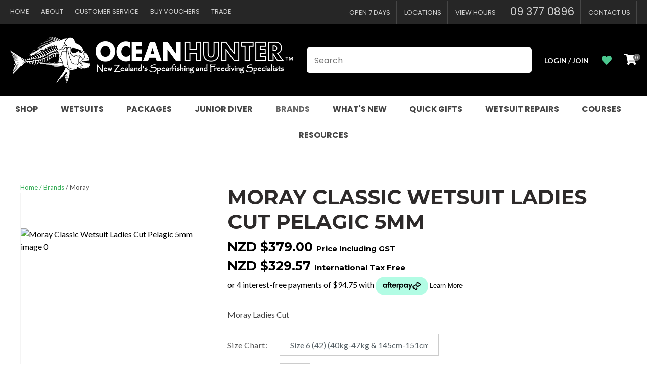

--- FILE ---
content_type: text/html; charset=iso-8859-1
request_url: https://www.oceanhunter.co.nz/shop/brands/moray/moray-ladies-pelagic-5mm.html
body_size: 65318
content:
<!DOCTYPE html>
<html lang="en">
<head>







	<title>Shop for Moray Classic Wetsuit Ladies Cut Pelagic 5mm | Moray | Ocean Hunter Ltd</title>

	<meta name="description" content="Moray Classic Women's Spearfishing Wetsuit" />
	<meta name="keywords" content="Moray Classic Wetsuit Ladies Cut Pelagic 5mm" />
	<meta name="robots" content="" />
<link rel="canonical" href="https://www.oceanhunter.co.nz/shop/wetsuits/moray-ladies-pelagic-5mm.html" />





	
		
	 
         <script>
   dataLayer = [];
   </script>
   
		<meta property="og:image" content="https://zdn.nz/site/oceanhunter/images/originals/ladies-pelagic1.jpg" />
	
	

    <meta name="viewport" content="width=device-width, initial-scale=1">


	<!-- BLOCK:Head -->

	<link rel="SHORTCUT ICON" href="/site/oceanhunter/images/basic_theme/favicon.ico"/>	

	<style type='text/css'>





  @import "/stylesheet/x_b/chrome/c/FQ2GnJ0K-DsPOV5pr/template/81/template_style.css";
  @import "/stylesheet/x_b/chrome/c/FQ2GnJ0K-DsPOV5pr/page/68/page_style.css";



  
    
    





    
		.browser-support-popup {
	display: block;
	position: fixed;
	top: 0;
	right: 0;
	left: 0;
	bottom: 0;
	width: 0;
	margin: auto;
	overflow: hidden;
	white-space: normal;
	user-select: none;
}
body.pop-overlay-center.pop-overlay-browser-support-popup .browser-support-popup {
	width: 100%;
	max-width: 940px;
	height: 465px;
	margin: auto;
	z-index: 2001;
}

body.pop-overlay-center.pop-overlay-browser-support-popup .overlays .pop-overlay-inner.pop-center {
	width: 100%;
	max-width: 940px;
	height: 580px;
	top: 0;
	bottom: 0;
	left: 0;
	right: 0;
	margin: auto;
	box-shadow: 0px 17px 49px -9px rgba(0,0,0,0.3);
	border: solid 1px #e4e4e4;
	border-radius: 4px;
}
.browser-support-popup h2{
	color: #2d2d2d;
	margin-bottom: 20px;
}
.browser-support-popup p{
	color: #555;
	margin-top: 0;
}
.browser-support-popup .popup-content {
	padding: 50px 130px 80px 130px;
	text-align: left;
}
body.pop-overlay-center.pop-overlay-browser-support-popup .overlays .pop-overlay{
	background: #000;
	opacity: 0.7;
}
.browsers {
	margin-top: 40px;
}
.browser-support-popup .edge,
.browser-support-popup .chrome,
.browser-support-popup .mozilla {
	float: left;
	width: 33%;
}
.browser-support-popup .edge figure,
.browser-support-popup .chrome figure,
.browser-support-popup .mozilla figure {
	width: 70px;
	float: left;
}
.browser-support-popup .edge .browser-text,
.browser-support-popup .chrome .browser-text,
.browser-support-popup .mozilla .browser-text {
	float: left;
	word-wrap: break-word;
	width: 70px;
	margin-left: 12px;
	vertical-align: middle;
	font-size: 18px;
	color: #828282;
	line-height: 1.4;
}
.browser-support-popup .browsers figure > img {
    width: 75px;
    height: 75px;
}

.pop-overlay-browser-support-popup .pop-overlay-inner .close::before {
    width: 26px;
    height: 26px;
    background: url(https://dev1secure.zeald.com/site/neptunes-john-dev/images/basic_theme/ui_sprites.svg) no-repeat 0 -1158px;
    background-size: 60px;
}

.pop-overlay-browser-support-popup .pop-overlay-inner .close {
    width: 26px;
    height: 26px;
	top: 30px;
    right: 30px;
}
		

.component_ContentDisplay_IE11 { margin: 0; margin: 0; padding: 0px; }   div.breadcrumb
{
	padding: 30px 0;
}
@media screen and (max-width: 1480px){
  #c2584{
    padding-left:10px!important;
    padding-right:10px!important;
  }
}
#c2584 {display:none;}  



	
		article.form-grp {
	display: -ms-grid;
	display: grid;
	-ms-grid-columns: 1fr 1fr;
	grid-template-columns: 1fr 1fr;
	grid-column-gap: 30px;
}
.question .form-input > textarea {
	height: 149px !important;
}

.question .form-input.captcha {
	display: grid;
	grid-template-columns: auto 1fr;
	align-items: center;
	margin-bottom: 20px;
}
.question .form-input.captcha .antispam_text {
	grid-row: 1;
	grid-column: 2;
	line-height: 140%;
	margin-left: -8px;
	text-align: left;
}
.question .form-input.captcha .control-wrap {
	grid-row: 1;
	grid-column: 1;
	align-self: center;
	display: grid;
	grid-template-columns: auto auto;
}
.question .form-input.captcha input[name=antispam] {
	margin-bottom: 0;
	border-radius: 5px 0 0 5px;
	height: 100%;
	width: 110px;
	background: #FFF;
	margin-top: 0;
}
.question .form-input.captcha .control-image {
	display: inline-block;
	margin-left: -5px;
	border-radius: 0 5px 5px 0;
	padding-left: 7px;
	height: 100%;
	width: calc(100% - 23px);
	background: #CCCCCC;
	overflow: hidden;
}
.question .captcha .control-image img {
	width: auto;
	max-width: unset;
	position: relative;
	top: 13%;
}
.question h2 {
	text-transform: uppercase;
	margin-bottom: 20px;
}
.enquiry-form aside.help.error {
	position: relative;
	font-size: 13px;
	font-weight: 500;
	margin-top: -16px;
	padding: 0px;
}
.captcha-error {
	display:none;
}
#captcha-error {
	margin-top: -18px;
	position: absolute;
}
.question .message,
.question.submitted #enquiry-form {
	display: none;
}
.question #enquiry-form,
.question.submitted .message {
	display: block;
}
.hide {
	display: none;
}
section.question {
	min-height: 350px;
}
article.form-input.captcha img {
	vertical-align: unset;
}
section.question h1 {
	padding-bottom: 20px;
}
.accordion article {
	margin-bottom: 0;
}
.accordion h1 {
	font: inherit;
	font-weight: 590;
	margin: .67em 0;
	font-size:18px;
}
.error {
    font-weight: unset;
}

#enquiry-form input.error {
	border: 1px solid red;
}

/* modal question rules */
.question-popup {
	display: block;
	position: fixed;
	top: 0;
	right: 0;
	left: 0;
	bottom: 0;
	width: 0;
	margin: auto;
	overflow: hidden;
	white-space: normal;
	user-select: none;
}

body.pop-overlay-center.pop-overlay-popup-question .question-popup {
	width: 100%;
	max-width: 600px;
	height: 515px;
	margin: auto;
	z-index: 2001;
}
body.pop-overlay-center.pop-overlay-popup-question .overlays .pop-overlay-inner.pop-center {
	width: 100%;
	max-width: 670px;
	height: 600px;
	top: 0;
	bottom: 0;
	left: 0;
	right: 0;
	margin: auto;
	box-shadow: 0px 17px 49px -9px rgba(0,0,0,0.3);
	border: solid 1px #e4e4e4;
}

body.pop-overlay-center .overlays .pop-overlay {
	background: #fff;
	opacity: 0.9;
}

@media screen and (max-width: 640px) {
	body.pop-overlay-center.pop-overlay-popup-question .overlays .pop-overlay-inner.pop-center {
		max-width: 100%;
		height: 70%;
	}
	body.pop-overlay-center.pop-overlay-popup-question .question-popup {
		padding: 0 20px;
		height: 64%;
		max-width: 85%;
	}
	.question-popup {
		top: 0;
	}

}

@media screen and (max-width: 520px) {
	article.form-grp {
		-ms-grid-columns: auto;
		grid-template-columns: auto;
	}

	body.pop-overlay-center.pop-overlay-popup-question .overlays .pop-overlay-inner.pop-center {
		max-width: 100%;
		height: auto;
	}

	body.pop-overlay-center.pop-overlay-popup-question .question-popup {
		padding: 0 20px;
		height: auto;
		max-width: 93%;
	}

	.question-popup {
		top: 25px;
	}
}

		

.component_ProductDisplay_Enquiry { margin: 0; margin: 0; padding: 0px; }   div.breadcrumb
{
	padding: 30px 0;
}
@media screen and (max-width: 1480px){
  #c2584{
    padding-left:10px!important;
    padding-right:10px!important;
  }
}
#c2584 {display:none;}  



	
		.search-form {
	position: relative;
}
.search-form * {
	box-sizing: border-box;
}
.search-form input[type=search] {
	color: #000000;
	margin: 0;
	width: 100%;
}
.search-form input:active,
.search-form input:focus,
.search-form input:active ~ button,
.search-form input:focus ~ button {
	outline: none;
}

.search-form input::placeholder,
.search-form input:-ms-input-placeholder,
.search-form input::-moz-placeholder,
.search-form input::-webkit-input-placeholder {
	color: #888;
}
.search-form button[type=submit] {
	position: absolute;
	top: 0;
	bottom: 0;
	right: 0;
	margin: auto 0;
	background: none;
	text-indent: -100vw;
	overflow: hidden;
	width: 24px;
	height: 100%;
	padding: 0 36px 0 12px;
	margin: 0;
}
.search-form button[type=submit]::before,
.search-form button[type=reset] {
	content: '';
	display: block;
	width: 24px;
	height: 24px;
	position: absolute;
	right: 12px;
	top: 0;
	bottom: 0;
	padding: 0;
	margin: auto 0;
	background: url(https://zdn.nz/site/oceanhunter/images//basic_theme/ui_sprites.svg) no-repeat 0 -200px;
}
.search-form button[type=reset] {
	display: none;
}
.search-form input:not(:placeholder-shown) {
	padding-right: 135px;
}
.search-form input:not(:placeholder-shown) ~ button[type=submit] {
	text-indent: unset;
	width: auto;
	background: #666666;
	border-radius: 0 5px 5px 0;
	padding: 0 42px 0 16px;
	color: #fff;
	text-transform: none;
}
.search-form input:not(:placeholder-shown) ~ button[type=submit]::before {
	background-position-y: -1040px;
	width: 20px;
	height: 20px;
	margin-right: 2px;
}
.search-form input:not(:placeholder-shown) ~ button[type=reset] {
	display: block;
	width: 12px;
	height: 12px;
	background-position-y: -560px;
	opacity: 0.5;
	right: 171px;
	text-indent: -100vw;
	overflow: hidden;
	white-space: nowrap;
	color: transparent;
}

.header-search #hit-template2{
	display:none;
} 
body.pop-overlay.pop-overlay-searching .search-form {
	z-index: 2002;
}
body.pop-overlay.pop-overlay-searching #pop-overlay {
	opacity: 0.6;
}
body.pop-overlay.pop-overlay-searching #pop-overlay-inner {
	display: none !important;
}
.search-form button[type=submit].loading {
	color: #fff !important;
}
.search-form button[type=submit].loading::before {
	border-top-color: #666666;
	border-width: 2px;
	background: none;
	left: unset;
	right: 12px;
}

.header-store-links .search-form button[type=submit]:hover {
    background-color: #E1071F !important;
}
		

.component_Custom_AlgoliaSearch { margin: 0; margin: 0; padding: 0px; }   div.breadcrumb
{
	padding: 30px 0;
}
@media screen and (max-width: 1480px){
  #c2584{
    padding-left:10px!important;
    padding-right:10px!important;
  }
}
#c2584 {display:none;}  



	
		.hamburger {
	display: none;
}
.hamburger-menu {
	position: fixed;
	left: 0;
	top: 0;
	width: 0;
	height: 100vh;
	margin: 0;
	padding: 0;
	transition: width 0.3s ease;
	overflow-x: hidden;
	overflow-y: auto;
	background: #ddd;
}
.hamburger-menu ul {
	width: 90vw;
	margin: 0;
	padding: 0;
	list-style: none;
}
.hamburger-menu ul li {
	display: block;
	width: 100%;
	text-align: left;
	padding: 0;
	margin: 0;
}
.hamburger-menu ul li.tab {
	background: #fff;
}
.hamburger-menu ul li.tab:not(:first-child) {
	border-bottom: solid 1px #ccc;
}
.hamburger-menu ul li a {
	display: block;
	width: 100%;
	padding: 15px;
}
.hamburger-menu .dropped > a {
	padding-bottom: 5px;
}
.hamburger-menu .dropped .ct_dropdown a {
	padding-top: 10px;
	padding-bottom: 10px;
}
.hamburger-menu .dropped > .ct_dropdown li:last-of-type a {
	padding-bottom: 15px;
}
.hamburger-menu .dropped .ct_dropdown_children li a {
	padding-left: 35px;
}
.hamburger-menu .ct_dropdown_children .more {
	text-align: left;
}

.hamburger-menu ul li:hover,
.hamburger-menu ul li:active,
.hamburger-menu ul li:focus,
.hamburger-menu ul li.tab.dropped {
	background: #f4f4f4;
}
.hamburger-menu .dropped .ct_dropdown_subcat:hover,
.hamburger-menu .dropped .ct_dropdown_subcat:active,
.hamburger-menu .dropped .ct_dropdown_subcat:focus,
.hamburger-menu .dropped .ct_dropdown > a:hover,
.hamburger-menu .dropped .ct_dropdown > a:active,
.hamburger-menu .dropped .ct_dropdown > a:focus,
.hamburger-menu .dropped .ct_dropdown_children > li:hover,
.hamburger-menu .dropped .ct_dropdown_children > li:active,
.hamburger-menu .dropped .ct_dropdown_children > li:focus {
	background: #eee;
}
.hamburger-menu .ct_dropdown .cat.dropped {
	background: #ddd;
}
.hamburger-menu .ct_dropdown_subcat li> a:hover,
.hamburger-menu .ct_dropdown_subcat h3 > a:hover {
	color: unset !important;
}

/* old search */
.hamburger-menu .search-form input[type=search] {
	border: none;
	background: #eee;
	padding: 20px 15px;
}
.hamburger-menu .search-form button {
	padding-left: 22px;
	transform: scale(0.9);
}
.hamburger-menu .search-form button::before {
	right: 20px;
}
.hamburger-menu .search-form input:not(:placeholder-shown) ~ button[type=submit] {
	padding: 0 54px 0 23px;
}

/* new search */
.hamburger-menu nav.search-popdown {
	position: static;
	max-height: unset;
	background: #f4f4f4;
	border-bottom: solid 1px #eee;
}
.hamburger-menu nav.search-popdown button[type=submit] {
	padding: 0;
	width: 20px;
}

.hamburger-menu .favourites-link,
.hamburger-menu .login-link {
	position: relative;
	text-indent: 26px;
}
.hamburger-menu .favourites-link::before,
.hamburger-menu .login-link::before {
	content: '';
	display: block;
	width: 19px;
	height: 16px;
	background: url(https://zdn.nz/site/oceanhunter/images/basic_theme/ui_sprites.svg) no-repeat 0 -440px;
	position: absolute;
	left: 15px;
	top: 0;
	bottom: 0;
	margin: auto 0;
}
.hamburger-menu .login-link::before {
	width: 29px;
	height: 29px;
	transform: scale(.7);
	left: 9px;
	background: url(https://zdn.nz/site/oceanhunter/images/basic_theme/ui_sprites.svg) no-repeat 0 -740px;
}
.hamburger-menu ul li .ct_dropdown,
.hamburger-menu .ct_dropdown .ct_dropdown_subcat,
.hamburger-menu .ct_dropdown h3.cat,
.hamburger-menu .ct_dropdown h3.content,
.hamburger-menu .ct_dropdown h3 {
	position: relative;
	width: 100%;
	border: none;
	background: none;
	box-shadow: none;
	padding: 0;
	margin: 0;
}
.hamburger-menu ul li .ct_dropdown {
	display: none;
}
.hamburger-menu .ct_dropdown_children {
	overflow: hidden;
}
.hamburger-menu .ct_has_dropdown.dropped .ct_dropdown {
	display: block;
}
.hamburger-menu .ct_has_dropdown.dropped .ct_hide {
	left: unset !important;
	top: unset !important;
}
.hamburger-menu .ct_dropdown_subcat .cat.dropped .ct_dropdown_children {
	height: auto !important;
}
.hamburger button {
	width: 24px;
	height: 21px;
	background: url(https://zdn.nz/site/oceanhunter/images//basic_theme/ui_sprites.svg) no-repeat 0 -250px;
	overflow: hidden;
	text-indent: -100vw;
	padding: 0;
}

/* drop down indicator */
.hamburger-menu .ct_has_dropdown > a:first-child::after,
.hamburger-menu .cat.has-children > a:first-child::after {
	content: '';
	display: inline-block;
	width: 11px;
	height: 6px;
	top: 0;
	bottom: 0;
	margin: auto 0 auto 7px;
	background: url(https://zdn.nz/site/oceanhunter/images/basic_theme/ui_sprites.svg) no-repeat 0 -50px;
}

/* display the navigation on popup */
.pop-overlay-hamburger .hamburger-menu {
	display: block;
	z-index: 2002;
	width: 90vw;
	transition: width 0.3s ease;
}
.pop-overlay-hamburger #pop-overlay-inner .close {
	display: none;
}

/* collapse nav into hamburger menu for mobile */
/* @TODO: This will also need to apply if the hamburger menu is showing - or auto close menu if gets larger? or just hide menu if it gets larger & menu is open - this cannot happen in a real situation */
@media screen and (max-width:540px) {
	.hamburger {
		display: block;
	}
	.content_tabs,
	.site-header .search-area {
		display: none !important;
	}
}
		

.component_Navigation_Hamburger { margin: 0; margin: 0; padding: 0px; }   div.breadcrumb
{
	padding: 30px 0;
}
@media screen and (max-width: 1480px){
  #c2584{
    padding-left:10px!important;
    padding-right:10px!important;
  }
}
#c2584 {display:none;}  



	
		


div.component_ProductDisplay_CatView3 {
	margin: 0;
	padding: 0;
}


.title {
	top: 0;
	margin-top: -1px; 
	width: 100vw;
	position: relative;
	left: 50%;
	margin-left: -50vw;
	overflow: hidden;
	background-size: cover;
	background-position: center center;
}
.has-header-image .title {
	background-color: #555;
	margin-bottom: 30px;
	background-image: url(https://zdn.nz/site/oceanhunter/images/basic_theme/cat-view-bg.jpg);
}
.title h1 {
	font-size: 100px;
	font-weight: 500;
	text-align: center;
	line-height: 1.1em;
	margin: 70px 0 50px;
}
.has-header-image .title h1 {
	position: relative;
	color: #fff;
	text-shadow: 0px 0px 30px rgba(0, 0, 0, 0.3);
}
.catview {
	font-size: 16px;
	margin: 0 20px;
}
.catview > section {
	display: table;
	width: 100%;
}
.catview .subnav {
	display: table-cell;
	width: 330px;
	padding-right: 30px;
	box-sizing: border-box;
	vertical-align: top;
}
.catview > section > main {
	display: table-cell;
	vertical-align: top;
}
.catview .crumbs {
	display: block;
}
.description {
	clear: both;
	margin: 0 0 25px;
}
.catview .crumbs + .description {
	margin-top: 10px;
}
.cat-header::after {
	content: '';
	display: table;
	clear: both;
}
.product-collection {
	position: relative;
	display: grid;
	grid-template-columns: 1fr 1fr 1fr;
	grid-gap: 20px;
	grid-auto-flow: row;
}

/* if subnav column exists, show 1 less column of products */
.catview aside.no-filter {
	display: none;
}
.catview aside.no-filter + main .product-collection {
	grid-template-columns: 1fr 1fr 1fr 1fr;
}
.product-card {
	display: grid;
	grid-template-rows: auto auto 1fr;
	cursor: pointer;
}
.product-card header {
	width: 100%;
	
	padding-top: 115%;
	height: 0;
	position: relative;
	background: #f4f4f4;
}
.product-card header.loading::before {
	content: '';
	position: absolute;
	top: 0;
	bottom: 0;
	left: 0;
	right: 0;
	margin: auto;
	display: block;
	width: 29px;
	height: 29px;
	background: url(https://zdn.nz/site/oceanhunter/images//basic_theme/ui_sprites.svg) no-repeat 0 -840px;
	transform: scale(3);
}
.product-card header a {
	position: absolute;
	top: 0;
	right: 0;
	bottom: 0;
	left: 0;
	margin: 0;
	display: grid; /* force vertical align */
	text-align: center;
	overflow: hidden;
}
.product-card a img {
	
		max-width: 100%;
		max-height: 100%;
		margin: auto;
	
	background: #f4f4f4;
}
.product-card header .feature {
	position: absolute;
	left: 7px;
	top: 7px;
	display: inline-block;
	background: #3cc5f1;
	color: #fff;
	text-transform: uppercase;
	font-size: 14px;
	font-weight: bold;
	z-index: 10;
	line-height: 50px;
	width: 50px;
	border-radius: 50px;
	-webkit-border-radius: 50px;
	-moz-border-radius: 50px;
	text-align: center;
	padding: 0;
}
.product-card header .feature.long {
	width: auto;
	max-width: calc(100% - 64px);
	line-height: 40px;
	padding: 0 17px;
	margin: 7px;
	border-radius: 20px;
	-webkit-border-radius: 20px;
	-moz-border-radius: 20px;
}
.product-card header .feature.feature-2 {
	background: #bf211e;
}
.product-card header .feature.feature-3 {
	background: #9bc53d;
}
.product-card header .add-favourite {
	position: absolute;
	top: 7px;
	right: 7px;
	display: block;
	width: 44px;
	height: 44px;
	background: #fff;
	border-radius: 22px;
	-webkit-border-radius: 22px;
	-moz-border-radius: 22px;
	text-indent: -1000px;
	overflow: hidden;
	z-index: 10;
	padding: 0;
	border: none;
}
.product-card header .add-favourite:hover {
	box-shadow: 0 2px 4px 0 rgba(45,45,45,.14);
	-webkit-box-shadow: 0 2px 4px 0 rgba(50,50,50,.11);
}
.product-card header .add-favourite:hover::before,
.product-card header .add-favourite.selected::before
{
	background-position-y: -470px;
}
.product-card header .add-favourite::before {
	content: '';
	position: absolute;
	top: 0;
	bottom: 0;
	left: 0;
	right: 0;
	margin: auto;
	display: block;
	width: 19px;
	height: 16px;
	background: url(https://zdn.nz/site/oceanhunter/images//basic_theme/ui_sprites.svg) no-repeat 0 -440px;
}
.product-card h4, .product-card h4 a {
	font-size: 16px;
	font-weight: 500;
	color: #222;
	text-decoration: none;
	text-align: center;
}
.product-card h4 {
	margin: 16px 0;
}
.product-card footer {
	display: block;
	font-weight: 500;
	color: #666666;
	text-align: center;
	margin: 0 0 16px;
	align-self: end;
}
.product-card .price {
	display: inline-block;
	font-weight: 500;
}
.product-card .original-price {
	text-decoration: line-through;
	color: #ccc;
	background: none;
}
.product-card .add-to-cart,
.product-card .enquire-now {
	width: 100%;
	display: block;
}
.product-card .add-to-cart:hover
.product-card .enquire-now:hover {
	border-bottom: solid 4px rgba(0, 0, 0, 0.2);
	padding-bottom: 12px;
}
.product-card .buy-now,
.product-card.ordering:hover .buy-now,
.product-card .enquiry,
.product-card.ordering:hover .enquiry,
.product-card .select-options,
.product-card.ordering:hover .select-options {
	display: none;
	transition: display .3s ease;
}

.product-card .buy-now {
    position: relative;
}
.product-card .buy-now::before {
    content: "";
    position: absolute;
    bottom: -7px;
    left: 40px;
    border-bottom: 7px solid #edcfcf;
    opacity: 0;
    transition: opacity 0.5s ease;
    display:block;
    width:0;
    height:0;
    border-left: 8px solid transparent;
    border-right:8px solid transparent;
}
.product-card .buy-now::after {
    content: attr(data-content);
    position: absolute;
    left: 30px;
    bottom: -65px;
    color: #9a0000;
    background: #edcfcf;
    width: 330px;
    padding: 5px 13px;
    opacity: 0;
    transition: opacity 0.5s ease;
}
.product-card .buy-now.stock-error::before,
.product-card .buy-now.stock-error::after {
		opacity: 1;
}

.product-card.adding .buy-now,
.product-card:hover .buy-now,
.product-card.adding .enquiry,
.product-card:hover .enquiry,
.product-card:hover .select-options,
.product-card.ordering .option-form .add-to-cart,
.product-card.ordering .option-form .enquire-now,
.product-card.ordering .option-form .buy-now,
.product-card.ordering .option-form .enquiry {
	position: absolute;
	left: 0;
	bottom: 0;
	display: block;
	transition: display .3s ease;
	opacity: 0.9;
	width: 100%;
}
.product-card.ordering .option-form .buy-now,
.product-card.ordering .option-form .enquiry {
	opacity: 1;
}
.product-card .buy-now > *,
.product-card .enquiry > *,
.product-card .quantity > * {
	-ms-grid-row: 1;
}

	.product-card .quantity,
	.product-card .quantity .quantity label {
		display: none !important;
	}

.product-card .option-form {
	display: none;
	cursor: auto;
}
.product-card.ordering .option-form,
.option-list,
.option-list tbody,
.option-list tr,
.option-list td
{
	display: block;
	width: 100%;
	box-sizing: border-box;
}
.option-form {
	position: absolute;
	top: 0;
	left: 0;
	width: 100%;
	height: 100%;
	background: #fff;
	opacity: 0.9;
	padding: 0;
	z-index: 15;
}
.option-list {
	position: absolute;
	bottom: 60px;
}
.option-list td {
	padding: 0 20px;
}
.option-list h4 {
	font: 500 16px 'Lato', sans-serif;
	color: #222;
	text-transform: uppercase;
	text-align: left;
	margin-bottom: 10px;
}
.option-list select {
	margin-top: 7px;
}
.product-card.ordering .close {
	position: absolute;
	top: 10px;
	right: 10px;
	opacity: 1;
	display: inline-block;
	width: auto;
	padding: 0 19px 0 0;
	font-size: 16px;
	font-weight: 500;
	color: #555;
	background: none;
	text-transform: none;
}
.product-card .close::after {
	content: '';
	display: block;
	position: absolute;
	top: 0;
	bottom: 0;
	right: 0;
	margin: auto 0;
	width: 12px;
	height: 12px;
	background: url(https://zdn.nz/site/oceanhunter/images//basic_theme/ui_sprites.svg) no-repeat 0 -560px;
}
.product-card.ordering .option-form .add-to-cart, 
.product-card.ordering .option-form .enquire-now {
	border-bottom: solid 3px rgba(0, 0, 0, 0.2);
	padding-bottom: 13px;
}
.product-card .add-to-cart:focus,
.product-card .add-to-cart:active,
.product-card .enquire-now:focus,
.product-card .enquire-now:active {
	outline: 0;
	-moz-outline-style: none;
}


.sort {
	display: block;
	width: 200px;
	text-align: right;
	margin-bottom: 20px;
	margin-left: auto;
}
select.sort-by {
	margin: 0px;
	border: none;
	border-bottom: 1px solid #ccc;
	border-radius: 0;
	padding: 0 25px 5px 1px;
	color: #555;
	background-position-y: -40px; /* light select chevron */
}
.sort label::after {
	color: #ccc;
}
.more-products {
	position: relative;
	text-align: center;
	margin-top: 50px;
}
.more-products p {
	display: inline-block;
	margin: 0 auto 3px;
	color: #999;
}
progress {
  display: block;
  margin: 0 auto 25px;
  appearance: none;
  border: none;
  background-color: #ccc;
  color: #666666;
  width: 200px;
  height: 6px;
}
progress::-webkit-progress-value {
  background-color: #666666;
}
progress::-webkit-progress-bar {
  background-color: #ccc;
}
.load-next {
	color: #222;
	text-align: center;
	height: 50px;
	padding: 0 50px;
	background: none;
	font-weight: 500;
	border: solid 1px #999;
	border-right: none;
	margin-right: -5px;
}
.load-next:hover {
	background-color: #f6f6f6;
	transition: background .3s ease;
}
.more-products .load-page button {
	background-position: 82% 22px;
	text-align: left;
	color: #222;
	border: solid 1px #999;
	border-radius: 0;
	padding: 0;
	min-width: 112px;
	box-sizing: border-box;
	text-transform: uppercase;
	height: 50px;
	padding: 0 35px 0 17px;
	font-weight: 500;
}
.more-products a {
	color: #222;
	text-transform: uppercase;
}
.load-page li {
	padding-left: 9px;
}
.page-loading, .new-footer, .appending .load-next, .appending .load-page  {
	display: none;
}
.more-products .page-loading {
	width: 40px;
	height: 40px;
	border-width: 6px;
	position: absolute;
	top: 120px;
	left: 0;
	right: 0;
	margin: auto;
}
.appending .page-loading {
	display: block;
}
.appending .more-products {
	margin-bottom: 75px;
}


.top-filters {
	display: inline-block;
	margin-top: 5px;
	float: left;
}
.show-filters {
	position: relative;
	background: none;
	height: auto;
	width: auto;
	display: none;
	border: none;
	color: #555;
	padding: 0 0 0 30px;
	margin: 0;
}
.show-filters::before {
	content: '';
	position: absolute;
	left: 0;
	top: 0;
	bottom: 0;
	margin: auto 0;
	display: block;
	width: 20px;
	height: 18px;
	background: url(https://zdn.nz/site/oceanhunter/images//basic_theme/ui_sprites.svg) no-repeat 0 -620px;
}
.selected-filters {
	display: inline-block;
}
.selected-filters a.clear-all {
	color: #555;
	text-decoration: underline;
	text-transform: capitalize;
	cursor: pointer;
	display: none;
}
.selected-filters a + a.clear-all {
	display: inline;
}
.selected-filters a:not(.clear-all) {
	position: relative;
	display: inline-block;
	color: #888;
	padding: 5px 27px 5px 10px;
	margin: 0 5px 0 0;
	background: #eee;
	text-decoration: none;
	cursor: pointer;
}
.selected-filters a:not(.clear-all)::after {
	content: '';
	position: absolute;
	right: 10px;
	top: 0;
	bottom: 0;
	margin: auto 0;
	width: 10px;
	height: 10px;
	background: url(https://zdn.nz/site/oceanhunter/images//basic_theme/ui_sprites.svg) no-repeat 0 -590px;
}
.filter-collection h2, .filter-collection .close {
	display: none;

}
.filter-collection .filter-group {
	border-bottom: solid 1px #222;
	padding-bottom: 15px;
	margin-bottom: 15px;
}
.filter-group h3 {
	position: relative;
	font-family: 'Lato', sans-serif;
	font-size: 1.3em;
	font-weight: 500;
	text-transform: uppercase;
	color: #222;
	padding: 0;
	box-sizing: border-box;
	cursor: pointer;
	margin: 0px;
}
.filter-group h3::before {
	content: '';
	position: absolute;
	right: 0;
	top: 0;
	bottom: 0;
	margin: auto;
	width: 14px;
	height: 4px;
	background: url(https://zdn.nz/site/oceanhunter/images//basic_theme/ui_sprites.svg) no-repeat 0 -500px;
}
.filter-group h3.closed {
	margin-bottom: 0 !important;
}
.filter-group.closed h3::before {
	background-position-y: -530px;
	height: 14px;
}
.filter-group:first-child h3 {
	border-top: none;
	margin-top: 0;
	margin-bottom: 4px;
}
.filter-group ul {
	list-style: none;
	padding: 0;
	margin: 0;
	height: auto;
	transition: height .3s ease;
	margin-top: 10px;
}
.filter-group.closed ul {
	display: none;
	transition: display 0.3s ease;
}
.filter-group.empty, .filter-group li.empty {
	display: none;
}
.filter-group li {
	color: #222;
	padding: 0;
	margin: 0;
	font-size: 1.3em;
	font-weight: 500;
}
.filter-group li label {
	position: relative;
	display: inline-block;
	width: 100%;
	margin: 4px 0;
	min-height: 21px;
	box-sizing: border-box;
	padding: 0 30px 0 36px;
	cursor: pointer;
}
.filter-group li input[type=checkbox] {
	position: absolute;
	left: 0;
	top: 4px;
	width: 21px;
	height: 21px;
	margin-left: 0;
	-webkit-appearance:none;
	outline:0;
	padding: 0;
	margin: 0;
	resize: none;
}
.filter-group li input[type=checkbox]:checked:before {
	content:'';
	position: absolute;
	color: #000;
	outline: 0;
	top: 4px;
	left: 2px;
	width: 15px;
	height: 11px;
	background: url('https://zdn.nz/site/oceanhunter/images//basic_theme/ui_sprites.svg') no-repeat 0 -150px;
}
.filter-group label span {
	display: block;
}
.filter-group label aside {
	position: absolute;
	display: inline-block;
	top: 0;
	right: 0;
	text-align: right;
}
.filter-group li input[type=checkbox] {
	cursor: pointer;
}
.filter-group li input:checked + span {
	text-decoration: underline;
}
.filter-group li input:checked + span + aside {
	color: #666666;
	text-decoration: underline;
}

/* filter by category */
.filter[data-depth] .filter-label {
	position: relative;
	padding-right: 5px;
}
.filter[data-depth] .filter-label::before {
	display: block;
	position: absolute;
	content: "-";
	left: -15px;
}
.filter[data-depth="1"] .filter-label::before {
	content: none;
}
.filter[data-depth="2"] .filter-label {
	margin-left: 30px;
}
.filter[data-depth="3"] .filter-label {
	margin-left: 45px;
}
.filter[data-depth="4"] .filter-label {
	margin-left: 60px;
}
.filter[data-depth="5"] .filter-label {
	margin-left: 75px;
}

/* filter by range */
.range-value-wrapper {
    display: grid;
    grid-template-columns: 2fr 2fr;
}

.upper-value {
	text-align: right;
}

.noUi-handle {
    border: none !important;
    border-radius: 100% !important;
    background: #333333 !important;
    box-shadow: none !important;
}

.noUi-horizontal .noUi-handle {
    width: 24px !important;
    height: 24px !important;
	top: -10px !important;
}

.noUi-handle:after, .noUi-handle:before {
    content: none !important;
}

.noUi-horizontal {
    height: 6px !important;
}

.range-filter {
    margin: 10px 0;
}

.noUi-connect {
    background: #AAAAAA !important;
}

.noUi-target {
    background: #EEEEEE !important;
    border-radius: 0 !important;
    border: none !important;
    box-shadow: none !important;
}
.filter-collection .filter-group .range {
	padding: 0;
}

.noUi-handle.noUi-handle-lower:focus,
.noUi-handle.noUi-handle-upper:focus {
    outline: none;
}
.noUi-target {
    padding: 0 18px 0 8px;
}



.cat-header .description p,
.cat-header .description span,
.cat-header .description div,
.cat-header .description li,
.product-card .description p,
.product-card .description span,
.product-card .description div,
.product-card .description li {
	line-height: inherit !important;
	font-family: inherit !important;
	font-size: inherit !important;
	font-weight: inherit !important;
	margin: initial !important;
	background: inherit !important;
	vertical-align: inherit !important;
	white-space: inherit !important;
	color: inherit !important;
}



.document .content {
	position: relative;
}
.loading-overlay {
	display: none;
	position: absolute;
	top: 0;
	left: 0;
	width: 100%;
	height: 100%;
	background: #fff;
	z-index: 999;
	opacity: 0.9;
	text-align: center;
	padding-top: 200px;
	box-sizing: border-box;
	font-size: 400%;
	color: #999;
}
.loading .product-collection .loading-overlay {
	display: block;
}
.loading .product-collection .loading-overlay::before {
	content: '';
	border: 12px solid #999;
	border-top: 12px solid #fff;
	border-radius: 50%;
	position: absolute;
	top: 100px;
	left: 0;
	right: 0;
	margin: auto;
	width: 80px;
	height: 80px;
	-webkit-animation: spin 1s linear infinite; /* Safari */
	animation: spin 1s linear infinite;
}
.loading-overlay aside {
	font-size: 20px;
	width: 150px;
	line-height: 1.2em;
	display: block;
	margin: 20px auto;
}
.cat-header .subcat_menu {
	padding: 0;
}

body .catview .question h1 {
    font-size: 50px;
}

/* split test css rules*/
.product-collection.split-test {
	visibility:hidden;
}
.component_ProductDisplay_CatView3 > .split-test {
	visibility:hidden;
}
.empty-category {
	grid-column: 2;
}

.price span.gst {
    font-size: 15px;
}

/* at 1150px drop a column */
@media only screen and (max-width: 1150px) {
	body.pop-overlay-filters .catview .subnav {
		display: block;
	}
	.cat-header {
		position: relative;
	}
	.catview .crumbs {
		position: absolute;
		top: -60px;
		left: 0;
		right: 0;
		margin: auto;
		display: block;
		width: 100%;
		text-align: center;
	}
	.catview.has-header-image .crumbs {
		margin-top: -30px;
	}
	.catview.has-header-image .crumbs a {
		color: #ccc;
	}
	.catview.has-header-image .crumbs a:last-child {
		color: #fff;
	}
	.catview .title h1 {
		font-size: 10vw;
	}
	.catview section .subnav {
		display: none;
		position: fixed;
		top: 20px;
		left: 0;
		width: 90vw;
		min-height: 100vh;
		z-index: 2001;
		padding: 0;
	}
	.filter-collection {
		box-sizing: border-box;
		position: absolute;
		height: 100%;
		width: 100%;
		padding: 0 20px 20px;
		overflow-x: hidden;
	}
	.filter-collection h2 {
		display: block;
		font-size: 2em;
		margin: 10px 0 20px;
		position: fixed;
		position: -webkit-sticky;
		position: sticky;
		top: 0px;
		background-color: #fff;
		z-index: 30001;
	}
	.catview .show-filters {
		display: inline;
	}
	.catview .selected-filters {
		display: block;
		margin: 0 0 20px;
	}
	.catview .selected-filters a {
		margin-top: 10px;
	}
}

@media only screen and (max-width: 740px) {
	.catview main .product-collection,
	.catview aside.no-filter + main .product-collection {
		grid-template-columns: repeat(2, 1fr) !important;
	}
	.catview .title h1 {
		margin-top: 60px;
		margin-bottom: 60px;
	}
	.catview .crumbs {
		top: -70px;
	}
	.catview .product-card header {
		margin-bottom: 55px;
	}

	.product-card .option-form .buy-now,
	.product-card .option-form .enquiry {
		position: absolute;
		left: 0;
		bottom: 0;
		display: block;
		transition: display .3s ease;
		opacity: 0.9;
		width: 100%;
	}
	

	.product-card .enquire-now,
	.product-card .select-options {
		display: block;
		opacity: 1;
		width: 100%;
	}

	.product-card:hover .enquiry,
	.product-card .enquiry,
	.product-card .buy-now,
	.product-card.ordering:hover .buy-now,
	.product-card.ordering:hover .select-options {
		display: block;
	}

	.product-card:hover .enquire-now,
	.product-card:hover .buy-now,
	.product-card:hover .select-options {
		position: absolute;
		left: 0;
		bottom: -55px;
		opacity: 1;
	}

	.product-card.ordering .select-options,
	.product-card.ordering:hover .select-options  {
		display:none;
	}
	.product-card .enquire-now,
	.product-card .buy-now,
	.product-card .select-options {
		position: relative;
		left: 0;
		bottom: 2px;
	}

	.product-card.ordering .option-form .add-to-cart {
		bottom: -55px;
		opacity: 1;
	}

	.option-list {
		bottom: 0;
	}

	.product-card:hover .enquiry {
		opacity: 1;
	}
}


/* Drop to a single column*/
@media only screen and (max-width: 428px) {
	.catview main .product-collection, .catview aside.no-filter + main .product-collection {
		grid-template-columns: repeat(1, 1fr) !important;
	}
}
		

.component_ProductDisplay_CatView3 { margin: 0; margin: 0; padding: 0px; }   div.breadcrumb
{
	padding: 30px 0;
}
@media screen and (max-width: 1480px){
  #c2584{
    padding-left:10px!important;
    padding-right:10px!important;
  }
}
#c2584 {display:none;}  



	
		/* Shopping Cart Icon */
#mini-cart {
	position: relative;
	cursor: pointer;
}
#mini-cart .shopping-cart {
	position: relative;
	display: inline-block;
	width: 25px;
	height: 22px;
	overflow: hidden;
	padding: 0;
	border: none;
}
#mini-cart .shopping-cart::before {
	content: '';
	position: absolute;
	top: 0;
	left: 0;
	right: 0;
	margin: auto;
	display: block;
	width: 25px;
	height: 22px;
	background: url(/site/oceanhunter/images/basic_theme/ui_sprites.svg) no-repeat 0 -300px;
}
#mini-cart .c-count {
  display: inline-block;
  color: #F8F8F8;
  font-size: 10px;
  font-weight: 500;
  text-align: center;
  border-radius: 50%;
  width: 14px;
  background: #666666;
  line-height: 14px;
  position: absolute;
  top: 0px;
  left: 18px;
  z-index: 10;
}
body.pop-overlay-right.pop-overlay-cart .overlays .pop-overlay-inner.pop-right {
	left: unset;
	right: 0;
	width: 500px;
	max-width: 90vw;
}
body.pop-overlay-cart .pop-overlay-inner.pop-right .close {
	display: none;
}

/**/
.popup-cart {
	display: block;
	position: fixed;
	top: 0;
	right: 0;
	width: 0;
	overflow: hidden;
	transition: width 0.3s ease;
	white-space: normal;
}
body.pop-overlay-cart .popup-cart {
	width: 500px;
	max-width: 90vw;
	z-index: 2001;
	box-sizing: border-box;
	padding: 20px;
	text-align: left;
	transition: width 0.3s ease;
	height: 100%;
	display: grid;
	grid-template-rows: auto 1fr auto;
}
.popup-cart button.close {
	opacity: 0;
	color: #555;
	font-size: 16px;
	font-weight: 500;
	top: 20px;
	right: 20px;
	width: auto;
	text-transform: capitalize;
	padding: 0 20px 0 0;
	background: none;
	text-shadow: none;
	float: none;
	position: absolute;
	transition: opacity 1s ease;
}
body.pop-overlay-cart .popup-cart button.close {
	opacity: 1;
	transition: opacity 1s ease;
}
.popup-cart button.close::before {
	content: '';
	display: block;
	width: 12px;
	height: 12px;
	position: absolute;
	top: 0;
	bottom: 0;
	right: 0;
	margin: auto 0;
	background: url('/site/oceanhunter/images//basic_theme/ui_sprites.svg') no-repeat 0 -560px;
}
.popup-cart h3,
.popup-cart h4,
.popup-cart h5 {
	font-weight: 500;
	font-family: 'Lato', sans-serif;
	text-transform: uppercase;
}
.popup-cart header h3 {
	font-size: 20px;
	margin-bottom: 20px;
}
.popup-cart h5 {
	font-size: 16px;
}
.popup-cart #popup-cart-content {
	display: grid;
    grid-template-rows: 1fr auto;
    font-size: 14px;
}
.popup-cart #popup-cart-content .loading-spinner {
	display: none;
}
.popup-cart #popup-cart-content.loading .loading-spinner {
	display: block;
	width: 70px;
	height: 70px;
	top: 100px;
	bottom: unset;
	border-color: #999;
	border-top-color: #fff;
}
.popup-cart .cart-items {
	position: relative;
}
.popup-cart .cart-items > div {
	position: absolute;
	width: 100%;
	height: 100%;
	top: 0;
	left: 0;
	overflow: auto;
}
.popup-cart .cart-row {
	position: relative;
	border-bottom: solid 1px #ccc;
	padding: 0 0 20px 120px;
	margin-bottom: 20px;
	min-height: 100px;
	color: #999;
}
.popup-cart p,
.popup-cart label {
	display: block;
	margin: 10px 0;
	line-height: 1.4em;
	color: #999;
}
.popup-cart .cart-row:last-of-type {
	border-bottom: none;
	margin-bottom: 0;
}
.popup-cart .cart-row p:last-of-type {
	margin-bottom: 0;
}
.popup-cart .cart-row mark {
	color: #666666;
	font-weight: 500;
}

/*  */
.popup-cart .cart-row .sku {
	display: none;
}
.popup-cart .thumb {
	position: absolute;
	left: 0;
	top: 0;
	right: 0;
	bottom: 0;
	text-align: center;
	width: 80px;
	height: 80px;
	display: grid;
}
.popup-cart .thumb img {
	width: 100%;
	height: 100%;
	max-width: 100% !important;
	max-height: 100% !important;
	object-fit: cover;
	margin: auto;
}
.popup-cart .product-title,
.popup-cart .product-title a {
	font: 14px 'Lato', sans-serif;
	color: #000;
	text-decoration: none;
	white-space: normal;
}
.popup-cart .product-title {
	padding-right: 20px;
}
.popup-cart button.delete-item {
	position: absolute;
	top: 4px;
	right: 0;
	overflow: hidden;
	text-indent: -100vw;
	padding: 0;
	margin: 0;
	width: 12px;
	height: 12px;
	background: url('/site/oceanhunter/images//basic_theme/ui_sprites.svg') no-repeat 0 -560px;
	transform: scale(0.85);
}
.popup-cart .popup-subtotals > div,
.popup-cart .popup-total {
	position: relative;
	border-top: solid 1px #ccc;
	margin-top: 20px;
	padding-top: 20px;
}
.popup-cart .popup-total {
	padding-bottom: 20px;
}
.popup-cart .popup-total .including {
	display: none;
}
.popup-cart .popup-subtotals > div h5,
.popup-cart .popup-total h5 {
	line-height: 1em;
	margin: 0;
}
.popup-cart .popup-subtotals > div h5 + p,
.popup-cart .popup-total h5 + p {
	position: absolute;
	top: 20px;
	right: 0;
	margin: 0;
	color: #666666;
	font-weight: 500;
}
.popup-cart .country {
	display: grid;
	grid-template-columns: auto 1fr;
	grid-gap: 30px;
	align-items: center;
	margin: 15px 0;
	text-align: right;
}
.popup-cart .country label {
	margin: 0;
}
.popup-cart .country select {
	display: block;
	width: 100%;
	margin: 0;
	justify-self: end;
}
.popup-cart .shipping-select {
	padding-left: 6px;
}
.popup-cart .shipping-select label {
	margin: 0;
	line-height: 29px;
}
.popup-cart .shipping-message {
	color: red;
	border-top: 1px solid lightgray;
	margin-top: 12px;
	margin-bottom: 12px;
	padding-top: 5px;
}
.popup-cart .total .grand-total {
	top: 16px;
	font-size: 20px;
}
.popup-cart footer {
	text-align: center;
}
.popup-cart a.checkout {
	display: block;
	width: 100%;
	font-weight: 500;
}
.popup-cart footer a.cart {
	display: block;
	margin: 10px 0;
	text-transform: uppercase;
}
.popup-cart .footer-copy {
	margin: 0;
	padding: 30px 0;
	background: #ddd;
	color: #555;
}
.popup-cart .cart-empty {
	text-align: center;
}
.popup-cart .cart-empty img {
	width: 150px;
	max-width: 80%;
	margin: 50px 0 30px;
}

@media only screen and (max-width: 480px) {
	body.pop-overlay-right.pop-overlay-cart .overlays .pop-overlay-inner.pop-right,
	body.pop-overlay-cart .popup-cart {
		max-width: 96vw;
	}
	.popup-cart .thumb {
		width: 70px;
		height: 70px;
	}
	.popup-cart .cart-row {
		padding-left: 90px;
	}
}

@media only screen and (max-width: 350px) {
	body.pop-overlay-cart .pop-overlay-inner.pop-right,
	body.pop-overlay-cart .popup-cart {
		width: 100vw;
		max-width: 100vw;
	}
	.popup-cart .thumb {
		width: 70px;
		height: 70px;
	}
	.popup-cart .cart-row {
		padding-left: 90px;
	}
}

/* if the screen is short, we need to rearrange how it scrolls */
@media only screen and (max-height: 800px) {


	body.pop-overlay-cart .popup-cart {
		overflow: auto;
		margin-top: 0;
		padding-top: 0;
		height: 100%;
		box-sizing: border-box;
	}

	.popup-cart button.close {
		right: -15px;
		top: 10px;
	}

	.popup-cart footer {
		padding-bottom: 135px;
	}


	.checkOut-btn {
		padding: 0px 0px 24px 0;
		background: #fff;
		position: fixed;
		bottom: 0;
	}

	.pop-overlay-cart .popup-cart > header {
		position: -webkit-sticky;
		position: sticky;
		right: 0;
		top: 0;
		width: 100%;
		max-width: 90vw;
		padding: 10px 0;
		box-sizing: border-box;
		z-index: 1;
		background: #fff;
	}
	.popup-cart > header h3 {
		margin: 0px;
	}
	.popup-cart .popup-total {
		position: fixed;
		opacity: 0;
		bottom: 75px;
		right: 0;
		width: 420px;
		max-width: 90vw;
		margin: 0;
		padding: 20px;
		box-sizing: border-box;
		border-top: none;
		transition: opacity 1s ease;
	}
	.pop-overlay-cart .popup-cart .popup-total {
		opacity: 1;
		transition: opacity 1s ease;
		background: #fff;

	}
	.popup-cart .popup-total .including {
		display: inline;
		text-transform: none;
	}
	.popup-cart .popup-total h5 + p {
		top: 20px;
		right: 20px;
		line-height: 16px;
	}
	.popup-cart .popup-next a.checkout {
		width: 380px;
		max-width: calc(90vw - 40px);

	}
	.popup-cart .popup-next a.cart {
		background: #eee;
	}

	/* make the cart items not scroll individually (instead scroll whole area) */
	.popup-cart .cart-items > div {
		position: static;
		width: 100%;
		height: 100%;
		top: unset;
		left: unset;
		overflow: unset;
	}
}
@media only screen and (max-width: 540px) {
	.pop-overlay-cart .site-header .top-links {
		z-index: 2002;
	}
	.pop-overlay-cart .site-header .top-links #mini-cart {
		display: none;
	}
}
@media only screen and (max-width: 730px) and (max-height: 800px) {
	body.pop-overlay-right.pop-overlay-cart .checkOut-btn {
		transition: width 0.3s ease;
		right: 20px;
	}
}
@media only screen and (max-width: 480px) and (max-height: 800px) {
	body.pop-overlay-cart .popup-cart > header,
	.popup-cart .popup-total {
		max-width: 96vw;
	}
	.popup-cart .popup-next a.checkout {
		max-width: calc(96vw - 40px);
	}
	body.pop-overlay-right.pop-overlay-cart .checkOut-btn {
		right: 20px;
	}
}
@media only screen and (max-width: 350px) and (max-height: 800px) {
	body.pop-overlay-cart .popup-cart > header,
	.popup-cart .popup-total {
		max-width: 100vw;
	}
	.popup-cart .popup-next a.checkout {
		max-width: calc(100vw - 40px);
	}
	body.pop-overlay-right.pop-overlay-cart .checkOut-btn {
		right: 20px;
	}
}
		

.component_OrderProcess_PopupCart { margin: 0; margin: 0;  padding: 0px; }   div.breadcrumb
{
	padding: 30px 0;
}
@media screen and (max-width: 1480px){
  #c2584{
    padding-left:10px!important;
    padding-right:10px!important;
  }
}
#c2584 {display:none;}  



	
  



		
	</style>
	<script language="javascript" type="text/javascript">var doonload=false;</script>
  <script src="https://www.oceanhunter.co.nz/process/x_g/FQ2GnJ0K%2d8ccymEYl/mv_display/zest_controller.js" type="text/javascript" language="javascript" ></script>

	<script src="https://cdnjs.cloudflare.com/ajax/libs/jquery/1.7.2/jquery.min.js" language="javascript" type="text/javascript"></script>
<script language="javascript" type="text/javascript"' >//<![CDATA[
jQuery.noConflict();
//]]</script><script src="https://cdnjs.cloudflare.com/ajax/libs/prototype/1.7.0.0/prototype.js" language="javascript" type="text/javascript"></script>
<script language="javascript" type="text/javascript">//<![CDATA[
function captcha_process_1089() { var a = arguments; 
el = document.getElementById('captcha_content_1089').innerHTML = AJAX_LOADING;
;x = rs_init_object( 'POST', "/process", "nc=1", "mv_display=ajax_action_captcha_process_1089&remote_sub=captcha_process_1089", Array.prototype.slice.call(arguments).slice(0, a.length ), function(data) {document.getElementById('captcha_content_1089').innerHTML = data;}
);}

//]]></script>
<script language="javascript" type="text/javascript">//<![CDATA[

	function retrieve_price() { var a = arguments; ;x = rs_init_object( 'POST', "/process", "nc=1", "mv_display=ajax_action_retrieve_price&remote_sub=retrieve_price", Array.prototype.slice.call(arguments).slice(0, a.length-1 ),          a[a.length-1]
);}


function update_specials( sku, rrp, now ) {
	var price_rrp = document.getElementById( 'price_rrp_' + sku );
	if ( !price_rrp ) return;
	price_rrp.innerHTML = rrp;
        if(document.getElementById( 'price_now_' + sku )){
	document.getElementById( 'price_now_' + sku ).innerHTML = now;
        }
	// calculate the saving
	var re = /^(\D*)/;
	var symbol = rrp.match( re, '$1' )[0];
	var rf = /[^0-9\.]+/g;
        rrp = parseFloat( rrp.replace( rf, '' ) );
        now = parseFloat( now.replace( rf, '' ) );
	var diff = ( rrp - now ).toFixed( 2 );
	document.getElementById( 'price_save_' + sku ).innerHTML = symbol + diff;
}

var option_values = {};
var options = {};
var qty = {};

function recalc_quantity( el, sku, qty ){
	 recalc_price( el, sku, qty );
}

function recalc_price( el, sku, qty ) {
	if( typeof qty === 'undefined' ){
               var qtyfield = el.form.mv_order_quantity;        
               if( typeof qtyfield === 'undefined' ){
                    qty = 1;
               }else{
                    qty = el.form.mv_order_quantity.value;      
                }     
	}
	form = el.form;
	if ( !sku ) sku = el.form.mv_order_item.value;
	if ( !sku ) return alert( 'Cannot determine product sku' );
	if ( !option_values[sku] ) option_values[sku] = new Array();
	if( form.mv_item_option ){
		var optNames = form.mv_item_option.tagName ? new Array( form.mv_item_option ) : form.mv_item_option;
		for( var i = 0; i < optNames.length; i++ ) {
			var name = optNames[i].value;
			option_values[sku].push( name + '::' + input_value( form.elements[ 'mv_order_' + name ] ) );
		}	
	}

    set_calculating(sku);
    retrieve_price( sku, option_values[sku].join('||'), '', qty, function( content ) {
		content = content.replace( /^\s*/, '' );
		content = content.replace( /\s*$/, '' );
		var prices = content.split( '||' );
		if ( prices.length != 3 ) return;
		var price_el = document.getElementById( 'product_price_' + sku );
	        // add google Microdata - price support
            //prices[0].replace( /^\D*/, '' )
		if ( price_el ) price_el.innerHTML = '<span itemprop="price">'+prices[2]+'</span> <span class="gst">International Tax Free</span>';
		var price_el_nz = document.getElementById( 'product_nz_price_' + sku );
	        // add google Microdata - price support
            //prices[0].replace( /^\D*/, '' )
		if ( price_el_nz ) price_el_nz.innerHTML = '<span itemprop="nz_price">'+prices[1]+'</span> <span class="gst">Price Including GST</span>';

		// do we need to update a specials box?
		update_specials( sku, prices[1], prices[0] );
	} );
}
function set_calculating(sku) {
    var el = document.getElementById('product_price_'+sku);
    if ( el ) {
        el.innerHTML = '&nbsp;<span style="font-size:smaller;">Calculating...</span>';
    }
}



function ajax_retrieve_image() { var a = arguments; ;x = rs_init_object( 'POST', "/process", "nc=1", "mv_display=ajax_action_ajax_retrieve_image&remote_sub=ajax_retrieve_image", Array.prototype.slice.call(arguments).slice(0, a.length-1 ),          a[a.length-1]
);}


// method to cache & swap images as requested
window.image_cache = new Object();
function swapImage( src, imageId, width ) {
	if ( !imageId ) imageId = 'prodimg';
	if ( window.image_cache[src] ) {
		document.getElementById( imageId ).src = window.image_cache[src];
	} else {
		var wrap = document.getElementById( imageId + '_wrap' );
		wrap.innerHTML = '<img src="/interchange-5/en_US/throbber.gif" title="Loading..." />';
		ajax_retrieve_image( src, imageId, width, function( content ) {
			wrap.innerHTML = content;
			window.image_cache[src] = document.getElementById( imageId ).src;
		} );
	}
}


//]]></script>

	<meta name="facebook-domain-verification" content="b4jox499cvc4jm0oxsckph5yaq4nfb" />

<link href='https://fonts.googleapis.com/css?family=Montserrat:400,700|Poppins:300,400,500,600i,700|Quattrocento+Sans:400,700|Lato:400,700' rel='stylesheet' type='text/css'>

<meta name="google-site-verification" content="i4sPOsqCRyNsWIY5HixOMfWmjoeylg9tSO0WJvHs-KQ" />

<meta name="google-site-verification" content="G9eYk1E-NfypegOaHhRmn-q5_1sCOcBgDYqYUA9jrnI" />

<script type="text/javascript">
    adroll_adv_id = "SY2AB5W7YFFTLFA4DH7L4V";
    adroll_pix_id = "VRHTITBYCVGXNP6ZKLULVR";
    (function () {
    var oldonload = window.onload;
    window.onload = function(){
       __adroll_loaded=true;
       var scr = document.createElement("script");
       var host = (("https:" == document.location.protocol) ? "https://s.adroll.com" : "http://a.adroll.com");
       scr.setAttribute('async', 'true');
       scr.type = "text/javascript";
       scr.src = host + "/j/roundtrip.js";
       ((document.getElementsByTagName('head') || [null])[0] ||
        document.getElementsByTagName('script')[0].parentNode).appendChild(scr);
       if(oldonload){oldonload()}};
    }());
</script>

<!-- Facebook Pixel Code -->
<script>
!function(f,b,e,v,n,t,s)
{if(f.fbq)return;n=f.fbq=function(){n.callMethod?
n.callMethod.apply(n,arguments):n.queue.push(arguments)};
if(!f._fbq)f._fbq=n;n.push=n;n.loaded=!0;n.version='2.0';
n.queue=[];t=b.createElement(e);t.async=!0;
t.src=v;s=b.getElementsByTagName(e)[0];
s.parentNode.insertBefore(t,s)}(window, document,'script',
'https://connect.facebook.net/en_US/fbevents.js');
fbq('init', '731044754271522');
fbq('track', 'PageView');
</script>
<noscript><img height="1" width="1" style="display:none"
src=https://www.facebook.com/tr?id=731044754271522&ev=PageView&noscript=1
/></noscript>
<!-- End Facebook Pixel Code -->
	








<script language="javascript" type="text/javascript">//<![CDATA[

    window.dataLayer = window.dataLayer || [];
    dataLayer.push(
        {"google_tag_params":{"ecomm_prodid":"14519","ecomm_category":"brands/moray","ecomm_pagetype":"product","ecomm_totalvalue":"379.00"},"event":"remarketing"}
    );

//]]></script>



	<!-- /BLOCK:Head -->
</head>
<body class="body ecom-products code-14519 parent-00303">












    
    

	 
         

	 
	 
                   <!-- Google Tag Manager --><noscript><iframe src="//www.googletagmanager.com/ns.html?id=GTM-MR5VMZX" height="0" width="0" style="display:none;visibility:hidden"></iframe></noscript><script>(function(w,d,s,b,i){w[b]=w[b]||[];w[b].push({'gtm.start': new Date().getTime(),event:'gtm.js'});var f=d.getElementsByTagName(s)[0], j=d.createElement(s),dl=b!='dataLayer'?'&b='+b:'';j.async=true;j.src= '//www.googletagmanager.com/gtm.js?id='+i+dl;f.parentNode.insertBefore(j,f); })(window,document,'script','dataLayer','GTM-MR5VMZX');</script><!-- End Google Tag Manager -->
         
         <script src="https://www.oceanhunter.co.nz/process/x_g/FQ2GnJ0K%2d8ccymEYl/mv_display/google_ecom_tools.js" type="text/javascript" language="javascript" ></script>
    











<!-- noindex -->
	

	
	  
	

	
	

<div class="wrapper">

    <div class="headerwrap">
<header class="header ym-wrapper"> <div class="content_header">
	<div id="c1188" class="component_Template_Primary" data-parent="81">
	
<header class="site-header">
	<section class="header-top">
		<div class="__container">
			<nav class="quick-links-left">
				<ul class="nav-list">
					<li class="list--inline"><a href="https://www.oceanhunter.co.nz/">Home</a></li>
					<li class="list--inline"><a href="https://www.oceanhunter.co.nz/about.html">About</a></li>
					<li class="list--inline"><a href="https://www.oceanhunter.co.nz/customer-service.html">Customer Service</a></li>
					<li class="list--inline"><a href="https://www.oceanhunter.co.nz/shop/products/vouchers.html">Buy Vouchers</a></li>
					<li class="list--inline"><a href="https://shop.oceanhunter-trade.co.nz/" target="_blank">Trade</a></li>
				</ul>
			</nav>
			<nav class="quick-links-right">
				<ul class="nav-list">
					<li class="list--inline">Open 7 days</li>
					<li class="list--inline"><a href="https://www.oceanhunter.co.nz/contact.html">Locations</a></li>
					<li class="list--inline"><a href="https://www.oceanhunter.co.nz/contact.html">View Hours</a></li>
					<li class="list--inline top-contact"><a href="tel://093770896">09 377 0896</a></li>
					<li class="list--inline"><a href="https://www.oceanhunter.co.nz/contact.html">Contact Us</a></li>
				</ul>
			</nav>
		</div>
	</section>
	<section class="header-main">
		<div class="__container">
			<nav class="header-hamburger">
				


	<nav class="hamburger">
		<button>Show Menu</button>
	</nav>
	<nav class="hamburger-menu">
		<ul>
			
	
	
		<li><a href="https://www.oceanhunter.co.nz/wishlist.html" class="favourites-link">Favourites</a></li>
	

	
	

	
	<li>
		<a href="https://www.oceanhunter.co.nz/login.html" class="login-link">
			
				
					Login / Register
				
			
		</a>
	</li>


		</ul>
	</nav>
	
	<script src="https://www.oceanhunter.co.nz/process/x_g/FQ2GnJ0K%2d8ccymEYl/mv_display/components_Navigation_Hamburger_hamburger.js" type="text/javascript" language="javascript" ></script>



			</nav>
			<a href="https://www.oceanhunter.co.nz/" class="header-logo">
				<img src="/site/oceanhunter/images/basic_theme/LOGO.png" alt="logo" />
			</a>
			<div class="header-search">
				






<form action="https://www.oceanhunter.co.nz/results.html" method="get" class="search-form">
	<input type="search" name="q" placeholder="Search" autocomplete="off"/>
	<button type="reset" class="clear">Clear input</button>
	<button type="submit">Search</button>
</form>

<div id="hit-template2" class="hit-template2"></div>


<script src="https://cdn.jsdelivr.net/npm/algoliasearch@4.5.1/dist/algoliasearch.umd.js"></script>
<script type="text/javascript">
	var searchForm = document.querySelector('.search-form');
	var btnCloseSearch = searchForm.querySelector('button.clear');
	btnCloseSearch.addEventListener('click', function () {
		document.getElementById('hit-template2').style.display = "none";
	});

	// For the default version
	var client = algoliasearch('D3LUDRO7HG', 'dad0202b8ed361b1802786bac580632d');
	var index = client.initIndex('OceanHunter2_Prod');
	index.setSettings({
		searchableAttributes: [
			'title', 'sku'
		],
		attributesForFaceting: [
			'inactive',
			'categories'
		]
	});
	
	var form = document.querySelector('.search-form');
	var input = form.querySelector('input');

	var onChange = function(evt) {
		var text = this.value;
		var temp = '';
		const filters = [];

		if (text.length > 0){

			// filter Premium Care and inactive products
			filters.push('inactive:"0"');


			// Combine filters using AND operator
			const filtersString = filters.join(' AND ');
			
			index.search(this.value, { filters: filtersString }).then(({ hits }) => {
				if(hits.length > 0){
					document.getElementById('hit-template2').style.display = "grid";
					var html = '';

					hits.filter(hit => typeof hit.product_url !== 'undefined').forEach(hit => {

						
						let product_url = hit.product_url;

						html += '<div class="hit">';
						html += '<a href="' + product_url + '">';
						html += '<div class="hit-image"><img src="' + hit.image_url + '" alt="' + hit.title + '" /></div>';
						html += '<div class="hit-content">';
						html += '<h3 class="hit-name">' + hit.title + '</h3>';
						//html += '<h5 class="hit-sku">SKU: ' + hit.sku + '</h5>';
						// html += '<h3 class="hit-cat"> in ' + hit.formatted_categories + '</h3>';
						html += '<h3 class="hit-price">' + hit.formatted_price + '</h3>';
						html += '</div>';
						html += '</a></div>';
					});
					document.getElementById('hit-template2').innerHTML = html;

				} else {
					document.getElementById('hit-template2').style.display = "grid";
					document.getElementById('hit-template2').innerHTML = "<div class='hit'>Sorry we don't have any match for the keyword.</div>";
				}
			});
		} else {
			document.getElementById('hit-template2').style.display = "none";
		}
	};
	input.addEventListener('input', onChange, false);

</script>


			</div>
			<a href="https://www.oceanhunter.co.nz/login.html" class="login">
				
					
						Login / Join
					
				
			</a>
			<a href="https://www.oceanhunter.co.nz/wishlist.html" class="top-favourites has-ui-sprites ui-sprites-favourites" title="Favourites">View Favourites</a>
			<div class="top-cart">
				

















	
		
	<aside id="mini-cart" class="cart">
		<i class="shopping-cart"></i>
		<span class="c-count">0</span>
	</aside>

	
	
		<aside class="popup-cart">
			
	<header>
		<button class="close">Close</button>
		<h3>Shopping</h3>
	</header>
	<section id="popup-cart-content" class="loading">
		
	<div class="loading-spinner"></div>

	</section>
	<footer class="popup-next">
		
	<div class="checkOut-btn">
		<a href="https://www.oceanhunter.co.nz/checkout.html" class="button checkout" id="checkout">Checkout</a>
	</div>
	
	<a class="cart" href="https://www.oceanhunter.co.nz/basket.html">View </a>
	


	</footer>

		</aside>
		
	<script language="javascript" type="text/javascript">//<![CDATA[

		var popupCartController = new Controller('OrderProcess/PopupCart/refresh_popup_cart');
		var wrapper = document.querySelector('.popup-cart');
		var contentArea = wrapper.querySelector('#popup-cart-content');
		var region = contentArea.querySelector('#region');
		var postcode = contentArea.querySelector('#postcode');
		var country = contentArea.querySelector('#country');
		var deleteCartItem = function (itemId) {
			return popupCartController.execute({
				delete_id: itemId
			});
		};
		var setCountry = function (countryCode) {
			var data = filterShippingData();
			data.country_code = countryCode;
			return popupCartController.execute(data);
		};
		var setPostcode = function (postcode) {
			var data = filterShippingData();
			data.postcode = postcode;
			return popupCartController.execute(data);
		};
		var setRegion = function (region) {
			var data = filterShippingData();
			data.region = region;
			return popupCartController.execute(data);
		};
		var setShipping = function (shipMode) {
			var data = filterShippingData();
			data.shipmode = shipMode;
			return popupCartController.execute(data);
		};
		var refreshCart = function () {
			return popupCartController.execute();
		};

		var filterShippingData = function () {
			var region = contentArea.querySelector('#region');
			var postcode = contentArea.querySelector('#postcode');
			var country = contentArea.querySelector('#country');
			var data = {};
			if (country) {
				data.country_code = country.value;
			}
			if (postcode) {
				data.postcode = postcode.value;
			}
			if (region) {
				data.region = region.value;
			}
			return data;
		};

		var addToCart = function (sku, quantity, options) {
			return new Controller('OrderProcess/PopupCart/add_to_cart')
				.execute({
					sku: sku,
					quantity: quantity,
					options: options,
				});
		};

		
	
//]]></script>
	<script src="https://www.oceanhunter.co.nz/process/x_g/FQ2GnJ0K%2d8ccymEYl/mv_display/components_OrderProcess_PopupCart_popup_cart.js" type="text/javascript" language="javascript" ></script>

	<script language="javascript" type="text/javascript">//<![CDATA[

		// handle enhance ecommerce tracking
		var googleEnhancedUniversal = '';
		var googleEnhancedTagManager = '1';
		var ecomTrackDelete = (item) => {
			var sku = item.dataset.sku;
			var qty = item.querySelector('.quantity').innerHTML;
			if (googleEnhancedUniversal == 1) {
				GoogleEcomUniversalTools.handleCart('remove', sku, qty);
			}
			if (googleEnhancedTagManager == 1) {
				GoogleEcomTools.handleCart('remove', sku, qty);
			}
		};

		var ecomTrackAdd = (sku, qty) => {
			if (googleEnhancedUniversal == 1) {
				GoogleEcomUniversalTools.handleCart('add', sku, qty);
			}
			if (googleEnhancedTagManager == 1) {
				GoogleEcomTools.handleCart('add', sku, qty);
			}
		}

        // register hook
        try {
            new PopupCart()
            .registerHook('deleteCart', ecomTrackDelete)
            .registerHook('addCart', ecomTrackAdd);

        }catch(err) {
            console.log("RegisterHook Error: ", err);
        }


	
//]]></script>

	


			</div>
		</div>
	</section>
</header>


	</div>
		</div></header>
</div>
<div class="menuwrap">
 <nav class="ym-wrapper">
    <table class="menu_bar" cellpadding="0" cellspacing="0"><tr><td>
<div class="content_menubar">
	<div id="c1193" class="component_Navigation_ContentTabs" data-parent="81">
	

<div class="content_tabs">
	






	<nav id="content-tabs-mega-menu">
		
	
		<script language="javascript" type="text/javascript">//<![CDATA[

			const menuTabDelay = 200;
			const numPerRow = 4;
			const megaMenu = document.getElementById('content-tabs-mega-menu');

			function showMenu(menu, opts) {
				opts = typeof opts !== 'undefined' ? opts : {};
				if (!menu) return;
				menu.style.left = '0';
				const contentTabs = menu.closest('.content_tabs');
				const activeTab = menu.closest('li');
				let lintElement = activeTab.querySelector(':scope > a');

				if (opts.showLink && ! menu.querySelector(":scope > h3.more") ) { //SHow a link to the category you clicked again if we are in touch mode
					const clicked_link = document.createElement('div');
					clicked_link.classList.add('ct_dropdown_subcat');
					link = lintElement.href;
					name = lintElement.innerHTML;
					clicked_link.innerHTML = '<h3 class="more"><a style="text-align: right" href="' + link + '">&nbsp;	... more in ' + name + '</a></h3>';
					menu.appendChild(clicked_link);
				}

				let count = 0;
				if (!menu.getAttribute('data-ct-break')) {
					
						let colHeight = 0;
						let rowWidth = 0;
						let cur_col = document.createElement('div');
						cur_col.classList.add('ct_dropdown_col');

						menu.appendChild(cur_col);
						const colMaxHeight = 400;

						menu.querySelectorAll(".ct_dropdown_subcat")
							.forEach((el) => {
								const elHeight = el.getBoundingClientRect().height;
								if ( colHeight + elHeight > colMaxHeight || elHeight > colMaxHeight ) {
									cur_col = document.createElement('div');
									cur_col.classList.add('ct_dropdown_col');
									menu.appendChild(cur_col);
									colHeight = 0;
								}
								colHeight += elHeight;
								const removed = el.remove();
								cur_col.appendChild(el);
							});

						menu.querySelectorAll(".ct_dropdown_col")
							.forEach((el) => rowWidth += el.getBoundingClientRect().width);

						menu.style.width = rowWidth + 'px';
					
					menu.setAttribute('data-ct-break',1)
				}

				activeTab.classList.add('ct_dropdown_open');

				const offsetLeft = activeTab.offsetLeft;

				const bit_sticking_out = offsetLeft + menu.getBoundingClientRect().width - contentTabs.getBoundingClientRect().width;
				if ( bit_sticking_out > 0 ) {
					menu.style.left = 'auto';
					menu.style.right = 0 + 'px';
				} else {
					menu.style.left = offsetLeft + 'px';
				}
				menu.classList.remove('ct_hide');
				menu.classList.add('ct_show');
			}

			function hideMenu(menuTestMode) {
				if (!menuTestMode) {
					megaMenu.querySelectorAll('.ct_dropdown_open')
						.forEach((element) => {
							element.classList.remove('ct_dropdown_open');
						});

					megaMenu.querySelectorAll('.content_tabs .ct_dropdown')
						.forEach((element) => {
								element.style.left = '-99999px';
								element.classList.remove('ct_show');
								element.classList.add('ct_hide');
						});
				}
			}

			function isTouchScreen() {
				return "ontouchstart" in document.documentElement;
			}

			document.addEventListener('DOMContentLoaded', (event) => {
				megaMenu.querySelectorAll('.content_tabs li.tab').forEach((element) => {
					const menuTestMode = parseInt('');

					// touch events
					if (isTouchScreen()) {
						if (1) {
							element.addEventListener('click', (ev) => {
								if (!element.classList.contains('ct_has_dropdown')) return;
								if (element.classList.contains('ct_dropdown_open')) return; //Tap twice to open page
								ev.stopPropagation();
								const menu = element.querySelector('li .ct_dropdown');
								showMenu(menu, {showLink: true});
							});
						}
					}

					// mouse events
					element.addEventListener('mouseenter', () => {
						timedelay = setTimeout(() => {
							const menu = element.querySelector('li .ct_dropdown');
							showMenu(menu);
						}, menuTabDelay);
					});
					element.addEventListener('mouseleave', () => {
						clearTimeout(timedelay);
						hideMenu(menuTestMode);
					});
				});
			});
		
//]]></script>
	

		<ul>
			
				<li class="tab  shop ct_has_dropdown">
					

					<a href="https://www.oceanhunter.co.nz/shop/products.html" >Shop</a>
					
						
	
		<div class="ct_dropdown ct_hide">
			<div class="ct_dropdown_subcat"><h3 class="cat"><a href="https://www.oceanhunter.co.nz/shop/products/wetsuits.html">Wetsuits</a></h3><ul class="ct_dropdown_children"></ul></div><div class="ct_dropdown_subcat"><h3 class="cat"><a href="https://www.oceanhunter.co.nz/shop/products/spearguns.html">Spearguns and Polespears</a></h3><ul class="ct_dropdown_children"></ul></div><div class="ct_dropdown_subcat"><h3 class="cat"><a href="https://www.oceanhunter.co.nz/shop/products/speargunparts.html">Speargun Parts</a></h3><ul class="ct_dropdown_children"></ul></div><div class="ct_dropdown_subcat"><h3 class="cat"><a href="https://www.oceanhunter.co.nz/shop/products/masks_snorkels.html">Masks &amp; Snorkels</a></h3><ul class="ct_dropdown_children"></ul></div><div class="ct_dropdown_subcat"><h3 class="cat"><a href="https://www.oceanhunter.co.nz/shop/products/fins.html">Fins, Blades &amp; Pockets</a></h3><ul class="ct_dropdown_children"></ul></div><div class="ct_dropdown_subcat"><h3 class="cat"><a href="https://www.oceanhunter.co.nz/shop/products/socks-gloves-booties.html">Socks, Gloves &amp; Booties</a></h3><ul class="ct_dropdown_children"></ul></div><div class="ct_dropdown_subcat"><h3 class="cat"><a href="https://www.oceanhunter.co.nz/shop/products/bags.html">Bags</a></h3><ul class="ct_dropdown_children"></ul></div><div class="ct_dropdown_subcat"><h3 class="cat"><a href="https://www.oceanhunter.co.nz/shop/products/floats.html">Floats &amp; Float Lines</a></h3><ul class="ct_dropdown_children"></ul></div><div class="ct_dropdown_subcat"><h3 class="cat"><a href="https://www.oceanhunter.co.nz/shop/products/accessories.html">Accessories</a></h3><ul class="ct_dropdown_children"></ul></div><div class="ct_dropdown_subcat"><h3 class="cat"><a href="https://www.oceanhunter.co.nz/shop/products/knives-measures-tools.html">Knives, Measures &amp; Tools</a></h3><ul class="ct_dropdown_children"></ul></div><div class="ct_dropdown_subcat"><h3 class="cat"><a href="https://www.oceanhunter.co.nz/shop/products/weights.html">Weights &amp; Weight Systems</a></h3><ul class="ct_dropdown_children"></ul></div><div class="ct_dropdown_subcat"><h3 class="cat"><a href="https://www.oceanhunter.co.nz/shop/products/divecomputers.html">Dive Computers</a></h3><ul class="ct_dropdown_children"></ul></div><div class="ct_dropdown_subcat"><h3 class="cat"><a href="https://www.oceanhunter.co.nz/shop/products/apparel.html">Apparel</a></h3><ul class="ct_dropdown_children"></ul></div><div class="ct_dropdown_subcat"><h3 class="cat"><a href="https://www.oceanhunter.co.nz/shop/products/safety.html">Safety</a></h3><ul class="ct_dropdown_children"></ul></div><div class="ct_dropdown_subcat"><h3 class="cat"><a href="https://www.oceanhunter.co.nz/shop/products/vouchers.html">Vouchers</a></h3><ul class="ct_dropdown_children"></ul></div>
			<div class="clear"></div>
		</div>
	

					
				</li>
			
				<li class="tab  ct_has_dropdown">
					

					<a href="https://www.oceanhunter.co.nz/shop/wetsuits.html" >Wetsuits</a>
					
						
	
		<div class="ct_dropdown ct_hide">
			<div class="ct_dropdown_subcat"><h3 class="cat"><a href="https://www.oceanhunter.co.nz/shop/wetsuits/junior-wetsuits.html">Junior Wetsuits</a></h3><ul class="ct_dropdown_children"></ul></div><div class="ct_dropdown_subcat"><h3 class="cat"><a href="https://www.oceanhunter.co.nz/shop/wetsuits/3mm_tropical.html">3mm / Tropical Wetsuits</a></h3><ul class="ct_dropdown_children"></ul></div><div class="ct_dropdown_subcat"><h3 class="cat"><a href="https://www.oceanhunter.co.nz/shop/wetsuits/5mm.html">5mm Wetsuits</a></h3><ul class="ct_dropdown_children"></ul></div><div class="ct_dropdown_subcat"><h3 class="cat"><a href="https://www.oceanhunter.co.nz/shop/wetsuits/7mm.html">7mm Wetsuits</a></h3><ul class="ct_dropdown_children"></ul></div>
			<div class="clear"></div>
		</div>
	

					
				</li>
			
				<li class="tab  ct_has_dropdown">
					

					<a href="https://www.oceanhunter.co.nz/shop/divepackages.html" >Packages</a>
					
						
	
		<div class="ct_dropdown ct_hide">
			<div class="ct_dropdown_subcat"><h3 class="cat"><a href="https://www.oceanhunter.co.nz/shop/divepackages/all.html">All Packages</a></h3><ul class="ct_dropdown_children"></ul></div><div class="ct_dropdown_subcat"><h3 class="cat"><a href="https://www.oceanhunter.co.nz/shop/divepackages/womens.html">Womens Packages</a></h3><ul class="ct_dropdown_children"></ul></div><div class="ct_dropdown_subcat"><h3 class="cat"><a href="https://www.oceanhunter.co.nz/shop/divepackages/kai_gathering.html">Kai Gathering Packages</a></h3><ul class="ct_dropdown_children"></ul></div><div class="ct_dropdown_subcat"><h3 class="cat"><a href="https://www.oceanhunter.co.nz/shop/divepackages/spearfishing.html">Spearfishing Packages</a></h3><ul class="ct_dropdown_children"></ul></div><div class="ct_dropdown_subcat"><h3 class="cat"><a href="https://www.oceanhunter.co.nz/shop/divepackages/Snorkeling+Packages.html">Snorkeling Packages</a></h3><ul class="ct_dropdown_children"></ul></div><div class="ct_dropdown_subcat"><h3 class="cat"><a href="https://www.oceanhunter.co.nz/shop/divepackages/Snorkeling+Packages.html">Snorkeling Packages</a></h3><ul class="ct_dropdown_children"></ul></div>
			<div class="clear"></div>
		</div>
	

					
				</li>
			
				<li class="tab  ">
					

					<a href="https://www.oceanhunter.co.nz/shop/Junior+Diver.html" >Junior Diver</a>
					
						
	

					
				</li>
			
				<li class="tab  sel ct_has_dropdown">
					

					<a href="https://www.oceanhunter.co.nz/shop/brands.html" >Brands</a>
					
						
	
		<div class="ct_dropdown ct_hide">
			<div class="ct_dropdown_subcat"><h3 class="cat"><a href="https://www.oceanhunter.co.nz/shop/brands/atorch.html">Atorch</a></h3><ul class="ct_dropdown_children"></ul></div><div class="ct_dropdown_subcat"><h3 class="cat"><a href="https://www.oceanhunter.co.nz/shop/brands/aqualung.html">Aqualung</a></h3><ul class="ct_dropdown_children"></ul></div><div class="ct_dropdown_subcat"><h3 class="cat"><a href="https://www.oceanhunter.co.nz/shop/brands/cressi.html">Cressi</a></h3><ul class="ct_dropdown_children"></ul></div><div class="ct_dropdown_subcat"><h3 class="cat"><a href="https://www.oceanhunter.co.nz/shop/brands/freedivers.html">Freedivers</a></h3><ul class="ct_dropdown_children"></ul></div><div class="ct_dropdown_subcat"><h3 class="cat"><a href="https://www.oceanhunter.co.nz/shop/brands/garmin.html">Garmin</a></h3><ul class="ct_dropdown_children"></ul></div><div class="ct_dropdown_subcat"><h3 class="cat"><a href="https://www.oceanhunter.co.nz/shop/brands/Hapa.html">Hapa</a></h3><ul class="ct_dropdown_children"></ul></div><div class="ct_dropdown_subcat"><h3 class="cat"><a href="https://www.oceanhunter.co.nz/shop/brands/Harrison.html">Harrison</a></h3><ul class="ct_dropdown_children"></ul></div><div class="ct_dropdown_subcat"><h3 class="cat"><a href="https://www.oceanhunter.co.nz/shop/brands/kiwa.html">Kiwa</a></h3><ul class="ct_dropdown_children"></ul></div><div class="ct_dropdown_subcat"><h3 class="cat"><a href="https://www.oceanhunter.co.nz/shop/brands/ledlenser.html">Ledlenser</a></h3><ul class="ct_dropdown_children"></ul></div><div class="ct_dropdown_subcat"><h3 class="cat"><a href="https://www.oceanhunter.co.nz/shop/brands/mac-coltellerie.html">Mac Coltellerie</a></h3><ul class="ct_dropdown_children"></ul></div><div class="ct_dropdown_subcat"><h3 class="cat"><a href="https://www.oceanhunter.co.nz/shop/brands/Mares.html">Mares</a></h3><ul class="ct_dropdown_children"></ul></div><div class="ct_dropdown_subcat"><h3 class="cat"><a href="https://www.oceanhunter.co.nz/shop/brands/moray.html">Moray</a></h3><ul class="ct_dropdown_children"></ul></div><div class="ct_dropdown_subcat"><h3 class="cat"><a href="https://www.oceanhunter.co.nz/shop/brands/octacle.html">Octacle</a></h3><ul class="ct_dropdown_children"></ul></div><div class="ct_dropdown_subcat"><h3 class="cat"><a href="https://www.oceanhunter.co.nz/shop/brands/Ocean+Guardian.html">Ocean Guardian</a></h3><ul class="ct_dropdown_children"></ul></div><div class="ct_dropdown_subcat"><h3 class="cat"><a href="https://www.oceanhunter.co.nz/shop/brands/ocean-hunter.html">Ocean Hunter</a></h3><ul class="ct_dropdown_children"></ul></div><div class="ct_dropdown_subcat"><h3 class="cat"><a href="https://www.oceanhunter.co.nz/shop/brands/Ocean+Armour.html">Ocean Armour</a></h3><ul class="ct_dropdown_children"></ul></div><div class="ct_dropdown_subcat"><h3 class="cat"><a href="https://www.oceanhunter.co.nz/shop/brands/oceanandearth.html">Ocean &amp; Earth</a></h3><ul class="ct_dropdown_children"></ul></div><div class="ct_dropdown_subcat"><h3 class="cat"><a href="https://www.oceanhunter.co.nz/shop/brands/packhorse.html">Packhorse</a></h3><ul class="ct_dropdown_children"></ul></div><div class="ct_dropdown_subcat"><h3 class="cat"><a href="https://www.oceanhunter.co.nz/shop/brands/riffe.html">Riffe</a></h3><ul class="ct_dropdown_children"></ul></div><div class="ct_dropdown_subcat"><h3 class="cat"><a href="https://www.oceanhunter.co.nz/shop/brands/roballen.html">Rob Allen</a></h3><ul class="ct_dropdown_children"></ul></div><div class="ct_dropdown_subcat"><h3 class="cat"><a href="https://www.oceanhunter.co.nz/shop/brands/pozi.html">Pozi</a></h3><ul class="ct_dropdown_children"></ul></div><div class="ct_dropdown_subcat"><h3 class="cat"><a href="https://www.oceanhunter.co.nz/shop/brands/ruku.html">Ruku</a></h3><ul class="ct_dropdown_children"></ul></div><div class="ct_dropdown_subcat"><h3 class="cat"><a href="https://www.oceanhunter.co.nz/shop/brands/Sealife.html">Sealife</a></h3><ul class="ct_dropdown_children"></ul></div><div class="ct_dropdown_subcat"><h3 class="cat"><a href="https://www.oceanhunter.co.nz/shop/brands/Secta.html">Secta</a></h3><ul class="ct_dropdown_children"></ul></div><div class="ct_dropdown_subcat"><h3 class="cat"><a href="https://www.oceanhunter.co.nz/shop/brands/Surfears.html">Surfears</a></h3><ul class="ct_dropdown_children"></ul></div><div class="ct_dropdown_subcat"><h3 class="cat"><a href="https://www.oceanhunter.co.nz/shop/brands/suunto.html">Suunto</a></h3><ul class="ct_dropdown_children"></ul></div><div class="ct_dropdown_subcat"><h3 class="cat"><a href="https://www.oceanhunter.co.nz/shop/brands/victory-knives.html">Victory Knives</a></h3><ul class="ct_dropdown_children"></ul></div><div class="ct_dropdown_subcat"><h3 class="cat"><a href="https://www.oceanhunter.co.nz/shop/brands/ultrabreathe.html">Ultrabreathe</a></h3><ul class="ct_dropdown_children"></ul></div><div class="ct_dropdown_subcat"><h3 class="cat"><a href="https://www.oceanhunter.co.nz/shop/brands/tatonka.html">Tatonka</a></h3><ul class="ct_dropdown_children"></ul></div><div class="ct_dropdown_subcat"><h3 class="cat"><a href="https://www.oceanhunter.co.nz/shop/brands/Widow+Maker.html">Widow Maker</a></h3><ul class="ct_dropdown_children"></ul></div><div class="ct_dropdown_subcat"><h3 class="more"><a href="https://www.oceanhunter.co.nz/shop/brands.html"> ... more in Brands</a></h3></div>
			<div class="clear"></div>
		</div>
	

					
				</li>
			
				<li class="tab  ">
					

					<a href="https://www.oceanhunter.co.nz/shop/whatsnew.html" >What's New</a>
					
						
	

					
				</li>
			
				<li class="tab  ">
					

					<a href="https://www.oceanhunter.co.nz/shop/Quick+Gifts.html" >Quick Gifts</a>
					
						
	

					
				</li>
			
				<li class="tab  ">
					

					<a href="https://www.oceanhunter.co.nz/wetsuitrepairs.html" >Wetsuit Repairs</a>
					
						
	

					
				</li>
			
				<li class="tab  ">
					

					<a href="https://www.oceanhunter.co.nz/courses.html" >Courses</a>
					
						
	

					
				</li>
			
				<li class="tab  ct_has_dropdown">
					

					<a href="https://www.oceanhunter.co.nz/resources.html" >Resources</a>
					
						
	
		<div class="ct_dropdown ct_hide">
			<div class="ct_dropdown_subcat"><h3 class="content"><a href="https://www.oceanhunter.co.nz/resources/blog.html">Blog</a></h3><ul class="ct_dropdown_children"></ul></div><div class="ct_dropdown_subcat"><h3 class="content"><a href="https://www.oceanhunter.co.nz/resources/species.html">Identify Species</a></h3><ul class="ct_dropdown_children"></ul></div><div class="ct_dropdown_subcat"><h3 class="content"><a href="https://www.oceanhunter.co.nz/resources/how-to-hunt-species.html">How to Hunt Species</a></h3><ul class="ct_dropdown_children"></ul></div><div class="ct_dropdown_subcat"><h3 class="content"><a href="https://www.oceanhunter.co.nz/resources/how-to-guides.html">How-To Guides</a></h3><ul class="ct_dropdown_children"></ul></div><div class="ct_dropdown_subcat"><h3 class="content"><a href="https://www.oceanhunter.co.nz/resources/spearfishing-basics.html">Spearfishing Basics</a></h3><ul class="ct_dropdown_children"></ul></div><div class="ct_dropdown_subcat"><h3 class="content"><a href="https://www.oceanhunter.co.nz/resources/freediving-basics.html">Freediving Basics</a></h3><ul class="ct_dropdown_children"></ul></div><div class="ct_dropdown_subcat"><h3 class="content"><a href="https://www.oceanhunter.co.nz/resources/Trips.html">Trips</a></h3><ul class="ct_dropdown_children"></ul></div>
			<div class="clear"></div>
		</div>
	

					
				</li>
			
		</ul>
	</nav>






</div>

	</div>
		</div>
	</td></tr></table>
 </nav>
</div>
	
	 <div class="postmenuwrap">
<div class="postmenu ym-wrapper"></div>
</div>
	

	<div class="docwrap">
<div class="ym-wrapper document"><div class="content content_only"><!-- index --><div class="content_main">
	<div id="c2584" class="component_Navigation_BreadCrumb" data-parent="81">
	
<!-- noindex -->

<div class="breadcrumb" itemprop="breadcrumb">
	 


<a href="https://www.oceanhunter.co.nz/">Home</a> > <a href="https://www.oceanhunter.co.nz/shop/brands.html">Brands</a> > <a href="https://www.oceanhunter.co.nz/shop/brands/moray.html">Moray</a> > Moray Classic Wetsuit Ladies Cut Pelagic 5mm</div>


<!-- index -->

	</div>
		</div><div class="content_main">
	<div id="c68" class="component_ProductDisplay_Product" data-parent="">
	















































	
		
	
	<article class="product ">
	
		
	<section id="product">
		<aside class="image">
			
	<section class="crumbs">
		
			<a href="https://www.oceanhunter.co.nz/">Home</a>
		
			<a href="https://www.oceanhunter.co.nz/shop/brands.html">Brands</a>
		
			<a href="https://www.oceanhunter.co.nz/shop/brands/moray.html">Moray</a>
		
	</section>

			
	<section class="image-main">
		<div id="image-slider" class="zoom">
			<div class="glide__track" data-glide-el="track">
				<ul class="glide__slides">
				
					
					<li class="glide__slide">
						
	
	<figure class="" data-index="0">
		
			<img
				id="image-0"
				itemprop="image"
				src="https://zdn.nz/ic/oceanhunter/3261372259/ladies-pelagic1.jpg"
				alt="Moray Classic Wetsuit Ladies Cut Pelagic 5mm image 0"
				data-index="0"
				
			/>
		
	</figure>

					</li>
				
					
					<li class="glide__slide">
						
	
	<figure class="" data-index="1">
		
			<img
				id="image-1"
				itemprop="image"
				src="https://zdn.nz/ic/oceanhunter/1171415425/Ladies-Pelagic-features.4.jpg"
				alt="Moray Classic Wetsuit Ladies Cut Pelagic 5mm image 1"
				data-index="1"
				
			/>
		
	</figure>

					</li>
				
					
					<li class="glide__slide">
						
	
	<figure class="" data-index="2">
		
			<img
				id="image-2"
				itemprop="image"
				src="https://zdn.nz/ic/oceanhunter/719687780/free-whistle-ladies-pelagic.jpg"
				alt="Moray Classic Wetsuit Ladies Cut Pelagic 5mm image 2"
				data-index="2"
				
			/>
		
	</figure>

					</li>
				
					
					<li class="glide__slide">
						
	
	<figure class="" data-index="3">
		
			<img
				id="image-3"
				itemprop="image"
				src="https://zdn.nz/ic/oceanhunter/167824200/moray-4-year-suit-warranty-2021w.9.jpg"
				alt="Moray Classic Wetsuit Ladies Cut Pelagic 5mm image 3"
				data-index="3"
				
			/>
		
	</figure>

					</li>
				
					
					<li class="glide__slide">
						
	
	<figure class="" data-index="4">
		
			<img
				id="image-4"
				itemprop="image"
				src="https://zdn.nz/ic/oceanhunter/721845694/Wetsuit-thickness-guide 2021.20.jpg"
				alt="Moray Classic Wetsuit Ladies Cut Pelagic 5mm image 4"
				data-index="4"
				
			/>
		
	</figure>

					</li>
				
					
					<li class="glide__slide">
						
	
	<figure class="" data-index="5">
		
			<img
				id="image-5"
				itemprop="image"
				src="https://zdn.nz/ic/oceanhunter/2039463158/yamamoto square 1.6.jpg"
				alt="Moray Classic Wetsuit Ladies Cut Pelagic 5mm image 5"
				data-index="5"
				
			/>
		
	</figure>

					</li>
				
					
					<li class="glide__slide">
						
	
	<figure class="" data-index="6">
		
			<img
				id="image-6"
				itemprop="image"
				src="https://zdn.nz/ic/oceanhunter/1626335757/yamamoto square 2.6.jpg"
				alt="Moray Classic Wetsuit Ladies Cut Pelagic 5mm image 6"
				data-index="6"
				
			/>
		
	</figure>

					</li>
				
					
					<li class="glide__slide">
						
	
	<figure class="" data-index="7">
		
			<img
				id="image-7"
				itemprop="image"
				src="https://zdn.nz/ic/oceanhunter/1747986340/yamamoto square 3.6.jpg"
				alt="Moray Classic Wetsuit Ladies Cut Pelagic 5mm image 7"
				data-index="7"
				
			/>
		
	</figure>

					</li>
				
				</ul>
			</div>

			
			<div class="glide__bullets" data-glide-el="controls[nav]">
				
					<button class="glide__bullet" data-glide-dir="=0"></button>
				
					<button class="glide__bullet" data-glide-dir="=1"></button>
				
					<button class="glide__bullet" data-glide-dir="=2"></button>
				
					<button class="glide__bullet" data-glide-dir="=3"></button>
				
					<button class="glide__bullet" data-glide-dir="=4"></button>
				
					<button class="glide__bullet" data-glide-dir="=5"></button>
				
					<button class="glide__bullet" data-glide-dir="=6"></button>
				
					<button class="glide__bullet" data-glide-dir="=7"></button>
				
			</div>
		</div>

		
			<button class="maximise"></button>
		

		
	

		
	</section>

	
	
		<section class="image-thumbnails">
			<div id="thumb-slider">
				<div class="thumb-controls" data-glide-el="controls">
					<button class="slide-left" data-glide-dir="<">Slide thumbnails left</button>
					<button class="slide-right" data-glide-dir=">">Slide thumbnails right</button>
				</div>
				<div class="glide__track" data-glide-el="track">
					<ul class="glide__slides">
					
					
						<li class="glide__slide">
							
	<button class="thumb" data-index="0">
		<img
			id="image-0"
			src="https://zdn.nz/site/oceanhunter/images/thumb/ladies-pelagic1.jpg"
			alt="Show additional image 0"
		/>
	</button>

						</li>
					
						<li class="glide__slide">
							
	<button class="thumb" data-index="1">
		<img
			id="image-1"
			src="https://zdn.nz/site/oceanhunter/images/thumb/Ladies-Pelagic-features.4.jpg"
			alt="Show additional image 1"
		/>
	</button>

						</li>
					
						<li class="glide__slide">
							
	<button class="thumb" data-index="2">
		<img
			id="image-2"
			src="https://zdn.nz/site/oceanhunter/images/thumb/free-whistle-ladies-pelagic.jpg"
			alt="Show additional image 2"
		/>
	</button>

						</li>
					
						<li class="glide__slide">
							
	<button class="thumb" data-index="3">
		<img
			id="image-3"
			src="https://zdn.nz/site/oceanhunter/images/thumb/moray-4-year-suit-warranty-2021w.9.jpg"
			alt="Show additional image 3"
		/>
	</button>

						</li>
					
						<li class="glide__slide">
							
	<button class="thumb" data-index="4">
		<img
			id="image-4"
			src="https://zdn.nz/site/oceanhunter/images/thumb/Wetsuit-thickness-guide 2021.20.jpg"
			alt="Show additional image 4"
		/>
	</button>

						</li>
					
						<li class="glide__slide">
							
	<button class="thumb" data-index="5">
		<img
			id="image-5"
			src="https://zdn.nz/site/oceanhunter/images/thumb/yamamoto square 1.6.jpg"
			alt="Show additional image 5"
		/>
	</button>

						</li>
					
						<li class="glide__slide">
							
	<button class="thumb" data-index="6">
		<img
			id="image-6"
			src="https://zdn.nz/site/oceanhunter/images/thumb/yamamoto square 2.6.jpg"
			alt="Show additional image 6"
		/>
	</button>

						</li>
					
						<li class="glide__slide">
							
	<button class="thumb" data-index="7">
		<img
			id="image-7"
			src="https://zdn.nz/site/oceanhunter/images/thumb/yamamoto square 3.6.jpg"
			alt="Show additional image 7"
		/>
	</button>

						</li>
					
					</ul>
				</div>
			</div>
		</section>
	

		</aside>
		<main>
			
	<article class="summary">
		
	<h1 class="product-header" data-property="title">Moray Classic Wetsuit Ladies Cut Pelagic 5mm</h1>

		


		
	<section id="price" class="price" itemprop="offers" itemscope itemtype="http://schema.org/Offer">
		
			<meta itemprop="priceCurrency" content="NZD"/>
		
		
			
			<mark>
				<span id="unit"> NZD &#36;379.00</span>&nbsp;<span class="gst">Price Including GST</span><br/>
				<span id="int_unit"> NZD &#36;329.57</span>&nbsp;<span class="gst">International Tax Free</span>

			</mark>

			
			
				
				
	<style>
		afterpay-placement {
			margin: 0;
		}
	</style>
	<div id="afterpay"></div>
	<script src="https://js.afterpay.com/afterpay-1.x.js"
		data-analytics-enabled
		async
	></script>
	<script language="javascript" type="text/javascript">//<![CDATA[


		// instatiate afterpay site messaging
		window.addEventListener('Afterpay.ready', () => {
			updateAfterpayBreakdown();
		});

		// create element for afterpay placement
		var updateAfterpayBreakdown = (priceData) => {
			let price = priceData ? priceData.unit : '379.00';

			// removed afterpay placement so it wont be duplicated
			const afterpayPlacement = document.querySelector('afterpay-placement');
			if (afterpayPlacement) {
				afterpayPlacement.remove();
			}

			price = parseFloat(price.replace(/[^\d\.]+/g, ''));
			Afterpay.createPlacements({
				targetSelector: '#afterpay',
				attributes: {
					locale: Afterpay.locale.EN_NZ,
					currency: Afterpay.currency.NZD,
					amount: price,
					size: Afterpay.size.MD,
					modalLinkStyle: 'learn-more-text',
					min: "0.04",
					max: "4000.00",
				}
			});
		}

		window.addEventListener('DOMContentLoaded', () => {
			window.productView.registerHook('updatePrice', updateAfterpayBreakdown);
		});
	
//]]></script>

			
		
	</section>

		
	
		<p class="description">Moray Ladies Cut</p>
		
	

		
	</article>

			
	<form class="order">
		
			
			
				
	
		
	
		
		<label>Size Chart:</label>
		<div>
			<div class="select-wrap"> 
				<select name="SizeChart" class="option">
					
						<option value="14519">Size 6 (42) (40kg-47kg &amp; 145cm-151cm)</option>
					
						<option value="14520">Size 8 (44) (45kg-52kg &amp; 150cm-156cm)</option>
					
						<option value="14521">Size 10 (46) (50kg-57kg &amp; 155cm-161cm)</option>
					
						<option value="14522">Size 12 (48)  (55kg-65kg &amp; 160cm-166cm)</option>
					
						<option value="14523">Size 14 (50) (60kg-75kg &amp; 165cm-171cm)</option>
					
						<option value="14524">Size 16 (52) (70kg-85kg &amp; 170cm-176cm)</option>
					
				</select>
			</div>
		</div>
	

	

			
			
	
		<label>Qty:</label>
		<div class="qty-wrapper">
			<input class="qty" type="text" value="1" name="quantity" id="quantity" />
			
	<!-- noindex -->
	
	
	<span id="inactive-option" class="notification hide">
		the selected product is not available.
	</span>
	<!-- index -->

		</div>
	

			<div class="submission">
				
	
	
	<button
		class=" add-cart"
		id="add-cart"
		/>Add to cart
	</button>

				
					
	<button class="add-favourite">
		
	<span class="add">Add To Favourites</span>
	<span class="remove">Remove From Favourites</span>

	</button>

				
				
	<script type="text/javascript" src="/site/oceanhunter/images//fancybox/source/jquery.fancybox.js"></script>    
	<script type="text/javascript" src="/site/oceanhunter/images//fancybox/source/helpers/jquery.fancybox-media.js"></script>
	<link rel="stylesheet" type="text/css" href="/site/oceanhunter/images//fancybox/source/jquery.fancybox.css" media="screen" />

	<div href="#loyalty_popup" id="loyalty_trigger" class="loyalty_points">
		
				<div class="loyalty_head">EARN 0 REWARDS POINTS</div>
			
	</div>

 	<div id="loyalty_popup">
		<h2>Earn Rewards Every Time you Shop at Ocean Hunter</h2>
As an Ocean Hunter member you&#39;ll earn 5% back on every purchase you make that can be redeemed on future orders. &nbsp;

<ul>
	<li>Every 1000 Ocean Hunter Reward Points is worth $5 &nbsp;</li>
	<li>Use your points on your next purchase or hold on to your points to get an even bigger discount.</li>
	<li>When you sign up for an account your details are saved securely so next time you&#39;ll be able to move through the checkout process even quicker.</li>
</ul>

	</div>
	

	  
	<script type="text/javascript">
		var $j = jQuery.noConflict();
		$j(document).ready(function(){
			$j('#loyalty_trigger').fancybox();
		});
	</script>

			</div>
		
	</form>

			
	<section class="additional">
		<p>
			<label>Category</label>
			Wetsuits, 5mm Wetsuits, Moray
		</p>
		
	<p class="social">
		<label>Share</label>
		<a class="facebook" title="Share on Facebook" href="https://www.facebook.com/sharer/sharer.php?u=https&#37;3A//www.oceanhunter.co.nz/shop/wetsuits/moray-ladies-pelagic-5mm.html" target="_blank"></a>
		<a class="twitter" title="Share on Twitter" href="https://twitter.com/home?status=https&#37;3A//www.oceanhunter.co.nz/shop/wetsuits/moray-ladies-pelagic-5mm.html" target="_blank"></a>
		<a class="email" title="Email" href="mailto:?body=https&#37;3A//www.oceanhunter.co.nz/shop/wetsuits/moray-ladies-pelagic-5mm.html&subject=Moray Classic Wetsuit Ladies Cut Pelagic 5mm"></a>
		<a class="pinterest" title="Share on Pinterest" href="https://pinterest.com/pin/create/button/?url=https&#37;3A//www.oceanhunter.co.nz/shop/wetsuits/moray-ladies-pelagic-5mm.html&media=https://zdn.nz/site/oceanhunter/images/originals/ladies-pelagic1.jpg&description=Moray Ladies Cut" target="_blank"></a>
	</p>

	</section>

			
	<script language="javascript" type="text/javascript">//<![CDATA[

		
			function showCurrencyConverter(price) {
				price = price.match(/[\d\.]+/g); 
		      	var url = 'https://www.oceanhunter.co.nz/currency_converter/x_price/productprice.html';
		      	url = url.replace('productprice',price);
	      		oWindow = window.open(url,'currencyconverter','width=300,height=250,scrollbars=1,resizable=1');
			}
		

		function get_optioned_price( sku ) {
			var pr = document.getElementById('unit').innerHTML;
			return pr.replace(',','');
		}
	
//]]></script>
	<div class="product-links">
		<ul>
			<li>
				<a href="https://www.oceanhunter.co.nz/referral/x_catid//sku/14519.html">Refer a friend</a>
			</li>
			<li>
				<a href="https://www.oceanhunter.co.nz/enquiry/x_catid//sku/14519.html">Ask a Question</a>
			</li>
			</li>
			<li>
				<a href="javascript:showCurrencyConverter(get_optioned_price(14519))">Convert Currency</a>
			</li>
			</li>
		</ul>
	</div>

		</main>
	</section>

	
	</article>

	
	<article class="full-description ">
		
			
	

			<h2>Description</h2>
			<p style="text-align: justify;"><strong>Moray wetsuits</strong><br />Established in 1958, Moray has been a trusted New Zealand brand of wetsuit for generations.&nbsp;Moray wetsuits are manufactured using only the best neoprene,&nbsp;Yamamoto 39 from Japan. They are designed to be super stretchy and comfortable, with multiple panels to ensure a good fit.<br /><br /><strong>Free safety whistle included with every Moray suit! </strong><br />Keep&nbsp;this important safety tool&nbsp;in the whistle pouch or knife pouch of your wetsuit at all times.<br /><br /><strong>Wetsuit features</strong><br />The Moray Classic long john pants are hand glued and top-stitched with a built-in knife pouch, they come with reinforced knee pads offering comfort and flexibility when diving.<br /><br />The Moray Classic jacket has been hand glued and top stitched and anatomically cut for the best possible fit with comfort in mind, the back and shoulders have been shaped so they allow for free movement in the shoulder and arms.<br /><br />The hood and face shape are styled from experience, allowing you to feel more comfortable in the water for longer.</p><p>The beavertail and base of the jacket are reinforced to prevent unnecessary tear of the open cell rubber when putting on and off.<br /><br />Designed to fit ladies from sizes 8-16.</p><p style="text-align: center;"><img align="bottom" alt="moray warranty" height="150" src="/site/oceanhunter/images/1 NEW WEB/PRODUCT IMAGES/MORAY/moray warranty-small.jpg" title="moray warranty" width="400" /></p><p style="text-align: center;">All Moray suits come with a no-fuss hassle-free <strong>4 Year Warranty</strong>.<br />The warranty covers all workmanship, including interior seams.</p>
		
	</article>

	
		
	<article  class="question-popup" >
		




	<section class="question">
		
	<h2>Questions?</h2>

		
	<aside class="message hide">
		<p>Thanks for your question. We will endeavour to respond as soon as possible.</p>
	</aside>

		
	<form class="enquiry-form" id="enquiry-form">
		<aside class="help error captcha-error" id="captcha-error">You need to correctly enter the anti-spam text.</aside>
		
	<article class="form-grp">
		<section class="form-input">
			<label for="">Your Name<span>*</span></label>
			<input type="text" name="full_name" class="" required error="Please specify your name." />
		</section>
		<section class="form-input">
			<label for="">Your Email<span>*</span></label>
			<input type="email" name="from_email" class="" required error="Please supply a valid email address." />
		</section>
	</article>

		
	<article class="form-input">
		<label for="">Your Question<span>*</span></label>
		<textarea name="enquiry_text" class="" required error="Please specify your question."></textarea>
	</article>

		
	<article class="form-input captcha">
		
<div class="antispam_text">In order to assist us in reducing spam, please type the characters you see:</div>
<div class="control-wrap">

<input type="text" name="antispam" autocomplete="off" autocorrect="off" autocapitalize="off" spellcheck="false"/>

<script src="https://www.oceanhunter.co.nz/process/x_lv/1/mv_display/md5.js" type="text/javascript" language="javascript" ></script>
<script language="javascript" type="text/javascript">//<![CDATA[

function validate_captcha(form) {
 if (hex_md5(form.antispam.value) == form.antispam_encoded.value) {
   form.antispam.style.background='#fff';
  return 1;

 }
 else {
   form.antispam.style.background='yellow';
  return 0;

 }
}

//]]></script>
<style>
#_your_comment {
  display:none;
}
</style>

<textarea id="_your_comment" name="_your_comment" rows="10" cols="60"></textarea>
<div id="captcha_content_1089"></div>
<script src="https://www.oceanhunter.co.nz/process/x_lv/1%2e4/mv_display/ajax.js" type="text/javascript" language="javascript" ></script><script language="javascript" type="text/javascript">//<![CDATA[
document.addEventListener('DOMContentLoaded', function(){ captcha_process_1089() })
//]]></script>


</div>
	</article>

		
	<button class="question-btn">Ask us a question</button>

	</form>

	</section>
	
	<script src="https://www.oceanhunter.co.nz/process/x_lv/2%2e3/mv_display/zest_validate.js" type="text/javascript" language="javascript" ></script>
	
	<script src="https://www.oceanhunter.co.nz/process/x_g/FQ2GnJ0K%2d8ccymEYl/mv_display/string_utils.js" type="text/javascript" language="javascript" ></script>
	<script language="javascript" type="text/javascript">//<![CDATA[

		// pass sku value
		var selectedSku = "14519";
		var inlineQuestions = 0;
		
window.getFormData=function(e){for(var t={},i=0;i<e.elements.length;i++){var r=e.elements[i],n=r.name;if(!(-1<["file","reset","submit","button"].indexOf(r.type)||!n||r.disabled))if("select-multiple"===r.type){for(var o=[],s=0;s<r.options.length;s++)r.options[s].selected&&o.push(r.options[s].value);t[n]=o}else if("checkbox"!==r.type&&"radio"!==r.type||r.checked){var a=r.value,l=t[n];l&&(Array.isArray(l)||(l=[ l ]),l.push(a),a=l),t[n]=a}}return t};


// wait until the content completely loaded.
// then fire the event.
document.addEventListener('DOMContentLoaded', function() {

	// bind a click handler to all elements matching the query selector 
	// can optionally specify eventName for a different event
	var bindClick = function(selector, callback, eventName) {
		if (typeof eventName === 'undefined') {
			eventName = 'click';
		}
		var elements = document.querySelectorAll(selector);
		for (var i = 0; i < elements.length; i++) {
			elements[i].addEventListener(eventName, callback);
		}
	};
	
	var wrapper = document.querySelector('.question');
	var form = wrapper.querySelector('#enquiry-form');
	var validate = new Validate(form)
		.watch('.question-btn');
	var captcha = wrapper.querySelector('#captcha-error');
	var message = wrapper.querySelector('.question .message');
	var button = wrapper.querySelector('.question-btn');

	// bind a click listener to the Ask Question button - so it will submit the Question.
	button.addEventListener('click',function(event){
		event.preventDefault();
		button.disabled = true;
		button.classList.add('loading');

		// client side captcha validation 
		if (!validate_captcha(form)) {
			showError();
		} else {
			captcha.classList.add('captcha-error');

			// retrieve all form fields
			var formData = getFormData(form);
			formData.sku = selectedSku;
			formData.email = form.from_email.value;

			// execute ajax if inputs has been validated.
			new Controller('ProductDisplay/Enquiry/enquiry_post')
				.execute(formData)
				.then(function(result) {

					// if we received json back, parse it
					if (typeof result.data == 'object' && result.data.error) {
						showError();
					} else {
						button.disabled = false;
						button.classList.remove('loading');
						wrapper.classList.add('submitted');
					}
				});
		}
	});

	// shows an error message
	var showError = function() {
		captcha.classList.remove('captcha-error');
		button.disabled = false;
		button.classList.remove('loading');
	}

	// reset the enquiry form so it is ready to take a new enquiry
	var reset = function() {
		wrapper.classList.remove('submitted');
		form.reset();
	}

	// show the enquiries popup
	var showPopup = function(sku) {
		if (sku) {
			selectedSku = sku;
		}
		
		// if the form is in a submitted state, reset it
		if (wrapper.classList.contains('submitted')) {
			reset();
		}
		document.body.classList.add('pop-overlay');
		document.body.classList.add('pop-overlay-center');
		document.body.classList.add('pop-overlay-popup-question');
	}
	window.popupEnquiry = showPopup;

	// hide the enquiries popup
	var hidePopup = function() {
		document.body.classList.remove('pop-overlay');
		document.body.classList.remove('pop-overlay-center');
		document.body.classList.remove('pop-overlay-popup-question');
	}

	// hide the enquiries popup

	// determine how to handle question / enquiry functionality for this site. If it is configured 
	// to pop up an enquiry form (rather than display it inline) then perform the various bindings to handle this
	if (!inlineQuestions) {

		// check if hash not equal to '#questions'
		// then show hide the modal question form.
		// else show modal question form.
		var showModal = function() {
			if (location.hash == '#questions') {
				showPopup();
			} else {
				hidePopup();
			}
		}

		// onload show modal question form when hash = '#questions'
		showModal();

		// add haschange event listener
		window.addEventListener('hashchange',function(){
			showModal();
		});

        // bind a click listener to the Enquiry button - so it will show popup modal question.
        var dummy = document.createElement('div');
		var enquiry = document.querySelector('#enquiry') || dummy;
		enquiry.addEventListener('click', function(event) {
			showModal();
		});
	}
});
	
//]]></script>



	</article>

	

	
	
	<article id="large-image" class="large-image">
		<div class="loading-spinner"></div>
	</article>

	
	
	<script language="javascript" type="text/javascript">//<![CDATA[

		var product = JSON.parse('{"productType":"","images":["https://zdn.nz/ic/oceanhunter/3261372259/ladies-pelagic1.jpg","https://zdn.nz/ic/oceanhunter/1171415425/Ladies-Pelagic-features.4.jpg","https://zdn.nz/ic/oceanhunter/719687780/free-whistle-ladies-pelagic.jpg","https://zdn.nz/ic/oceanhunter/167824200/moray-4-year-suit-warranty-2021w.9.jpg","https://zdn.nz/ic/oceanhunter/721845694/Wetsuit-thickness-guide 2021.20.jpg","https://zdn.nz/ic/oceanhunter/2039463158/yamamoto square 1.6.jpg","https://zdn.nz/ic/oceanhunter/1626335757/yamamoto square 2.6.jpg","https://zdn.nz/ic/oceanhunter/1747986340/yamamoto square 3.6.jpg"],"optionType":"Simple","sku":"14519","optionsAdvanced":"0","price":{"gst_info":"Including GST","formatted_discount":" NZD $0.00","discount":0,"formatted_unit":" NZD $379.00","unit":" NZD $379.00","formatted_flat":" NZD $379.00","no_format":{"formatted_unit":" NZD $379.00","unit":"379.00","formatted_flat":" NZD $379.00","formatted_discount":" NZD $0.00","discount":0,"flat":"379.00"},"tax_free":329.565217391304,"formatted_tax_free":" NZD $329.57","flat":"379.00"},"stockUrl":"http://schema.org/InStock","optionMap":[],"extended":{}}');
		var acceptDecimal = '0';
	
//]]></script>
	
	<script src="https://cdn.jsdelivr.net/npm/@glidejs/glide"></script>
	<style>
		.glide{position:relative;width:100%;box-sizing:border-box}.glide *{box-sizing:inherit}.glide__track{overflow:hidden}.glide__slides{position:relative;width:100%;list-style:none;backface-visibility:hidden;transform-style:preserve-3d;touch-action:pan-Y;overflow:hidden;padding:0;white-space:nowrap;display:flex;flex-wrap:nowrap;will-change:transform}.glide__slides--dragging{user-select:none}.glide__slide{width:100%;height:100%;flex-shrink:0;white-space:normal;user-select:none;-webkit-touch-callout:none;-webkit-tap-highlight-color:transparent}.glide__slide a{user-select:none;-webkit-user-drag:none;-moz-user-select:none;-ms-user-select:none}.glide__arrows{-webkit-touch-callout:none;user-select:none}.glide__bullets{-webkit-touch-callout:none;user-select:none}.glide--rtl{direction:rtl}
		.glide .glide__slide{margin:0}.glide--disabled .thumb-controls {display: none;}
	</style>
	
		
		<script src="https://www.oceanhunter.co.nz/process/x_g/FQ2GnJ0K%2d8ccymEYl/mv_display/components_ProductDisplay_Product_product.js" type="text/javascript" language="javascript" ></script>
	

	
		
	<script language="javascript" type="text/javascript">//<![CDATA[

		GoogleEcomTools.viewProduct({
			'item_id': '14519',
			'item_name': 'Moray Classic Wetsuit Ladies Cut Pelagic 5mm',
			'item_category': 'Wetsuits, 5mm Wetsuits, Moray',
			'price': '379.00',
			'affiliation': 'Ocean Hunter Ltd',
		});
	
//]]></script>

	


	

	

	<style type="text/css">
		div .product {
			margin: 0 auto 45px;
		}
		.full-description {
			margin-bottom: 45px;
		}
		.price mark#flat,
		.price mark#price_discount {
		    display: block;
		    font-size: 15px;
		    line-height: 1.5em;
		}
		.price mark#price_discount {
			color: #ff3f3f;
		}
		.additional p:not(.social) {
			display: none;
		}

		#product .submission {
			background: #e1e1e1;
			padding: 20px;
			border-radius: 5px;
		}
		#product #loyalty_popup {
			display: none;
		}
		#product #loyalty_trigger {
			cursor: pointer;
		}
		.loyalty_head {
			background-image: url('/site/oceanhunter/images/basic_theme/iconreward.png');
		}
		.product-links {
    		margin-top: 30px;
		}
		.product-links ul li {
			display: inline-block;
			margin-right: 5px;
		}
		.product-links ul li a {
		    background: #fff;
		    color: #000;
		    border: 1px solid #000;
		    border-radius: 5px;
		    display: inline-block;
		    text-transform: uppercase;
		    font-weight: 800;
		    width: 210px;
		    text-align: center;
		    height: 45px;
		    padding-top: 10px;
		    font-family: 'Montserrat', sans-serif;
		    font-size: 15px;
		}

		.image-main .feature {
			background: #E22D2D;
		    font-family: 'Poppins';
		    font-style: normal;
		    font-weight: bold;
		    font-size: 14px;
		    line-height: 4em;
		    text-align: center;
		    letter-spacing: -0.00785714em;
		    height: 60px;
		    box-sizing: border-box;
		    border-radius: 50px;
		    min-width: 60px;
		}



		@media screen and (min-width: 1270px) {
			#product #loyalty_trigger {
				float: right;
				margin-top: 10px;
			}
		}
	</style>

	</div>
		</div><div class="content_main">
	<div id="c3568" class="component_ContentDisplay_ContentBox" data-parent="68">
	


<div class="cbox">
	
</div>

	</div>
		</div><!-- noindex --></div></div>
</div>

<div class="postmainwrap">
<div class="postmain ym-wrapper"><div class="content_postmain">
	<div id="c304" class="component_ProductDisplay_CrossSellHorizontal" data-parent="68">
	
<section class="cross-sell">
	
		<h3>Grab One</h3>




	
	
		


































<script language="javascript" type="text/javascript">//<![CDATA[

		window.favouritesSkus = [];
	
//]]></script>


		
		
		
		<div id="catview-list" class="catview has-header-image ">
		
		
			

<script src="https://www.oceanhunter.co.nz/process/x_lv/1%2e1/mv_display/prototype_zeald_prototype_mods.js" type="text/javascript" language="javascript" ></script>

<script language="javascript" type="text/javascript">//<![CDATA[

	
	


function convertSelect(element) {
	var wrapper, button, options, isSelect;

	// if element is not a select, generate elements
	if (element.tagName == 'SELECT') {
		isSelect = 1;

		// create & insert the base wrapper
		wrapper = document.createElement('aside');
		wrapper.className = 'drop-select ' + element.className;
		element.parentNode.insertBefore(wrapper, element);
		element.style.display = 'none';

		// create & insert button
		button = document.createElement('button');
		button.innerHTML = element.options[element.selectedIndex].text;
		wrapper.appendChild(button);

		// create individual options
		options = document.createElement('ul');
		wrapper.appendChild(options);
		for (var i = 0; i < element.options.length; i++) {
			var option = document.createElement('li');
			option.setAttribute('data-index', i);
			option.innerHTML = element.options[i].text;
			options.appendChild(option);
		}
	} else {

		// if not a select, assume the elements already exist
		wrapper = element;
		button = wrapper.querySelector('button');
		options = wrapper.querySelector('ul');
	}
	
	// close the dropdown
	var closeDropDown = function() {
		options.style.visibility = 'hidden';
		window.removeEventListener('click', closeDropDown);
	}
	
	// open the dropdown
	button.addEventListener('click', function(event) {
		options.style.visibility = 'visible';
		setTimeout(function() {
			window.addEventListener('click', closeDropDown);
		}, 100);
	});
	
	// an option click 
	var allOptions = options.querySelectorAll('li');
	for (var i = 0; i < allOptions.length; i++) {
		allOptions[i].addEventListener('click', function(event) {
			if (isSelect) {
				element.selectedIndex = event.currentTarget.getAttribute('data-index');
				button.innerHTML = element.options[element.selectedIndex].text;
			} else {
				element.setAttribute('data-value', event.currentTarget.getAttribute('data-value') || event.currentTarget.innerHTML);
				button.innerHTML = event.currentTarget.innerHTML;
			}
			
			// fire change event
			var change = document.createEvent('HTMLEvents');
			change.initEvent('change', false, true);
			element.dispatchEvent(change);
		});
	}

	// disable any links in the option list
	var links = options.querySelectorAll('a');
	for (var i = 0; i < links.length; i++) {
		links[i].setAttribute('href', 'javascript://');
	}
}

/**
 * Update all selects
 */
function convertAllSelects(selector) {
	if (typeof selector === 'undefined') {
		selector = '.drop-select';
	}
	var elements = document.querySelectorAll(selector);
	for (var i = 0; i < elements.length; i++) {
		convertSelect(elements[i]);
	}
}
// convert any selects or other elements with a class of drop-select once the dom has loaded
document.addEventListener("DOMContentLoaded", function(event) {
	convertAllSelects();
});


	
	function reloadCategoryView() { var a = arguments; ;x = rs_init_object( 'POST', "/process", "nc=1", "mv_display=ajax_action_reloadCategoryView&remote_sub=reloadCategoryView", Array.prototype.slice.call(arguments).slice(0, a.length-1 ),          a[a.length-1]
);}

	function categoryAddToFavourites() { var a = arguments; ;x = rs_init_object( 'POST', "/process", "nc=1", "mv_display=ajax_action_categoryAddToFavourites&remote_sub=categoryAddToFavourites", Array.prototype.slice.call(arguments).slice(0, a.length-1 ),          a[a.length-1]
);}

	function categoryRemoveFromFavourites() { var a = arguments; ;x = rs_init_object( 'POST', "/process", "nc=1", "mv_display=ajax_action_categoryRemoveFromFavourites&remote_sub=categoryRemoveFromFavourites", Array.prototype.slice.call(arguments).slice(0, a.length-1 ),          a[a.length-1]
);}


	// support for ajax cat view refresh
	var current = {
		cat_code: '',
		path: '127_100260',
		page: '1',
		range: '',
		sort: '',
		filters: [],
	};
	var page_size = 24;
	var extend = 'ProductDisplay/CrossSell/cross_sell_list';
	var pass_through = {};
	var dummy = document.createElement('div');

	/**
	 * fuction for reloading all products over ajax & applying the changes to the interface
	 * @param apply 	{Object} 	mapping of new settings to apply to the collection
	 * @param append 	{Boolean} 	if true will append the results rather than overwriting
	 * @param callback	{Closure} 	optional function to call after processing the ajax callback, prior to the loading icons being removed
	 */
	var refreshAll = function(apply, append, callback) {
		var collection = document.querySelector('.product-collection');
		var parent = document.getElementById('catview-list');
		var footer = parent.querySelector('.more-products') || dummy;

		// show loading div
		parent.classList.add(append ? 'appending' : 'loading');
		for (var key in apply) {
			current[key] = apply[key];
		}

		new Controller('ProductDisplay/CatView3/reload_cat_view')
			.execute({
				cat_code: current.cat_code,
				path: current.path,
				filter: current.filters.join('-'),
				page: current.page,
				item_sort_by: current.sort,
				extend: extend,
				pass_through: JSON.stringify(pass_through),
				ajax: 1,
				page_size: page_size,
				range: current.range,
			})
			.then(function(result) {
				result = result.data;

				// update the collection & pagination footer
				if (append) {

					// we cant mess with collection innerHTML or it will blow away previous event listeners
					var holder = document.createElement('div');
					holder.innerHTML = result;
					while (holder.children.length) {
						collection.appendChild(holder.firstChild);
					}
				} else {
					collection.innerHTML = result;
					var copy = collection.querySelector('.new-footer .more-products');
					if (copy) {
						footer.innerHTML = copy.innerHTML;
						bindPagination();
					} else {
						footer.innerHTML = '';
					}
				}
				var newFooter = collection.querySelector('.new-footer');
				if (newFooter) {
					newFooter.parentNode.removeChild(newFooter);
				}

				// fire off a change event to allow customisations to bind to this
				dispatch(collection, 'change');

				// rebind all the events & call google javascript etc
				result.evalAllScripts(); // prototype string extension in zeald_prototype_mods.js
				convertAllSelects();

				// fire off any specified callback
				if (typeof callback === 'function') {
					callback(result);
				}
				productOverride.overrideData(split_test);

				// clear the loading icons / overlays
				parent.classList.remove('loading');
				parent.classList.remove('appending');
			});

			// update url and add the parameters
			updateUrl(current);
	}

	/**
	 * Update url parameters with the current filters
	 *
	 * @param current {Object} 	containing the object of the current parameters
	 */
	const updateUrl = (current) => {
		const current_category = current.cat_code;
		const filters = current.filters.join('-');
		const params = new URLSearchParams(location.search);

		// clean up parameters by default
		['filter', 'page', 'item_sort_by', 'range'].forEach(param => {
			params.delete(param);
		});

		if (filters.length > 0) {
			params.set('filter', filters);
		}

		if (current.paginationType == 'load-more') {
			const numberOfProduct = parseInt(current.page) * parseInt(page_size);
			params.set('range', `0-${numberOfProduct}`);
		} else if (current.paginationType == 'load-page') {
			params.set('page', current.page);
		}

		if (current.sort) {
			params.set('item_sort_by', current.sort);
		}

		const currentUrl = `${location.pathname}?${params}`;

		// remove pagination type from current object
		delete current.paginationType;

		window.history.replaceState({}, current_category, currentUrl);
	}

	// bind a click handler to all elements matching the query selector
	// can optionally specify eventName for a different event
	var bindClick = function(selector, callback, eventName) {
		if (typeof eventName === 'undefined') {
			eventName = 'click';
		}
		var elements = document.querySelectorAll(selector);
		for (var i = 0; i < elements.length; i++) {
			elements[i].addEventListener(eventName, callback);
		}
	};

	/**
	 * Retrieve a hash of all options => current setting for the specified card
	 */
	var cardOptionSettings = function(card) {
		var optionSettings = {};
		var options = card.querySelectorAll('input[name=mv_item_option]');

		var option_val = card.getAttribute('data-sku');
		for (var i = 0; i < options.length; i++) {
			var optionName = options[i].value;
			var option = card.querySelector('#mv_order_' + optionName);
			if (option) {
				option_val += '-' +  (option.value || option.options[option.selectedIndex].value);
				optionSettings[optionName] = option_val;
			}
		}
		return optionSettings;
	};

	/**
	 * Retrieve the selected variant code, if applicable
	 */
	var variantSettings = function(card) {
		// @todo - i cant seem to make card.closest work
		// prolly need to update this
		// sticking to this one for now
		var option = card.querySelectorAll('#mv_sku')[0];
		if (typeof option === 'undefined') return;
		return option.value || option.options[option.selectedIndex].value;
	}

	/**
	 * Retrieve a hash of all options => current setting for the current card
	 */
	var optionSettings = function(card) {
		var optionSettings = {};

		// loop through all options & determine each value
		var options = card.querySelectorAll('input[name=mv_item_option]');
		for (var i = 0; i < options.length; i++) {
			var optionName = options[i].value;
			var option = card.querySelector('#mv_order_' + optionName);
			var radioOption = card.querySelector('input[name="mv_order_' + optionName + '"]:checked');
			var selectedRadio = null;
			if( radioOption ) {
				selectedRadio = radioOption.value;
			}
			if(option) {
				optionSettings[optionName] = selectedRadio || option.options[option.selectedIndex].value;
			}
		};
		return optionSettings;
	}

	/**
	 * Work out the variant code for a set of options (advanced options)
	 */
	var variantCode = function(card) {
		var sku = card.getAttribute('data-sku');
		var product = products[sku];

		// check if we have a single select box for all options
		var variantSelect = card.querySelector('select#mv_sku');
		if (variantSelect) {

			// ensure that it will not find a negative index
			variantSelect.selectedIndex = variantSelect.selectedIndex == -1 ? 0 : variantSelect.selectedIndex;
			return variantSelect.value || variantSelect.options[variantSelect.selectedIndex].value;
		}

		// otherwise we need to work it out from the various option settings
		options = optionSettings(card);

		// loop through all possible variants for this product & compare the settings
		// for each variant to the current option settings
		for (var code in product.option_map) {
			var settings = product.option_map[code].options;
			var match = true;
			for (var group in options) {
				if (settings[group] == options[group]) {
					continue;
				}
				match = false;
				break;
			}

			// if we get to here, then all current option settings matched the current variant
			if (match) {
				return code;
			}
		}
	}

	/**
	 * retrieve current settings on the form
	 * @return {Object} containing sku, quantity, and any options (code or object of group: value settings)
	 */
	var currentSettings = function(card) {
		var sku = card.getAttribute('data-sku');
		var product = products[sku];
		var form = card.querySelector('.card-order');
		var quantity = 1;
		if(form) {
			quantity = parseInt(form.querySelector('.qty').value);
		}
		var data = {
			sku,
			quantity,
		};
		if (product.option_type) {
			data.options = product.option_type == 'Simple' ?
			optionSettings(card) : variantCode(card);
		}
		return data;
	};

	/**
	 * Check if object is empty
	 * @param obj {Object} 	containing the object data
	 */
	var isEmpty = function(obj) {
		for(var key in obj) {
			if(obj.hasOwnProperty(key))
				return false;
		}
		return true;
	};
	var disabledOptions = {};

	var displayMessage = function(card,title) {

		if (disabledOptions[title] != 1){
			var errorMessage = card.querySelector('.stock-error-message') || dummy;
			var errorContent = document.createElement('li');
			errorContent.dataset.title = title;
			errorContent.innerHTML = title;
			errorMessage.appendChild(errorContent);
		}
		disabledOptions[title] = 1;
	}

	/**
	 * Disabled option selection when the inventory below 0 or
	 * when site is configured to disable on insufficient stock
	 * @param card {Object} 	containing the object of the element product-card
	 */
	var disabledOption = function(card) {
		var sku = card.getAttribute('data-sku');
		var errorMessage = card.querySelector('.stock-error-message') || dummy;
		var addCartWrapper = card.querySelector('.buy-now') || dummy;
		var product = products[sku];
		var optionMap = product.option_map;
		var selectOption = card.querySelectorAll('.option-form select');
		var disableButton = (product.disabled_on_no_stock == 1) ? true: false;
		var optDispType = product.option_disp_type;
		var show_msg = false;
		for (var i = 0; i < selectOption.length; i++) {
			var options = selectOption[i].querySelectorAll('option');
			for (var x = 0; x < options.length; x++) {
				var option = options[x];
				if(optDispType != null && optDispType != 'seperate'){
					var title = optionMap[option.value].title;
					if (product.inventory[option.value] <= 0) {
						option.disabled = disableButton;
						if(product.display_msg_no_stock == 1) {
							option.text = title + ' - ' + product.out_of_stock_message;
						}
						addCartWrapper.dataset.content = errorMessage + "not available";
					} else {
						option.disabled = false;
						option.text = title
					}
				} else {
					if (product.inventory[option.value] <= 0) {
						show_msg = true;
					} else {
						var message = errorMessage.querySelector("li[data-title='"+ title +"']");
						if(message)
							message.remove();
					}
				}

			}
		}
		card.classList.remove("out-of-stock");
		if(show_msg) {
			card.classList.add("out-of-stock");
		}
	};

	/**
	 * check if we need to display out of stock messages
	 * if site is configured to disable on insufficient stock, disable the add cart button
	 * disabled option if out of stocks
	 */
	var checkCardStock = function(card) {
		var addCartWrapper = card.querySelector('.buy-now') || dummy;
		addCartWrapper.classList.remove('stock-error');
		var sku = card.getAttribute('data-sku');
		var product = products[sku];
		product.isInActive = false;
		product.isOutOfStock = false;
		var errorMessage = "Sorry, we're unable to add to cart as this product is currently ";

		// dont check if enquiry only;
		if(product.enquiry_only == 1) {
			return;
		}
		var current = currentSettings(card);
		var disableButton = (product.disabled_on_no_stock == 1) ? true: false;

		// retrieve the total product quantity of the current product or option
		var inventory = (typeof product.inventory == 'object') ?
			product.inventory[current.options] :
			product.inventory;
		var optType = product.option_type;

		// get the total available of the product including the options
		var total_available = optType ?
		product.inventory.total_available : product.inventory;

		var optionTitle;
		var isOptTypeNotSimple = (optType && optType != 'Simple') ? true : false;
		var currentOption = product.option_map[current.options];
		if(!isEmpty(current.options)) {
			if (isOptTypeNotSimple) {
				optionTitle = currentOption.title;
				if(currentOption.inactive == 1) {
					product.isInActive = true;
					addCartWrapper.dataset.content = errorMessage + "not available";
					return;
				}
			}
		}

		if (product.display_msg_no_stock == 1) {
			card.classList.add("show-msg");
		}

		// if the total available below 0 & if site is configured to disable on insufficient stock
		// then hide the add to cart button and display the out of stock message
		if((total_available || inventory) <= 0 && disableButton) {
			card.classList.remove("out-of-stock");
			card.classList.add("out-of-stock-all");
		} else {
			card.classList.remove("out-of-stock-all");
		}
		var disableAddToCart = disableButton;

		// disabled the add to cart button
		// when the inventory <= 0 or if site is configured to disable on insufficient stock
		if (inventory <= 0){
			card.classList.add("out-of-stock");
			if (isOptTypeNotSimple) {
				var optDispType = product.option_disp_type;
				if(optDispType != null && optDispType == 'seperate'){
					addCartWrapper.dataset.content = errorMessage + "out of stock";
				}
			}
			card.querySelector('.stock-message').innerHTML = product.out_of_stock_message;
		} else {
			disableAddToCart = false;

			// check the inventory less than the quantity
			// then disable it
			if (inventory < current.quantity) {
				disableAddToCart = disableButton;
				addCartWrapper.dataset.content = errorMessage + "low on stock";
			}
			disabledOptions[optionTitle] = 0;
		}

		// check if add to cart button exist
		// then disable or enable it
		if(disableAddToCart){
			addCartWrapper.dataset.content = errorMessage + "out of stock";
			product.isOutOfStock = disableAddToCart;
		}
		disabledOption(card);
	};

	/**
	 * check and update the inventory of a certain product
	 * @param card contain the element of a product card
	 */
	var updateStock = function(card) {
		var sku = card.getAttribute('data-sku');
		new Controller('OrderProcess/PopupCart/check_stock')
			.execute({
				sku,
			})
			.then(function (result) {
				products[sku].inventory = result.data.remaining_stocks;
				checkCardStock(card);
			});
	};
	window.updateStock = updateStock;

	/**
	 * Set input filter
	 * @param  {String} selector Selector for the element
	 * @param  {String} inputFilter Regex syntax containing certain filter
	 */
	var setInputFilter = function (textbox, inputFilter) {
		["input", "keydown", "keyup", "mousedown", "mouseup", "select", "contextmenu", "drop"].forEach(function(event) {
			textbox.addEventListener(event, function() {
				if (inputFilter(this.value)) {
					this.oldValue = this.value;
					this.oldSelectionStart = this.selectionStart;
					this.oldSelectionEnd = this.selectionEnd;
				} else if (this.hasOwnProperty("oldValue")) {
					this.value = this.oldValue;
					this.setSelectionRange(this.oldSelectionStart, this.oldSelectionEnd);
				} else {
					this.value = "";
				}
			});
		});
	};

	/**
	 * set up click & change events for any cards that haven't already been initialised
	 */
	var bindCardEvents = function() {

		// any card without an id has not yet been initialised
		var cardSelector = '.product-card:not([id])';
		bindClick(cardSelector, function(event) {
			var card = event.currentTarget;

			// determine the product link & sku
			var sku = card.getAttribute('data-sku');
			var link = card.querySelector('a');

			// @todo - dispatch a click event & bind this to listen in cat_view_google.js
			
				GoogleEcomTools.handleProductClick(link, sku);
				if (ga.loaded) {
					event.preventDefault();
				}
			
			window.location = link.getAttribute('href');
		});

		// make add to cart buttons work
		bindClick(cardSelector + ' .add-to-cart', function(event) {
			event.stopPropagation();
			event.preventDefault();

			// prevent double submit
			var button = event.currentTarget;
			button.disabled = true;
			button.classList.add('loading');
			const card = button.closest('.product-card');

			// redirect this product to product page for additional process
			const link = card.querySelector('a');
			if (button.classList.contains('bundle-link') || button.classList.contains('voucher')) {
				window.location = link.getAttribute('href');
				return;
			}

			// determine sku, options & quantity
			var buyNow = button.closest('.buy-now') || dummy;
			var sku = card.getAttribute('data-sku');
			var quantity = buyNow.querySelector('.qty') || card.querySelector('.qty');
			quantity = quantity ? quantity.value : 1;
			card.classList.add('adding');

			// show tooltip on out of stock and inactive products
			if(products[sku].isInActive || products[sku].isOutOfStock) {
				buyNow.classList.add('stock-error');
				button.classList.remove('loading');
				button.disabled = false;
				return;
			}

			// figure out whether the product uses
			// options or variant code.
			// if neither, we'll assume that it's a standard product
			var currentSetting = currentSettings(card);
			var options = currentSetting.options;
			if (typeof options == 'object') {
				options = JSON.stringify(options);
			}

			// add the item to the cart over ajax
			new PopupCart().
				add(
					sku,
					quantity,
					options,
					function() {
						button.disabled = false;
						button.classList.remove('loading');
						card.classList.remove('adding');
						window.updateStock(card);
					}
				);
		});

		// make select options buttons work
		bindClick(cardSelector + ' .select-options', function(event) {
			event.stopPropagation();

			// determine sku & quantity
			var button = event.currentTarget;
			var card = button.closest('.product-card');
			var link = card.querySelector('a');

			// if there are too many options on this product, direct the user to the
			// product page to select options
			const specialProduct = ['voucher', 'bundle'].filter((type) => card.classList.contains(type));
			if (button.classList.contains('options-link') || specialProduct.length >= 1) {
				button.disabled = 1;
				button.classList.add('loading');
				window.location = link.getAttribute('href');
			} else {

				// store the original price so it is accessible if it changes
				var price = card.querySelector('[itemprop=price]') || dummy;
				if (!price.dataset.original) {
					price.dataset.original = price.innerHTML;
				}
				card.classList.add('ordering');
			}
		});

		// make enquiry buttons work
		bindClick(cardSelector + ' .enquire-now', function(event) {
			event.stopPropagation();
			var button = event.currentTarget;
			var card = button.closest('.product-card');
			var sku = card.getAttribute('data-sku');
			appendProductTitle(button.dataset.title);
			popupEnquiry(sku);
		});


		// stop popup & quantity box clicks registering on underlying product card
		bindClick(cardSelector + ' .option-form, ' + cardSelector + ' .quantity', function(event) {
			event.stopPropagation();
		});

		// close button for options popup
		bindClick(cardSelector + ' .option-form .close', function(event) {
			event.stopPropagation();
			event.preventDefault();
			var card = event.currentTarget.closest('.product-card');
			card.classList.remove('ordering');
		});

		// add favourites button
		bindClick(cardSelector + ' .add-favourite', function(event) {
			event.stopPropagation();
			event.preventDefault();
			var button = event.currentTarget;
			var card = button.closest('.product-card');
			var sku = card.getAttribute('data-sku');

			// work out if we are adding or removing
			if (button.classList.contains('selected')) {
				new Controller('ProductDisplay/CatView3/category_remove_from_favourites')
					.execute({
						sku: sku,
					});
				button.classList.remove('selected');
				return;
			}

			// send sku & options to favourites
			new Controller('ProductDisplay/CatView3/category_add_to_favourites')
				.execute({
					sku: sku,
					options: variantSettings(card) || JSON.stringify(cardOptionSettings(card)),
				});
			button.classList.add('selected');
		});

		// hide loading placeholder if an image is loaded
		var removePlaceholder = function(element) {
			element.closest('header').classList.remove('loading');
		};
		var images = document.querySelectorAll(cardSelector + ' header img');
		for (var i = 0; i < images.length; i++) {
			var image = images[i];
			if (image.complete) {
				removePlaceholder(image);
			} else {
				image.addEventListener('load', function(event) {
					removePlaceholder(event.target);
				});
			}
		}

		// bind change on select and quantity input
		bindClick(cardSelector + ' select, input[type=text]', function(event) {
			if (event.currentTarget.closest('.product-card')) {
				checkCardStock(event.currentTarget.closest('.product-card'));
			}
		}, 'change');

		// set id on all cards as being initialised
		var cards = document.querySelectorAll(cardSelector);
		var favouritesSkus = window.favouritesSkus || [];
		for (var i = 0; i < cards.length; i++) {
			var card = cards[i];
			var sku = card.getAttribute('data-sku');
			var quantityInput = card.querySelector('.qty') || dummy;
			card.id = 'product-' + sku;
			checkCardStock(card);

			// set filter of quantity input
			var acceptDecimal = false;
			
			setInputFilter(quantityInput, function(value) {
				return (acceptDecimal) ? /^-?\d*[.]?\d{0,2}?\d*$/.test(value) : /^\d*$/.test(value);
			});

			// check if this product is a favourite
			if (favouritesSkus.indexOf(sku) > -1) {
				var favouriteIcon = card.querySelector('.add-favourite') || dummy;
				favouriteIcon.classList.add('selected');
			}

			// check if this a special product
			const specialProduct = ['voucher', 'bundle'].filter(type => card.classList.contains(type))
			if (specialProduct.length >= 1) {
				const optionButton = card.querySelector('.select-options') || dummy;
				optionButton.innerText = 'View Product';
			}
		}
	};

	// pagination callbacks
	var bindPagination = function() {
		bindClick('.load-page', function(event) {
			document.getElementById('catview-list').scrollIntoView({
				block: 'start',
				behavior: 'smooth',
			});

			// retrieve the value & put in a loading icon
			var page = document.querySelector('.more-products .load-page')
				.getAttribute('data-value');
			// retrieve the requested page of data
			refreshAll({
				paginationType: 'load-page',
				page: page,
			});
		}, 'change');
		bindClick('.load-next', function(event) {
			refreshAll({
					paginationType: 'load-more',
					page: parseInt(current.page) + 1,
				},
				true,
				function(result) {
					var footer = document.querySelector('.more-products');
					var progress = footer.querySelector('progress')

					// calculate the new range of products showing
					var max = parseInt(progress.getAttribute('max'));
					var end = footer.querySelector('.page-end');
					var newEnd = parseInt(end.innerHTML) + page_size;
					if (newEnd >= max) {
						newEnd = max;
						footer.querySelector('.load-next').style.display = 'none';
					}

					// update page # & progress bar
					end.innerHTML = newEnd;
					progress.setAttribute('value', newEnd);
					footer.querySelector('.load-page button').innerHTML = 'Page ' + current.page;
				}
			);
		});
	};

	/*
	 * build a link showing that a filter is selected and provide the ability to turn it off
	 * @param selectedFilterSelector {String} a selector which identifies all selected filters of this type
	 * @return {Array} an array of selected filter uid's
	 */
	var buildSelectedFilterList = function(selectedFilterSelector) {
		var selected = [];
		var filterMap = {};
		var filterCollection = document.querySelector('.filter-collection');

		// retrieve all filters that match the specified 'selected' selector & process them
		var selectedFilters = filterCollection.querySelectorAll(selectedFilterSelector);
		for (var i = 0; i < selectedFilters.length; i++) {
			var selectedFilter = selectedFilters[i];

			// record this element as selected
			var uid = selectedFilter.dataset.values || selectedFilter.value;
			selected.push(uid);
			filterMap[uid] = selectedFilter;

			// create the filters 'selected' element to add to the list & allow
			// the filter to be turned off easily
			var text = selectedFilter.dataset.range_value ||
				selectedFilter.parentElement.querySelector('.filter-label').innerHTML;
			var selectedLink = addSelectedList(uid, text);

			// allow the selectedLink to remove the filter selection
			selectedLink.addEventListener('click', function (event) {
				var currentLink = filterMap[ event.currentTarget.dataset.uid];
				if (typeof currentLink.dataset.accept !== 'undefined') {
					currentLink.dataset.accept = false;
					currentLink.noUiSlider.reset();
				} else {
					currentLink.checked = false;
				}
				applyAllFilters();
			});
		}

		return selected;
	};

	/**
	 * add item for the selected list
	 *
	 * @param uid {String} uid of the select item
	 * @param text {String} text to be shown
	 * @param labelOnly {boolean} adds click listener to remove the element and make sure uid is not duplicate
	 */
	function addSelectedList(uid, text, labelOnly = false) {
		var selectedList = document.querySelector('.selected-filters');

		// do not add if labelOnly and already exist
		if (labelOnly) {
			var item = selectedList.querySelector('a[data-uid="' + uid + '"]');
			if (item) {
				return item;
			}
		}

		var selectedLink = document.createElement('a');
		selectedLink.dataset.uid = uid;
		selectedLink.innerHTML = text;
		selectedList.appendChild(selectedLink);

		if (labelOnly) {
			selectedLink.addEventListener('click', function (event) {
				event.target.remove();
			});
		}
		return selectedLink;
	}

	// product filtering
	function applyAllFilters() {
		var selected = [];

		// reset the selected list of filters so we can rebuild it
		var selectedList = document.querySelector('.selected-filters');
		selectedList.innerHTML = '';

		// build a list of selected filters - both standard type & numeric range
		selected = selected.concat(buildSelectedFilterList('input[type=checkbox]:checked'));
		selected = selected.concat(buildSelectedFilterList('.range-filter-slider[data-accept="true"]'));

		// reset pagination
		if (selected.length != current.filters.length) {
			current.page = 1;
		}

		current.filters = selected;

		// update the product collection
		updateProductCollection();
	};

	// bind click events for individual filters
	var bindFilterEvents = function() {
		var filterCollection = document.querySelector('.filter-collection');
		if (!filterCollection) {

			// no matching filter groups for this category
			return;
		}

		// bind ability to open & close filter groups
		var filterHeadings = filterCollection.querySelectorAll('.group-heading');
		for (var i = 0; i < filterHeadings.length; i++) {
			var filterHeading = filterHeadings[i];
			filterHeading.addEventListener('click', function(event) {

				// update the class of the heading & it associated list
				event.currentTarget.parentElement.classList.toggle('closed');
			});
		};

		// bind the filter click handlers
		var filterLinks = filterCollection.querySelectorAll('input[type=checkbox]');
		for (var i = 0; i < filterLinks.length; i++) {
			filterLinks[i].addEventListener('click', applyAllFilters);
		};

		// bind show filters button
		var showFilters = document.querySelector('.show-filters');
		var filterArea = document.querySelector('.subnav');
		var body = document.querySelector('body');
		showFilters.addEventListener('click', function(event) {
			body.classList.add('pop-overlay-left');
			body.classList.add('pop-overlay-filters');
		});

		// restore filter if theres a selected filters
		restoreFilter();
	};

	/**
	 * Bind events to UI elements in the main interface (these are not affected by page reloads)
	 */
	var bindInterfaceEvents = function() {
		var moreProducts = document.querySelector('.more-products section');

		// bind change event for sort
		bindClick('select.sort-by', function(event) {
			refreshAll({
				sort: event.target.value || event.target.options[ event.target.selectedIndex].value,
				page: 1,
			});
			event.preventDefault();
		}, 'change');
		bindPagination();
		bindFilterEvents();
	};

	/**
	 * After a filter has been applied, this function will update the counts matching each filter under
	 * the new set of conditions
	 * @param {Object} an object of `{$groupUid}-{$filterInstanceUid}` => count
	 */
	var refreshFilterCounts = function(countMap) {

		// loop through each filter group
		var filterGroups = document.querySelectorAll('.filter-collection .filter-group');
		for (var i = 0; i < filterGroups.length; i++) {
			var filterGroup = filterGroups[i];
			var groupUid = filterGroup.dataset.uid;

			// if there are no matches for this group, hide the whole group
			if (!countMap[groupUid]) {
				filterGroup.classList.add('empty');
				continue;
			} else {
				filterGroup.classList.remove('empty');
			}

			// loop through each filter in the group & update its count
			var filters = filterGroup.querySelectorAll('li');
			for (var filterIndex = 0; filterIndex < filters.length; filterIndex++) {
				var filter = filters[filterIndex];
				var filterUid = filter.dataset.uid;

				// if not match is returned in the countMap, set to zero
				var count = countMap[groupUid][filterUid] || 0;
				var filter_count = filter.querySelector('.filter-count') || dummy;
				filter_count.innerHTML = count;
				if (count) {
					filter.classList.remove('empty');
				} else {
					filter.classList.add('empty');
				}
			}
		}
	};

	/**
	 * updateProductCollection - update product collection DOM with the new result
	 */
	var updateProductCollection = function() {

		// update product collection
		refreshAll({
				filters: current.filters,
				page_size: page_size
			},
			false,
			function(result) {
				var footer = document.querySelector('.more-products');
				if (!footer) return;

				if (footer.querySelector('section')) {
					footer.querySelector('.load-next').innerHTML = "Load " + current.page_size + " More";

					// update page #
					footer.querySelector('.load-page button').innerHTML = 'Page ' + current.page;
				}

			}
		);
	}

	/**
	 * restoreFilter - restore the selected filter and label from the state
	 */
	var restoreFilter = function() {
		const filters = current.filters;
		if (filters.length == 0) {
			return;
		}

		filters.forEach(function(filter) {
			var filterValues = filter.split(":");
			var uid = filterValues[0];

			var standardFilter = document.querySelector('[data-uid="' + filter + '"]');
			var rangeFilter = document.querySelector('.range-wrapper[data-group_uid="' + uid + '"]');

			// recheck input boxes
			if (standardFilter) {
				standardFilter.querySelector('input').checked = true;
			}

			// restore value for range filter
			if (rangeFilter) {
				var rangeSlider = rangeFilter.querySelector('#range-filter-' + uid);
				rangeSlider.dataset.accept = true;
				rangeSlider.dataset.values = filter;
				var start = parseInt(filterValues[1]);
				var end = parseInt(filterValues[2]);

				var filterHeading = document.querySelector('.filter-group[data-uid="' + uid + '"] .group-heading').innerHTML;
				rangeSlider.dataset.range_value = filterHeading + ": " + start + "-" + end;

				rangeSlider.noUiSlider.updateOptions({
					start: [start, end]
				});
			}
		});

		// build selected filter label
		buildSelectedFilterList('input[type=checkbox]:checked');
		buildSelectedFilterList('.range-filter-slider[data-accept="true"]');
	}

	/**
	 * dispatch - helper method for firing events
	 * @param {DOMElement/String} element -	element on which to dispatch the event
	 * @param {String} eventType - name of the event to dispatch (e.g. change, click)
	 * @param {Object} data - an object of data to make available to the event
	 */
	var dispatch = function(element, eventType, data) {
		if (typeof element === 'string') {
			element = document.querySelector(element);
		}
		var event;
		if (data) {
			event = new CustomEvent(eventType, {
				detail: data,
			});
		} else {
			event = new CustomEvent(eventType);
		}
		element.dispatchEvent(event);
	};

	window.catView_addSelectedList = addSelectedList;
	window.catView_refreshAll = refreshAll;

	// polyfills
	(function() {
		if (typeof window.CustomEvent === "function") return false
		function CustomEvent(event, params) {
			params = params || { bubbles: false, cancelable: false, detail: undefined };
			var evt = document.createEvent("CustomEvent");
			evt.initCustomEvent(event, params.bubbles, params.cancelable, params.detail);
			return evt;
		}
		CustomEvent.prototype = window.Event.prototype;
		window.CustomEvent = CustomEvent;
	})();
	Element.prototype.closest = Element.prototype.closest || function(selector) {
		Element.prototype.matches = Element.prototype.matches ||
			Element.prototype.webkitMatchesSelector ||
			Element.prototype.msMatchesSelector ||
			Element.prototype.mozMatchesSelector;
		var currentElement = this;
		while ((currentElement = currentElement.parentElement) && !currentElement.matches(selector));
		return currentElement;
	};

//]]></script>
			

<style>

.product-collection.product-mini {
	grid-template-columns: repeat(5, calc(20% - 16px)); /* 4 gutters (80) / 5 cards */
	grid-auto-flow: row;
	grid-gap: 20px;
}

@media only screen and (max-width: 1000px) {
	.product-collection.product-mini {
		grid-template-columns: repeat(3, calc(33% - 13.33px)); /* 2 gutters, 3 cards */
	}
}

@media only screen and (max-width: 600px) {
	.product-collection.product-mini {
		grid-template-columns: repeat(2, calc(50% - 10px)); /* 1 gutter, 2 cards */
	}
}

</style>
<section>
	<main>
		<section class="product-collection product-mini">
			
	<div class="loading-overlay">
		<aside>Loading ...</aside>
	</div>
	
		
	

	
	<style>
		.product-card .stock-message,
		.product-card.out-of-stock-all .option-form,
		.product-card.out-of-stock-all:hover .buy-now,
		.product-card.out-of-stock-all:hover .select-options,
		.product-card.out-of-stock-all .select-options,
		.product-card.out-of-stock-all .buy-now {
			display: none;
		}
		.product-card.show-msg.out-of-stock-all mark.stock-message,
		.product-card.show-msg.out-of-stock-all span.stock-message,
		.product-card.out-of-stock span.stock-message{
			display: block;
		}
	</style>

	<article class="product-card Physical" data-sku="15360">
		<header class="loading">
			
			
	

			
				
	<button class="add-favourite">Add to favourites</button>

			
			
	
	
		
		
	
	
		<a href="https://www.oceanhunter.co.nz/shop/products/bags/gearbag/Moray+D+Zip+Dive+Bag-15360.html" id="prodimg_15360_wrap">
			<img
				src="https://zdn.nz/site/oceanhunter/images//items/dive-bag-1.jpg"
				alt="Moray D Zip Dive Bag" id="prodimg_15360"
			/>
		</a>
	

			
				
	
		<section class="card-order">
			<mark class="stock-message">Out of Stock</mark>
			
			
	
		
			
	<section class="buy-now">
		
	
	
	
		
		<input
			
				onchange="recalc_quantity(this, &#39;15360&#39;, this.value);"
			
			id="item_qty_15360"
			value="1"
			name="quantity"
			type="hidden"
			class="qty"
		/>
	
	

		<button class="add-to-cart Physical">
			
				
	Add To cart

			
		</button>
	</section>

		
	

		</section>
	

			
		</header>
		<h4 class="item-title" data-property="title">
			<a href="https://www.oceanhunter.co.nz/shop/products/bags/gearbag/Moray+D+Zip+Dive+Bag-15360.html">Moray D Zip Dive Bag</a>
		</h4>
		
		
		
		
		
	<footer>
	
 		
	
		
			<strong class="price" data-property="price"><span id="product_nz_price_15360"><span itemprop="nz_price"> NZD $109.00 </span><span class="gst">Price Including GST</span></span><br/><span id="product_price_15360"><span itemprop="price"> NZD $94.78 </span><span class="gst">International Tax Free</span></span> </strong>
			
	

		
	

	
	
	</footer>

	</article>

	
		
	

	
	<style>
		.product-card .stock-message,
		.product-card.out-of-stock-all .option-form,
		.product-card.out-of-stock-all:hover .buy-now,
		.product-card.out-of-stock-all:hover .select-options,
		.product-card.out-of-stock-all .select-options,
		.product-card.out-of-stock-all .buy-now {
			display: none;
		}
		.product-card.show-msg.out-of-stock-all mark.stock-message,
		.product-card.show-msg.out-of-stock-all span.stock-message,
		.product-card.out-of-stock span.stock-message{
			display: block;
		}
	</style>

	<article class="product-card Physical" data-sku="14103">
		<header class="loading">
			
			
	

			
				
	<button class="add-favourite">Add to favourites</button>

			
			
	
	
		
		
	
	
		<a href="https://www.oceanhunter.co.nz/shop/products/masks_snorkels/Moray+Cobra+Micro+Mask.html" id="prodimg_14103_wrap">
			<img
				src="https://zdn.nz/site/oceanhunter/images//items/Cobra Micro.1.1.jpg"
				alt="Moray Cobra Micro Mask" id="prodimg_14103"
			/>
		</a>
	

			
				
	
		<section class="card-order">
			<mark class="stock-message">Out of Stock</mark>
			
			
	
		
			
	<section class="buy-now">
		
	
	
	
		
		<input
			
				onchange="recalc_quantity(this, &#39;14103&#39;, this.value);"
			
			id="item_qty_14103"
			value="1"
			name="quantity"
			type="hidden"
			class="qty"
		/>
	
	

		<button class="add-to-cart Physical">
			
				
	Add To cart

			
		</button>
	</section>

		
	

		</section>
	

			
		</header>
		<h4 class="item-title" data-property="title">
			<a href="https://www.oceanhunter.co.nz/shop/products/masks_snorkels/Moray+Cobra+Micro+Mask.html">Moray Cobra Micro Mask</a>
		</h4>
		
		
		
		
		
	<footer>
	
 		
	
		
			<strong class="price" data-property="price"><span id="product_nz_price_14103"><span itemprop="nz_price"> NZD $95.00 </span><span class="gst">Price Including GST</span></span><br/><span id="product_price_14103"><span itemprop="price"> NZD $82.61 </span><span class="gst">International Tax Free</span></span> </strong>
			
	

		
	

	
	
	</footer>

	</article>

	
		
	

	
	<style>
		.product-card .stock-message,
		.product-card.out-of-stock-all .option-form,
		.product-card.out-of-stock-all:hover .buy-now,
		.product-card.out-of-stock-all:hover .select-options,
		.product-card.out-of-stock-all .select-options,
		.product-card.out-of-stock-all .buy-now {
			display: none;
		}
		.product-card.show-msg.out-of-stock-all mark.stock-message,
		.product-card.show-msg.out-of-stock-all span.stock-message,
		.product-card.out-of-stock span.stock-message{
			display: block;
		}
	</style>

	<article class="product-card " data-sku="12535">
		<header class="loading">
			
			
	

			
				
	<button class="add-favourite">Add to favourites</button>

			
			
	
	
		
		
	
	
		<a href="https://www.oceanhunter.co.nz/shop/wetsuits/5mm/moray-revolution-black-5mm.html" id="prodimg_12535_wrap">
			<img
				src="https://zdn.nz/site/oceanhunter/images//items/revolution-black.jpg"
				alt="Moray Revolution Black 5mm" id="prodimg_12535"
			/>
		</a>
	

			
				
	
		<section class="card-order options">
			<mark class="stock-message">Out of Stock</mark>
			
				

<section class="option-form">
	<form>
		<button class="close">Close</button>
		<table class="option-list">
			<tr>
				<td colspan="2"><h4>Select Options</h4></td>
			</tr>
			
			
				

	
	
	
	
	
	<tr>
		<td>Size Chart</td>
		<td>
			<input type="hidden" value="SizeChart" name="mv_item_option" />
			
			
			<select name="mv_order_SizeChart" id="mv_order_SizeChart" onchange="option_change( this, '12535' );" ><option value="12546">50 (55kg - 65kg &amp; 160cm - 166cm)</option><option value="12547">52 (60kg - 75kg &amp; 165cm - 171cm)</option><option value="12548">54 (70kg - 85kg &amp; 170cm - 176cm)</option><option value="12549">56 (80kg - 95kg &amp; 175cm - 181cm)</option><option value="12550">58 (90kg - 105kg &amp; 180cm - 186cm)</option><option value="12551">60 (100kg - 115kg &amp; 185cm - 191cm)</option><option value="12552">62 (110kg - 120kg &amp; 190cm - 196cm)</option><option value="13281">64 (115kg - 125kg &amp; 195cm - 200cm)</option></select>
		</td>
	</tr>
	
	
	<script language="javascript" type="text/javascript">//<![CDATA[


	
	
	// find the selected / specified value of an input element
	function input_value( el ) {
		if ( el.value ) return el.value;

		// if el has no tagName but has a length (a nodeList) must be radio buttons
		if ( !el.tagName && el.length ) {
			for( var count = 0; count < el.length; count++ ) {
				if ( el[count].checked ) {
					return el[count].value
				}
			}
			return '';
		} else if ( el.tagName.toUpperCase() == 'SELECT' ) {
			return el.options[el.selectedIndex].value;
		} else {
			return el.value;
		}
	}

	// receives an array of values & determines if they are
	// currently selected
	function is_selected( sku, form, values ) {
		var cur_option_order = option_order[sku];
		if ( values.length < cur_option_order.length || !cur_option_order.length ) return alert( 'Unable to determine if item is out of stock. Incorrect number of arguements' );
		for( var i = 0; i < cur_option_order.length; i++ ) {
			var el = form.elements[cur_option_order[i]];
			if ( input_value( el ) != values[i] ) return 0;
		}
		return 1;
	}

	// execute each time an option changes
	function option_change( el, sku, image_width ) {
		recalc_price( el, sku );
		if ( !window.variant_images[sku] ) return;
		var variant_images = window.variant_images[sku];
		for ( var i = 0; i < variant_images.length; i++ ) {
		    if ( is_selected( sku, form, variant_images[i] ) ) swapImage( 'originals/' + variant_images[i][ variant_images[i].length - 1 ], 'prodimg_' + sku, image_width );
		}
	    }

	// initialisations
	if ( !window.variant_images ) window.variant_images = {};
	var option_order = {};	// the order options appear
	var validate_options = {}; // methods to valid options
	
	option_order[ '12535' ] = new Array(
			'mv_order_SizeChart',
			''
	);
	option_order[ '12535' ].pop();

	

	// ensure values are set etc
	validate_options[ '12535' ] = function ( form ) {
		var check_inputs = new Array( 'mv_order_SizeChart' );
		var check_titles = new Array( 'Size Chart' );
		var errors = new Array();

		// loop through each input & check for a value
		for( var i = 0; i < check_inputs.length; i++ ) {
			var el = form.elements[ check_inputs[i] ];
			if( el ){
			    var val = input_value( el );
			    if ( !val.length ){
			      var found = false;
			      for (var x = 0; x < errors.length; x++) {
				if (errors[x] == check_titles[i]) {
				  // match found
				  found = true;
				  break;
				}
			      }
			      if (!found) errors.push( check_titles[i] );
			    }
			}
		}

		// output any error messages
		if ( errors.length ) {
			alert( 'Please set the following options before adding the item to your cart:\n  - ' + errors.join( '\n  -' ) );
			return false;
		}

		

		return true;
	};

	
//]]></script>
	


			
			
		</table>
		
	<section class="buy-now">
		
	
	
	
		
		<input
			
				onchange="recalc_quantity(this, &#39;12535&#39;, this.value);"
			
			id="item_qty_12535"
			value="1"
			name="quantity"
			type="hidden"
			class="qty"
		/>
	
	

		<button class="add-to-cart ">
			
				
	Add To cart

			
		</button>
	</section>

	</form>
</section>


			
			
	
		
			
			<button class="select-options">Select Options</button>
		
	

		</section>
	

			
		</header>
		<h4 class="item-title" data-property="title">
			<a href="https://www.oceanhunter.co.nz/shop/wetsuits/5mm/moray-revolution-black-5mm.html">Moray Revolution Black 5mm</a>
		</h4>
		
		
		
		
		
	<footer>
	
 		
	
		
			<strong class="price" data-property="price"><span id="product_nz_price_12535"><span itemprop="nz_price"> NZD $529.00 </span><span class="gst">Price Including GST</span></span><br/><span id="product_price_12535"><span itemprop="price"> NZD $460.00 </span><span class="gst">International Tax Free</span></span> </strong>
			
	

		
	

	
	
	</footer>

	</article>

	
		
	

	
	<style>
		.product-card .stock-message,
		.product-card.out-of-stock-all .option-form,
		.product-card.out-of-stock-all:hover .buy-now,
		.product-card.out-of-stock-all:hover .select-options,
		.product-card.out-of-stock-all .select-options,
		.product-card.out-of-stock-all .buy-now {
			display: none;
		}
		.product-card.show-msg.out-of-stock-all mark.stock-message,
		.product-card.show-msg.out-of-stock-all span.stock-message,
		.product-card.out-of-stock span.stock-message{
			display: block;
		}
	</style>

	<article class="product-card Physical" data-sku="12649">
		<header class="loading">
			
			
	

			
				
	<button class="add-favourite">Add to favourites</button>

			
			
	
	
		
		
	
	
		<a href="https://www.oceanhunter.co.nz/shop/products/socks-gloves-booties/moray-commercial-socks-5mm.html" id="prodimg_12649_wrap">
			<img
				src="https://zdn.nz/site/oceanhunter/images//items/sock 1.2.1.1.jpg"
				alt="Moray Commercial Socks 5mm" id="prodimg_12649"
			/>
		</a>
	

			
				
	
		<section class="card-order options">
			<mark class="stock-message">Out of Stock</mark>
			
				

<section class="option-form">
	<form>
		<button class="close">Close</button>
		<table class="option-list">
			<tr>
				<td colspan="2"><h4>Select Options</h4></td>
			</tr>
			
			
				

	
	
	
	
	
	<tr>
		<td>Size</td>
		<td>
			<input type="hidden" value="Size" name="mv_item_option" />
			
			
			<select name="mv_order_Size" id="mv_order_Size" onchange="option_change( this, '12649' );" ><option value="12650">Small</option><option value="12651">Medium</option><option value="12652">Large - OUT OF STOCK</option><option value="12653">X Large - OUT OF STOCK</option><option value="12654">XX Large</option></select>
		</td>
	</tr>
	
	
	<script language="javascript" type="text/javascript">//<![CDATA[


	
	
	option_order[ '12649' ] = new Array(
			'mv_order_Size',
			''
	);
	option_order[ '12649' ].pop();

	

	// ensure values are set etc
	validate_options[ '12649' ] = function ( form ) {
		var check_inputs = new Array( 'mv_order_SizeChart', 'mv_order_Size' );
		var check_titles = new Array( 'Size Chart', 'Size' );
		var errors = new Array();

		// loop through each input & check for a value
		for( var i = 0; i < check_inputs.length; i++ ) {
			var el = form.elements[ check_inputs[i] ];
			if( el ){
			    var val = input_value( el );
			    if ( !val.length ){
			      var found = false;
			      for (var x = 0; x < errors.length; x++) {
				if (errors[x] == check_titles[i]) {
				  // match found
				  found = true;
				  break;
				}
			      }
			      if (!found) errors.push( check_titles[i] );
			    }
			}
		}

		// output any error messages
		if ( errors.length ) {
			alert( 'Please set the following options before adding the item to your cart:\n  - ' + errors.join( '\n  -' ) );
			return false;
		}

		

		return true;
	};

	
//]]></script>
	


			
			
		</table>
		
	<section class="buy-now">
		
	
	
	
		
		<input
			
				onchange="recalc_quantity(this, &#39;12649&#39;, this.value);"
			
			id="item_qty_12649"
			value="1"
			name="quantity"
			type="hidden"
			class="qty"
		/>
	
	

		<button class="add-to-cart Physical">
			
				
	Add To cart

			
		</button>
	</section>

	</form>
</section>


			
			
	
		
			
			<button class="select-options">Select Options</button>
		
	

		</section>
	

			
		</header>
		<h4 class="item-title" data-property="title">
			<a href="https://www.oceanhunter.co.nz/shop/products/socks-gloves-booties/moray-commercial-socks-5mm.html">Moray Commercial Socks 5mm</a>
		</h4>
		
		
		
		
		
	<footer>
	
 		
	
		
			<strong class="price" data-property="price"><span id="product_nz_price_12649"><span itemprop="nz_price"> NZD $65.00 </span><span class="gst">Price Including GST</span></span><br/><span id="product_price_12649"><span itemprop="price"> NZD $56.52 </span><span class="gst">International Tax Free</span></span> </strong>
			
	

		
	

	
	
	</footer>

	</article>

	
		
	

	
	<style>
		.product-card .stock-message,
		.product-card.out-of-stock-all .option-form,
		.product-card.out-of-stock-all:hover .buy-now,
		.product-card.out-of-stock-all:hover .select-options,
		.product-card.out-of-stock-all .select-options,
		.product-card.out-of-stock-all .buy-now {
			display: none;
		}
		.product-card.show-msg.out-of-stock-all mark.stock-message,
		.product-card.show-msg.out-of-stock-all span.stock-message,
		.product-card.out-of-stock span.stock-message{
			display: block;
		}
	</style>

	<article class="product-card Physical" data-sku="11178">
		<header class="loading">
			
			
	

			
				
	<button class="add-favourite">Add to favourites</button>

			
			
	
	
		
		
	
	
		<a href="https://www.oceanhunter.co.nz/shop/products/masks_snorkels/mask.html" id="prodimg_11178_wrap">
			<img
				src="https://zdn.nz/site/oceanhunter/images//items/Mask Strap.1.jpg"
				alt="Moray Mask Strap" id="prodimg_11178"
			/>
		</a>
	

			
				
	
		<section class="card-order">
			<mark class="stock-message">Out of Stock</mark>
			
			
	
		
			
	<section class="buy-now">
		
	
	
	
		
		<input
			
				onchange="recalc_quantity(this, &#39;11178&#39;, this.value);"
			
			id="item_qty_11178"
			value="1"
			name="quantity"
			type="hidden"
			class="qty"
		/>
	
	

		<button class="add-to-cart Physical">
			
				
	Add To cart

			
		</button>
	</section>

		
	

		</section>
	

			
		</header>
		<h4 class="item-title" data-property="title">
			<a href="https://www.oceanhunter.co.nz/shop/products/masks_snorkels/mask.html">Moray Mask Strap</a>
		</h4>
		
		
		
		
		
	<footer>
	
 		
	
		
			<strong class="price" data-property="price"><span id="product_nz_price_11178"><span itemprop="nz_price"> NZD $20.00 </span><span class="gst">Price Including GST</span></span><br/><span id="product_price_11178"><span itemprop="price"> NZD $17.39 </span><span class="gst">International Tax Free</span></span> </strong>
			
	

		
	

	
	
	</footer>

	</article>

	
	<script language="javascript" type="text/javascript">//<![CDATA[


		// list of products
		var products = {"12649":{"inventory":"999909","enquiry_only":"0","display_msg_no_stock":"0","out_of_stock_message":"Out of Stock","total_available_quantity":"999909","option_type":"Simple","disabled_on_no_stock":"0","option_map":{},"nobuy":0,"option_disp_type":"seperate"},"12535":{"inventory":"999951","enquiry_only":"0","display_msg_no_stock":"0","out_of_stock_message":"Out of Stock","total_available_quantity":"999951","option_type":"Simple","disabled_on_no_stock":"0","option_map":{},"nobuy":0,"option_disp_type":"seperate"},"15360":{"inventory":"999848","enquiry_only":"0","display_msg_no_stock":"0","out_of_stock_message":"Out of Stock","total_available_quantity":"999848","option_type":"Simple","disabled_on_no_stock":"0","option_map":{},"nobuy":0,"option_disp_type":null},"11178":{"inventory":"999968","enquiry_only":"0","display_msg_no_stock":"0","out_of_stock_message":"Out of Stock","total_available_quantity":"999968","option_type":null,"disabled_on_no_stock":"0","option_map":{},"nobuy":0,"option_disp_type":null},"14103":{"inventory":"999967","enquiry_only":"0","display_msg_no_stock":"0","out_of_stock_message":"Out of Stock","total_available_quantity":"999967","option_type":null,"disabled_on_no_stock":"0","option_map":{},"nobuy":0,"option_disp_type":null}};

		bindCardEvents();
	
//]]></script>
	



	<script language="javascript" type="text/javascript">//<![CDATA[

		var sku, productData;
		var impressions = [];
		
			sku = '15360';
			productData = {
				'id': sku,
				'name': 'Moray D Zip Dive Bag',
				'position': 1,
				'list': 'Related Products'
			};
			GoogleEcomTools.impressionsList[sku] = productData;
			impressions.push(productData);
		
			sku = '14103';
			productData = {
				'id': sku,
				'name': 'Moray Cobra Micro Mask',
				'position': 2,
				'list': 'Related Products'
			};
			GoogleEcomTools.impressionsList[sku] = productData;
			impressions.push(productData);
		
			sku = '12535';
			productData = {
				'id': sku,
				'name': 'Moray Revolution Black 5mm',
				'position': 3,
				'list': 'Related Products'
			};
			GoogleEcomTools.impressionsList[sku] = productData;
			impressions.push(productData);
		
			sku = '12649';
			productData = {
				'id': sku,
				'name': 'Moray Commercial Socks 5mm',
				'position': 4,
				'list': 'Related Products'
			};
			GoogleEcomTools.impressionsList[sku] = productData;
			impressions.push(productData);
		
			sku = '11178';
			productData = {
				'id': sku,
				'name': 'Moray Mask Strap',
				'position': 5,
				'list': 'Related Products'
			};
			GoogleEcomTools.impressionsList[sku] = productData;
			impressions.push(productData);
		
		GoogleEcomTools.productImpression(impressions);
	
//]]></script>



		</section>
	</main>
</section>

			
			<script language="javascript" type="text/javascript">//<![CDATA[

				bindInterfaceEvents();
			
//]]></script>
		
	</div>

	
	
	
	<script src="https://www.oceanhunter.co.nz/process/x_g/FQ2GnJ0K%2d8ccymEYl/mv_display/components_ProductDisplay_CatView3_split_test.js" type="text/javascript" language="javascript" ></script>

	<script language="javascript" type="text/javascript">//<![CDATA[

		var split_test = {};
		
	
//]]></script>

	
</section>
	</div>
		</div><div class="content_postmain">
	<div id="c2381" class="component_Layout_Table" data-parent="68">
	

<table width="1484px" cellspacing="0" class="table_layout">
	<tr class="r1">
		<td class="ltc c1" style="width:auto; vertical-align:middle;">
			<div class="content_container_2381_1">
	<div id="c2382" class="component_ContentDisplay_Content" data-parent="68">
	

<div class="plain_content">
 
 <h2>GET $10 <span>OFF YOUR FIRST ORDER BY JOINING OUR NEWSLETTER</span></h2>

 
</div>

	</div>
		</div>
		</td>
		<td class="ltc c2" style="width: auto; vertical-align:middle;">
			<div class="content_container_2381_2">
	<div id="c2383" class="component_CustomerService_EmailOptin" data-parent="68">
	











<form action="https://www.oceanhunter.co.nz/process/x_2383/shop+brands+moray+moray%2dladies%2dpelagic%2d5mm.html" method="post" name="email_opt_in">
<input type="hidden" name="mv_doit" value="refresh"/>
<input type="hidden" name="mv_nextpage" value="email_opt_in_thankyou"/>
<input type="hidden" name="mv_session_id" value="nsession"/>
<input type="hidden" name="mv_form_profile" value="opt_in_check"/>
<input type="hidden" name="c_uid" value="2383" />





    <div class="content_email_optin_form">
	<div id="c1564" class="component_Misc_Form" data-parent="81">
	







<div class="form">


<input type="hidden" name="z_form" value="email_home" />

<script language="javascript" type="text/javascript">//<![CDATA[

function reload_form( f ) {
	for ( var i in f.elements ) {
		if ( f.elements[i] && f.elements[i].name == 'mv_form_profile' ) f.elements[i].value = '';
		if ( f.elements[i] && f.elements[i].name == 'mv_click' ) f.elements[i].value = '';
		if ( f.elements[i] && f.elements[i].name == 'mv_nextpage' ) f.elements[i].value = 'shop/brands/moray/moray-ladies-pelagic-5mm';
	}
	f.submit();
}
//]]></script>

<table id="form_1564_table">

	
	
	
		
		
			
	<tr class="form_question" id="form_1564_email">
		<td id="lemail" class="flabel req">Email*</td>
		<td class="felement"> <input type="text" name="email" value="" placeholder='Email Address' />

</td>
	</tr>

			
		

	






</table>


</div>



	</div>
		</div>



<div id="manage_subscriptions">

	
	
	
		
	

</div>



<table width="100%" border="0" cellpadding="0" cellspacing="0">
  <tr>
     <td>
     	
		
		
			<input  type="submit" class="btn btn" value="Sign Up" name="mv_click" />
		
     </td>
  </tr>
</table>

</form>

	</div>
		</div>
		</td>
	</tr>
</table>

	</div>
		</div></div>
</div>




<div class="prefooterwrap">
<div class="ym-wrapper prefooter"></div>
</div><div class="footerwrap">
<footer class="ym-wrapper footer"><div class="content_footer">
	<div id="c1195" class="component_Template_Primary" data-parent="81">
	
<footer class="site-footer">
	<section class="footer-top">
		<div class="__container">
			<div>
				<div class="content_prefoot1">
	<div id="c3119" class="component_ContentDisplay_Content" data-parent="81">
	

<div class="plain_content">
 
 <h6>HELP &amp; INFO</h6>

<ul>
	<li><a href="https://www.oceanhunter.co.nz/customer-service/shipping" target="_blank">Delivery</a></li>
	<li><a href="https://www.oceanhunter.co.nz/customer-service/returns-policy" target="_blank">Returns</a></li>
	<li><a href="https://www.oceanhunter.co.nz/customer-service/sizing" target="_blank">Size Guide</a></li>
	<li><a href="https://www.oceanhunter.co.nz/customer-service/privacy-policy" target="_blank">Privacy Policy</a></li>
	<li><a href="https://www.oceanhunter.co.nz/customer-service/faq" target="_blank">FAQ</a></li>
	<li><a href="https://www.oceanhunter.co.nz/resources" target="_blank">Education</a></li>
	<li><a href="https://www.oceanhunter.co.nz/about" target="_blank">About Us</a></li>
	<li><a href="https://www.oceanhunter.co.nz/contact" target="_blank">Contact Us</a></li>
	<li><a href="https://www.oceanhunter.co.nz/customer-service/moray-warranty" target="_blank">Moray 4 Year Warranty </a></li>
	<li><a href="https://www.oceanhunter.co.nz/wetsuitrepairs" target="_blank">Wetsuit Repairs</a></li>
</ul>

 
</div>

	</div>
		</div>
			</div>
			<div>
				<div class="content_prefoot2">
	<div id="c3120" class="component_ContentDisplay_Content" data-parent="81">
	

<div class="plain_content">
 
 <h6>KEEP IN TOUCH</h6>

<ul>
	<li><a href="https://www.facebook.com/OceanHunterNewZealand" target="_blank"><img align="bottom" alt="foot-fb" height="66" src="https://zdn.nz/site/oceanhunter/images/basic_theme/foot-fb.png" width="66" /></a></li>
	<li><a href="https://www.instagram.com/oceanhunternz/" target="_blank"><img align="bottom" alt="foot-insta" height="66" src="https://zdn.nz/site/oceanhunter/images/basic_theme/foot-insta.png" width="66" /></a></li>
	<li><a href="https://www.youtube.com/c/OceanHunterSpearfishingNZ" target="_blank"><img align="bottom" alt="foot-utube" height="66" src="https://zdn.nz/site/oceanhunter/images/basic_theme/foot-utube.png" width="66" /></a></li>
</ul>

 
</div>

	</div>
		</div>
			</div>
			<div>
				<div class="content_prefoot3">
	<div id="c3121" class="component_ContentDisplay_Content" data-parent="81">
	

<div class="plain_content">
 
 <h6>CONTACT US</h6>
For all online and trade enquires call&nbsp;<strong><a href="tel://09 377 0896">09-377-0896</a>&nbsp;</strong>option 2

<table border="0" cellpadding="0" cellspacing="0" style="width: 100%;">
	<tbody>
		<tr>
			<td style="width: 50%; vertical-align: top;"><br />
			For all shop enquiries</td>
			<td style="width: 50%; vertical-align: top;">&nbsp;</td>
		</tr>
		<tr>
			<td style="vertical-align: top;">please click send us a message to contact each store</td>
			<td style="vertical-align: top;">&nbsp;</td>
		</tr>
	</tbody>
</table>
<a href="https://www.oceanhunter.co.nz/contact.html">SEND US A MESSAGE</a>
 
</div>

	</div>
		</div>
			</div>
			<div>
				<div class="content_prefoot4">
	<div id="c3122" class="component_ContentDisplay_Content" data-parent="81">
	

<div class="plain_content">
 
 <h6>SPEARFISHING EQUIPMENT</h6>

<ul>
	<li><a href="https://www.oceanhunter.co.nz/shop/divepackages/all" target="_blank">Spearfishing Packages</a></li>
	<li><a href="https://www.oceanhunter.co.nz/shop/products/spearguns" target="_blank">Spearguns</a></li>
	<li><a href="https://www.oceanhunter.co.nz/shop/products/speargunparts" target="_blank">Speargun Parts</a></li>
	<li><a href="https://www.oceanhunter.co.nz/shop/products/knives-measures-tools" target="_blank">Knives, Measures &amp; Tools</a></li>
	<li><a href="https://www.oceanhunter.co.nz/shop/products/floats" target="_blank">Floats &amp; Float Lines</a></li>
	<li><a href="https://www.oceanhunter.co.nz/shop/products/accessories" target="_blank">Accessories</a></li>
	<li><a href="https://www.oceanhunter.co.nz/shop/products/safety" target="_blank">Safety</a></li>
</ul>

 
</div>

	</div>
		</div>
			</div>
			<div>
				<div class="content_prefoot5">
	<div id="c3123" class="component_ContentDisplay_Content" data-parent="81">
	

<div class="plain_content">
 
 <h6>FREEDIVING EQUIPMENT</h6>

<ul>
	<li><a href="https://www.oceanhunter.co.nz/shop/wetsuits" target="_blank">Wetsuits</a></li>
	<li><a href="https://www.oceanhunter.co.nz/shop/products/masks_snorkels" target="_blank">Masks &amp; Snorkels</a></li>
	<li><a href="https://www.oceanhunter.co.nz/shop/products/fins" target="_blank">Fins, Blades &amp; Pockets</a></li>
	<li><a href="https://www.oceanhunter.co.nz/shop/products/socks-gloves-booties" target="_blank">Socks, Gloves &amp; Booties</a></li>
	<li><a href="https://www.oceanhunter.co.nz/shop/products/divecomputers" target="_blank">Dive Computers</a></li>
	<li><a href="https://www.oceanhunter.co.nz/shop/products/bags" target="_blank">Dive Bags</a></li>
	<li><a href="https://www.oceanhunter.co.nz/shop/products/weights" target="_blank">Weights &amp; Weight Systems</a></li>
</ul>

 
</div>

	</div>
		</div>
			</div>
			<div>
				<div class="content_prefoot6">
	<div id="c3124" class="component_ContentDisplay_Content" data-parent="81">
	

<div class="plain_content">
 
 <h6>DIVE BRANDS</h6>

<ul>
	<li><a href="https://www.oceanhunter.co.nz/shop/brands/ruku" target="_blank">Ruku</a></li>
	<li><a href="https://www.oceanhunter.co.nz/shop/brands/moray" target="_blank">Moray</a></li>
	<li><a href="https://www.oceanhunter.co.nz/shop/brands/freedivers" target="_blank">Freedivers</a></li>
	<li><a href="https://www.oceanhunter.co.nz/shop/brands/packhorse" target="_blank">Packhorse</a></li>
	<li><a href="https://www.oceanhunter.co.nz/shop/brands/garmin" target="_blank">Garmin</a></li>
	<li><a href="https://www.oceanhunter.co.nz/shop/brands/cressi" target="_blank">Cressi</a></li>
	<li><a href="https://www.oceanhunter.co.nz/shop/brands/riffe" target="_blank">Riffe</a></li>
	<li><a href="https://www.oceanhunter.co.nz/shop/brands/roballen" target="_blank">Rob Allen</a></li>
</ul>

 
</div>

	</div>
		</div>
			</div>
		</div>
	</section><!-- footer-top end -->
	<section class="footer-bar">
		<div class="__container">
			<nav>
				<ul class="nav-list">
					<li class="list--inline"><a href="https://www.oceanhunter.co.nz/">Home</a></li>
					<li class="list--inline"><a href="https://www.oceanhunter.co.nz/websitemap.html">Sitemap</a></li>
					<li class="list--inline"><a href="https://www.oceanhunter.co.nz/customer-service.html">Customer Service</a></li>
					<li class="list--inline"><a href="https://www.oceanhunter.co.nz/customer-service/privacy-policy.html">Privacy Policy</a></li>
					<li class="list--inline"><a href="https://www.oceanhunter.co.nz/returns-old.html">Terms & Conditions</a></li>
					<li class="list--inline"><a href="#">Back to top</a></li>
				</ul>
				
			</nav>
			<aside class="copyright">&copy; Copyright 2022 - Ocean Hunter Ltd. All rights reserved.</aside>
			<img class="foot-payment-img" align="bottom" alt="payment" src="/site/oceanhunter/images/basic_theme/payment21.png">
		</div>
	</section>







	<!-- dfvasdfgasdfg 
	<section class="footer-left">
		<div class="content_footer-logos">
	<div id="c3115" class="component_ContentDisplay_Content" data-parent="1195">
	

<div class="plain_content">
 
 
 
</div>

	</div>
		</div>
		<nav>
			<a href="https://www.oceanhunter.co.nz/">Home</a>
			<a href="#">Back to top</a>
			<a href="https://www.oceanhunter.co.nz/websitemap.html">Sitemap</a>
			<aside>&copy; Copyright 2018 Glasscorp Ltd. All rights reserved.</aside>
		</nav>
	</section>
	<section class="footer-links">
		<div>
			<div class="content_footer-categories">
	<div id="c3116" class="component_ContentDisplay_Content" data-parent="1195">
	

<div class="plain_content">
 
 
 
</div>

	</div>
		</div>
		</div>
		<div>
			<div class="content_footer-customer-service">
	<div id="c3117" class="component_ContentDisplay_Content" data-parent="1195">
	

<div class="plain_content">
 
 
 
</div>

	</div>
		</div>
		</div>
		<div class="footer-contact">
			<div class="content_footer-contact">
	<div id="c3118" class="component_ContentDisplay_Content" data-parent="1195">
	

<div class="plain_content">
 
 
 
</div>

	</div>
		</div>
			<a class="footer-enquire" href="https://www.oceanhunter.co.nz/error404.html">Enquire Online</a>
		</div>
	</section>-->
</footer>
<div style="clear:both;"></div>





<div class="overlays">
	<div class="pop-overlay" style="display: none;"></div>
	<div class="pop-overlay-inner pop-left" style="display: none;">
		<button class="close">Close</button>
	</div>
	<div class="pop-overlay-inner pop-right" style="display: none;"></div>
	<div class="pop-overlay-inner pop-center" style="display: none;"></div>
</div>










	
		
		
	


<script language="javascript" type="text/javascript">//<![CDATA[

	(function() {
		var body = document.querySelector('body');
		var popOverlay = document.querySelector('.pop-overlay');
		var popLeft = document.querySelector('.pop-overlay-inner.pop-left');
		var popCenter = document.querySelector('.pop-overlay-inner.pop-center');
		var popRight = document.querySelector('.pop-overlay-inner.pop-right');

		// copy the button across
		popCenter.innerHTML = popRight.innerHTML = popLeft.innerHTML;

		
		window.clearPop = function() {
			body.className = body.className.
				replace(/[\w-_]*pop-overlay[\w-_]*/g, '').
				replace(/\s+/, ' ').
				trim();
		}

		// bind inner events
		var inners = [popLeft, popCenter, popRight];
		for (var i = 0; i < inners.length; i++) {
			inners[i].querySelector('.close').addEventListener('click', function(event) {
				event.stopPropagation();
				event.preventDefault();
				window.clearPop();
			});
			inners[i].addEventListener('click', function(event) {
				event.stopPropagation();
			});
		}

		// bind click off the side of filters popup to close
		popOverlay.addEventListener('click', function(event) {
			event.stopPropagation();
			window.clearPop();
		});
	})();

//]]></script>

	</div>
		</div></footer>
</div>

</div>




	<div class="content_postbody">
	<div id="c1460" class="component_Misc_Code" data-parent="72">
	
<!-- begin olark code -->

<script data-cfasync="false" type='text/javascript'>/*<![CDATA[*/window.olark||(function(c){var f=window,d=document,l=f.location.protocol=="https:"?"https:":"http:",z=c.name,r="load";var nt=function(){

f[z]=function(){

(a.s=a.s||[]).push(arguments)};var a=f[z]._={

},q=c.methods.length;while(q--){(function(n){f[z][n]=function(){

f[z]("call",n,arguments)}})(c.methods[q])}a.l=c.loader;a.i=nt;a.p={

0:+new Date};a.P=function(u){

a.p[u]=new Date-a.p[0]};function s(){

a.P(r);f[z](r)}f.addEventListener?f.addEventListener(r,s,false):f.attachEvent("on"+r,s);var ld=function(){function p(hd){

hd="head";return["<",hd,"></",hd,"><",i,' onl' + 'oad="var d=',g,";d.getElementsByTagName('head')[0].",j,"(d.",h,"('script')).",k,"='",l,"//",a.l,"'",'"',"></",i,">"].join("")}var i="body",m=d[i];if(!m){

return setTimeout(ld,100)}a.P(1);var j="appendChild",h="createElement",k="src",n=d[h]("div"),v=n[j](d[h](z)),b=d[h]("iframe"),g="document",e="domain",o;n.style.display="none";m.insertBefore(n,m.firstChild).id=z;b.frameBorder="0";b.id=z+"-loader";if(/MSIE[ ]+6/.test(navigator.userAgent)){

b.src="java script:false"}b.allowTransparency="true";v[j](b);try{

b.contentWindow[g].open()}catch(w){

c[e]=d[e];o="java script:var d="+g+".open();d.domain='"+d.domain+"';";b[k]=o+"void(0);"}try{

var t=b.contentWindow[g];t.write(p());t.close()}catch(x){

b[k]=o+'d.write("'+p().replace(/"/g,String.fromCharCode(92)+'"')+'");d.close();'}a.P(2)};ld()};nt()})({

loader: "static.olark.com/jsclient/loader0.js",name:"olark",methods:["configure","extend","declare","identify"]});

/* custom configuration goes here (www.olark.com/documentation) */

olark.identify('1614-940-10-2092');/*]]>*/</script><noscript><a href="https://www.olark.com/site/1614-940-10-2092/contact" title="Contact us" target="_blank">Questions? Feedback?</a> powered by <a href="http://www.olark.com?welcome" title="Olark live chat software">Olark live chat software</a></noscript>

<!-- end olark code -->

	</div>
		</div>



	
	

	
	
	
	
	







	

















	
		
	

</body>
</html>



--- FILE ---
content_type: text/html; charset=iso-8859-1
request_url: https://www.oceanhunter.co.nz/process?mv_display=ajax_action_captcha_process_1089&remote_sub=captcha_process_1089
body_size: -622
content:
+:





<input type="hidden" name="antispam_encoded" value="4116dd37ac08486cb38552219956aa50" />
<span class="control-image"><img src="https://www.oceanhunter.co.nz/process/x_mv_display/render_svg_svg3841812.html" alt="spam control image" /></span>


--- FILE ---
content_type: text/css
request_url: https://www.oceanhunter.co.nz/stylesheet/x_b/chrome/c/FQ2GnJ0K-DsPOV5pr/page/68/page_style.css
body_size: 13192
content:
div .component_ProductDisplay_Product {
padding: 0;
margin: 0;
}
div.component_ProductDisplay_CrossSellHorizontal {
padding: 0;
}
div .product {
margin: 0 20px;
}
#product h1, h2, h3 {
text-transform: uppercase;
font-weight: 500;
margin-bottom: 20px;
font-size: 35px;
}
#product {
display: grid;
grid-template-columns: 540px 1fr;
grid-column-gap: 50px;
margin-top: 40px;
font-size: 16px;
}
#product * {
box-sizing: border-box;
}
#product .image {
position: relative;
}
#product .image .no-image {
background: #f4f4f4;
}
#product .image .no-image::before {
margin: auto;
display: block;
width: 29px;
height: 29px;
background: url(https://zdn.nz/site/oceanhunter/images/basic_theme/ui_sprites.svg) no-repeat 0 -840px;
transform: scale(3);
transition: 0.3s ease;
}
#product .image-main {
position: relative;
display: inline-block;
border: 1px solid #f4f4f4;
}
#image-slider,
#image-slider .glide__track,
#image-slider .glide__slides,
#image-slider .glide__slide {
width: 540px;
height: 540px;
}
#image-slider .glide__slide {
position: relative;
margin-left: 0;
}
#image-slider figure {
position: relative;
width: 100%;
height: 100%;
overflow: hidden;
cursor: zoom-in;
background-repeat: no-repeat;
background-position: 50% 50%;
transition: all 0.2s;
}
#image-slider figure::before {
content: '';
position: absolute;
background: #fff;
left: 0;
top: 0;
right: 0;
bottom: 0;
}
#image-slider.zoom figure:hover::before {
display: none;
}
#image-slider.zoom .glide__slide figure:hover img {
display: none;
}
#image-slider .glide__slide img {
display: block;
position: absolute;
top: 0;
bottom: 0;
left: 0;
right: 0;
margin: auto;
max-height: 100%;
max-width: 100%;
}
.image-main .glide__bullets {
display: none;
position: absolute;
z-index: 1001;
bottom: 20px;
left: 50%;
transform: translateX(-50%);
}
.image-main .glide__bullets button {
width: 12px;
height: 12px;
background: rgba(255, 255, 255, 0.8);
border: solid 1px rgba(187, 187, 187, 0.8);
border-radius: 50%;
padding: 0;
margin: 0;
}
.image-main .glide__bullets button.glide__bullet--active {
background-color: rgba(63,63,63,0.8);
border-color: solid 1px rgba(255, 255, 255, 0.8);
}
#product .maximise {
display: block;
width: 44px;
height: 44px;
background: #eee;
border-radius: 22px;
-webkit-border-radius: 22px;
-moz-border-radius: 22px;
text-indent: 100%;
white-space:nowrap;
overflow: hidden;
z-index: 10;
padding: 0;
border: none;
position: absolute;
bottom: 24px;
right: 24px;
}
#product .maximise::before {
content: '';
position: absolute;
top: 0;
bottom: 0;
left: 0;
right: 0;
margin: auto;
display: block;
width: 16px;
height: 16px;
background: url(https://zdn.nz/site/oceanhunter/images/basic_theme/ui_sprites.svg) no-repeat 0 -710px;
}
.image-thumbnails {
position: relative;
width: 540px;
height: 100px;
margin-top: 15px;
}
#thumb-slider {
width: calc(100% - 80px);
margin: 0 40px;
height: 100%;
}
#thumb-slider li {
margin-left: 0;
}
.image-thumbnails button,
#thumb-slider button {
width: 100%;
height: 100%;
margin: 0;
padding: 0;
background: none;
border: none;
text-align: center;
}
#thumb-slider .glide__slides,
#thumb-slider .glide__slide,
#thumb-slider .glide__slide button,
#thumb-slider .glide__slide img {
max-height: 100%;
height: 100px;
}
.image-thumbnails .thumb-controls {
position: absolute;
left: 0;
top: 0;
width: 100%;
height: 100%;
}
#thumb-slider .thumb-controls button.slide-left,
#thumb-slider .thumb-controls button.slide-right {
position: absolute;
top: 0;
left: -40px;
width: 40px;
background: none;
text-indent: -100vw;
overflow: hidden;
}
#thumb-slider .thumb-controls button.slide-right {
left: unset;
right: -40px;
}
.image-thumbnails button.slide-left::before,
.image-thumbnails button.slide-right::before {
content: '';
position: absolute;
top: 0;
bottom: 0;
left: 0;
right: 0;
margin: auto;
display: block;
width: 9px;
height: 14px;
background: url(https://zdn.nz/site/oceanhunter/images/basic_theme/ui_sprites.svg) no-repeat 0 -650px;
}
.image-thumbnails button.slide-right::before {
background-position-y: -680px;
}
#thumb-slider:not(.glide) {
width: 100%;
margin: 0;
}
#thumb-slider:not(.glide) ul {
display: block;
width: auto;
white-space: nowrap;
font-size: 0px;
}
#thumb-slider:not(.glide) li {
width: calc(20% - 8px);
display: inline-block;
margin-right: 10px;
}
#thumb-slider:not(.glide) li:last-child {
margin-right: 0;
}
#thumb-slider:not(.glide) .thumb-controls {
display: none;
}
#thumb-slider:not(.glide) .glide__slide img,
#thumb-slider .glide__slide img {
height: auto;
width: auto;
}
#product::after {
content: '';
display: table;
clear: both;
}
#product .crumbs {
display: inline-block;
font-size: 0.85em;
margin: 0;
}
#product .crumbs a {
display: inline-block;
}
#product .summary h1 {
margin: 5px 0 20px;
text-transform: none;
}
#product .price, #product .description {
margin: 0 0 25px;
}
#product .price.frequency-price {
margin: 0;
}
.price mark {
display: inline-block;
font-size: 24px;
font-weight: 500;
color: #666666;
}
.price mark#flat {
margin-right: 3px;
text-decoration: line-through;
font-weight: normal;
color: #ccc;
}
mark.frequency-price {
color: #4F4F4F;
}
.next-payment {
font-size: 0.875rem;
}
.order {
display: grid;
grid-template-columns: minmax(min-content, max-content) minmax(min-content, max-content);
grid-column-gap: 20px;
grid-row-gap: 15px;
align-items: center;
}
.order > * {
margin: 0;
}
.order .select-wrap {
display: inline-block;
max-width: 100%;
}
.order div input,
.order div select {
width: 100%;
margin: 0;
}
.order input.qty {
width: 60px;
}
.order .submission {
grid-column: 1 / span 2;
padding-top: 5px;
}
.submission button#add-cart {
border-bottom: solid 4px rgba(0, 0, 0, 0.2);
padding-bottom: 12px;
}
.submission {
position: relative;
}
.submission::before {
content: "";
position: absolute;
bottom: -7px;
left: 40px;
border-bottom: 7px solid #edcfcf;
opacity: 0;
transition: opacity 0.5s ease;
display:block;
width:0;
height:0;
border-left: 8px solid transparent;
border-right:8px solid transparent;
}
.submission::after {
content: attr(data-content);
position: absolute;
left: 30px;
top: 69px;
color: #9a0000;
background: #edcfcf;
width: 330px;
padding: 5px 13px;
opacity: 0;
transition: opacity 0.5s ease;
}
.submission.stock-error::before,
.submission.stock-error::after {
opacity: 1;
}
.submission.stock-error #add-cart {
opacity: 0.6;
}
#product .order .add-favourite {
display: inline-block;
margin-left: 15px;
}
#product .order .qty-wrapper {
display: grid;
grid-template-columns: 1fr auto;
align-items: center;
}
#product .order .add-favourite .remove,
#product .order .add-favourite.selected .add {
display: none;
}
#product .order .add-favourite.selected .remove,
#product .order .add-favourite .add {
display: inline-block;
}
.additional {
margin: 35px 0 0;
padding: 0;
}
.additional p {
margin: 0 0 10px;
}
.additional label {
display: inline-block;
font-weight: bold;
white-space: nowrap;
margin: 0 5px 0 0;
vertical-align: middle;
}
.additional label.text-top {
vertical-align: top;
}
.additional label::after {
content: ':';
display: inline-block;
}
.social a {
display: inline-block;
vertical-align: middle;
background-image: url(https://zdn.nz/site/oceanhunter/images/basic_theme/ui_sprites.svg);
background-repeat: no-repeat;
background-position-x: 0;
background-color: transparent;
margin-right: 13px;
}
.social .facebook {
background-position-y: -890px;
width: 7px;
height: 13px;
}
.social .twitter {
background-position-y: -920px;
width: 13px;
height: 10px;
}
.social .email {
background-position-y: -980px;
width: 15px;
height: 11px;
}
.social .pinterest {
background-position-y: -1010px;
width: 12px;
height: 12px;
}
.full-description {
margin-top: 30px;
margin-bottom: 30px;
}
.full-description h2:not(:first-child) {
font-size: 1.9em;
text-transform: initial;
}
.full-description h3 {
font-size: 1.7em;
text-transform: initial;
}
.feature {
position: absolute;
top: 20px;
right: 20px;
display: inline-block;
background: #3cc5f1;
color: #fff;
text-transform: uppercase;
font-size: 14px;
font-weight: bold;
z-index: 10;
line-height: 50px;
width: 50px;
border-radius: 50%;
-webkit-border-radius: 50%;
-moz-border-radius: 50%;
text-align: center;
padding: 0;
}
.feature.long {
top: 10px;
right: 10px;
width: auto;
max-width: calc(100% - 64px);
line-height: 40px;
padding: 0 17px;
margin: 7px;
border-radius: 20px;
-webkit-border-radius: 20px;
-moz-border-radius: 20px;
}
.feature.feature-2 {
background: #bf211e;
}
.feature.feature-3 {
background: #9bc53d;
}
.cross-sell h3 {
text-transform: capitalize;
font-weight: 500;
}
.cross-sell .catview {
margin: 0;
}
div .large-image {
position: fixed;
z-index: 2001;
width: 90vw;
height: 90vh;
top: 0;
bottom: 0;
left: 0;
right: 0;
margin: auto;
display: none;
}
#large-slider,
#large-slider .glide__track,
#large-slider .glide__slides,
#large-slider .glide__slide {
width: 90vw;
height: 90vh;
}
#large-slider .glide__slide {
position: relative;
}
#large-slider .glide__slide img {
max-width: 100%;
max-height: 100%;
position: absolute;
top: 0;
right: 0;
bottom: 0;
left: 0;
margin: auto;
}
.large-image .large-controls {
position: absolute;
left: -50vw;
margin-left: 50%;
width: 100vw;
height: 100%;
}
.large-image.disabled .large-controls {
display: none;
}
body.pop-overlay-center.large-image .pop-overlay::before,
body.pop-overlay-center.large-image .pop-overlay-inner .close {
display: none;
}
body.pop-overlay-center.large-image #large-image .close {
background: none;
padding: 0;
margin: 0;
text-indent: -100vw;
overflow: hidden;
width: 24px;
height: 24px;
position: fixed;
top: 30px;
right: 30px;
}
body.pop-overlay-center.large-image #large-image .close::before {
content: '';
position: absolute;
top: 0;
right: 0;
bottom: 0;
left: 0;
margin: auto;
display: block;
width: 24px;
height: 24px;
background: url(https://zdn.nz/site/oceanhunter/images/basic_theme/ui_sprites.svg) no-repeat 0 -1003px;
background-size: 52px;
cursor: pointer;
}
div .large-image button.next,
div .large-image button.previous {
background: url(https://zdn.nz/site/oceanhunter/images/basic_theme/ui_sprites.svg) no-repeat 5px -1758px;
width: 30px;
height: 40px;
padding: 0;
text-indent: -100vh;
overflow: hidden;
position: absolute;
top: 0;
bottom: 0;
right: 30px;
margin: auto;
z-index: 2002;
background-size: 75px;
}
div .large-image button.previous {
background-position-y: -1680px;
left: 30px;
right: unset;
}
div .large-image .loading-spinner {
border-color: #ccc;
border-top-color: #fff;
width: 100px;
height: 100px;
border-width: 3px;
display: block;
}
body.pop-overlay-center.large-image .pop-overlay {
background: #fff;
opacity: 1;
}
body.pop-overlay-center.large-image .pop-overlay-inner {
width: 0;
}
body.large-image .large-image {
display: block;
}
#product .notification {
font-weight: normal;
margin-left: 15px;
}
.product .full-description p,
.product .full-description span,
.product .full-description div,
.product .full-description li,
.product .full-description td,
.product .additional-description p,
.product .additional-description span,
.product .additional-description div,
.product .additional-description li,
.product .additional-description td {
line-height: inherit !important;
font-family: inherit !important;
font-size: inherit !important;
font-weight: inherit !important;
margin: initial !important;
background: inherit !important;
vertical-align: inherit !important;
white-space: inherit !important;
color: inherit !important;
}
.product .full-description p {
margin: 1em 0 !important;
}
div .docwrap .ym-wrapper {
max-width: 100%;
}
nav.tab-links,
div .product,
.tabcontent {
width :100%;
max-width: 1484px;
margin: 0 auto;
}
.hide {
display: none;
}
section#price mark#enquiry_only_label {
font-size: 18px;
font-weight: 300;
}
section#description-tabs {
display: flex;
margin-bottom: 36px;
border-top: 1px solid #eee;
}
.tabcontent {
color: inherit;
display: none;
height: 100%;
}
.tabcontent.active {
display: block;
}
section#description-tabs a.tablink:hover, section#description-tabs a.tablink.active {
border-top: 3px solid;
font-weight: 500;
color: black;
}
section#description-tabs a.tablink {
display:flex;
align-items:center;
justify-content:center;
margin-right: 30px;
height: 100%;
font-size: 20px;
font-weight: 500;
text-transform: uppercase;
color: #555;
border-top: 3px solid transparent;
}
table.product-attributes {
border-collapse: collapse;
width: auto;
}
table.product-attributes td {
border: 1px solid #e2d9d9;
padding: 7px 12px;
}
table.product-attributes td:nth-child(1) {
font-weight: 500 !important;
}
nav.tab-links {
display: flex;
height: 66px;
}
article.tab-links > a {
cursor: pointer;
}
.tabcontent {
margin: 20px 0;
}
.full-description:not(.tabs) {
width :100%;
max-width: 1484px;
margin: 0 auto;
}
.product-enquiry {
background-color: #eee;
margin: 40px 0;
}
.product-enquiry > #questions {
width: 100%;
max-width: 1484px;
margin: 0 auto;
padding: 40px 0;
}
#questions {
display: -ms-grid;
display: grid;
-ms-grid-columns: 1fr 1fr;
grid-template-columns: 1fr 1fr;
grid-column-gap: 50px;
}
.full-description.tabs #description,
.full-description.tabs section#specs,
.full-description.tabs nav.tab-links {
width: 100%;
margin: 0 auto;
}
.product.split-test.loading,
.product.split-test.loading + * {
visibility: hidden;
}
.split-test.feature.long.feature-2 {
display:none;
}
section.specs {
display: block;
}
.price mark#flat-price {
margin-right: 3px;
text-decoration: line-through;
font-weight: normal;
color: #ccc;
}
#product .order aside.error {
margin-top: 2px;
}
#product .order input.error,
#product .order select.error,
#product .order textarea.error {
border-color: #d9534f;
}
@media screen and (max-width: 1300px) {
body .content .component_ProductDisplay_CrossSellHorizontal {
left: unset;
margin-left: unset;
width: 100%;
}
body .content .component_ProductDisplay_CrossSellHorizontal .cross-sell {
width: 100%;
max-width: 100%;
box-sizing: border-box;
padding: 0 20px;
}
body .content .component_ProductDisplay_CrossSellHorizontal .cross-sell > * {
margin-left: 0;
margin-right: 0;
}
div .product-enquiry {
padding: 0 20px;
}
#product {
margin: 40px 20px 0 20px;
}
section#description-tabs {
margin-top: 30px;
}
div .product {
margin:0;
}
.full-description.tabs #description,
.full-description.tabs section#specs,
.full-description.tabs nav.tab-links {
margin: 0 20px;
width: unset;
}
.full-description:not(.tabs) {
margin: 0 20px;
width: unset;
}
}
@media only screen and (max-width: 1000px) {
#product {
grid-template-columns: 400px 1fr;
}
#image-slider,
#image-slider .glide__track,
#image-slider .glide__slides,
#image-slider .glide__slide {
width: 400px;
height: 400px;
}
#image-slider .glide__slide img {
max-height: 400px;
max-width: 400px;
}
.image-thumbnails {
width: 400px;
height: 75px;
}
#thumb-slider .glide__slides,
#thumb-slider .glide__slide,
#thumb-slider .glide__slide button,
#thumb-slider .glide__slide img {
height: 75px;
}
}
@media only screen and (max-width: 720px) {
#product {
display: block;
margin-top: 0;
}
#product .crumbs {
margin-top: 20px;
}
.image-main .glide__bullets {
display: inline-block;
}
.image-thumbnails {
display: none;
}
#product .image {
width: 100%;
}
#product .image-main {
margin-left: -20px;
width: 100vw;
}
#image-slider,
#image-slider .glide__track,
#image-slider .glide__slides,
#image-slider .glide__slide {
width: 100vw;
height: 100vw;
max-height: 70vh;
}
#image-slider .glide__slide img {
max-height: 100%;
max-width: 100%;
}
div .large-image,
#large-slider,
#large-slider .glide__track,
#large-slider .glide__slides,
#large-slider .glide__slide {
width: 100vw;
height: 100vh;
}
body.pop-overlay-center.large-image #large-image .close {
z-index: 2020;
border-radius: 50%;
background: #fff;
width: 40px;
height: 40px;
}
body.pop-overlay-center.large-image #large-image .close::before {
transform: unset;
}
.product-enquiry > #questions {
-ms-grid-columns: auto;
grid-template-columns: auto;
grid-row-gap: 40px;
}
}
@media screen and (max-width: 640px) {
table.product-attributes {
width: 100%;
}
.tabcontent {
width: unset;
}
}
@media screen and (max-width: 375px) {
.submission::after {
bottom: -98px;
width: 220px;
}
}
.component_ProductDisplay_Product { margin: 0; margin: 0; padding: 8px 14px; } #c2254 {
display: none;
} .full-description iframe {width: 100%; max-width: 500px;}div.loyalty_points {width: 100%; text-align: left;}article.product {padding-top: 25px;}.popup-cart footer a.cart {padding: 10px 20px;}.order input.qty {border-radius: 5px;}.component_Navigation_BreadCrumb,.component_Navigation_SecondLevelContentTabs {display: none;}.crumbs a {font-weight: 300;line-height: normal;font-size: 13px;color: #36AD57;}.docwrap {padding: 40px 0 0;}.laybuy-message,.description {font-style: normal;font-weight: normal;line-height: 26px;font-size: 16px;color: #444444;}#product .summary h1 {font-style: normal;font-weight: bold;line-height: normal;font-size: 40px;text-transform: uppercase;color: #2D2A2A;margin-bottom: 8px;}span.laybuy-popup-trigger {display: inline-block;margin-left: 0;}#laybuy-message .laybuy-popup-trigger {display: inline-block;margin-left: 0;}div .product {margin: 0;}.price mark {font-weight: 700;line-height: 34px;font-size: 25px;color: #000000;font-family:'Montserrat', sans-serif;}.submission button#add-cart {border: 0;height: 55px;font-style: normal;font-weight: bold;line-height: 23px;font-size: 14px;color: #FFFFFF;padding-left: 25px;padding-right: 25px;}#product .image-main {border: 1px solid #f4f4f4;}#product {margin-top: 0;}.full-description h2 {font-style: normal;font-weight: 800;line-height: 29px;font-size: 26px;color: #00285C;}.full-description {border-top: 1px solid #E1E1E1;margin-top: 45px;padding-top: 20px;}.order { grid-column-gap: 24px;grid-row-gap: 15px;align-items: center;grid-template-columns: auto 1fr;}.order div select {padding: 11px 20px;border-radius: 0;}.order input.qty {border-radius: 0;}div label {font-style: normal;font-weight: normal;line-height: 21px;font-size: 16px;letter-spacing: 0.03em;color: #555555;}.order .select-wrap {display: block;max-width: 315px;}.submission button#add-cart {width: 100%;max-width: 244px;height: 50px;line-height: 1 !important;}#image-slider .glide__slide img {border: 1px solid #E5E5E5;;}.product-card a img {height: 100%;}#product {grid-template-columns: 28.12vw 1fr;}.product-links ul li {margin-bottom: 5px;}div #image-slider {width: auto;}div .laybuyInfo, div .laybuy-info {width: auto;}div #image-slider .glide__track {width: 28.12vw;}div #image-slider figure {border: 0;}#product #loyalty_trigger {margin: 10px 0;}div #product .image-main {display: block;}#image-slider .glide__slide img {max-height: 400px;max-width: none;}@media screen and (max-width: 1280px) {div .component_ProductDisplay_Product {padding-left: 20px !important;padding-right: 20px !important;box-sizing: border-box;}}@media screen and (max-width: 1269px) {#product #loyalty_trigger {margin: 10px 0 0;}}@media screen and (max-width: 1000px) {#product {grid-template-columns: 400px 1fr;}div #image-slider .glide__track {width: 100%;}div #image-slider {width: 400px;}}@media screen and (max-width: 845px) {#product {display: block;}div #image-slider {width: 100%;}}@media screen and (max-width: 720px) {div .docwrap {padding: 0;}#product .crumbs {display: block;position: static;margin-bottom: 15px;}#image-slider .glide__slide img {bottom: auto;}}@media screen and (max-width: 426px) {#product .order .add-favourite {margin: 10px 0 0;display: block;}}.productview .featured {
padding:4px;
margin-bottom: 4px;
}
.was_price {
color: #999;
text-decoration: line-through;
}
.save_price {
color: #990000;
display: block;
}
.productview .price {
font-weight: bold;
font-size: larger;
color: #000000;
}
div[itemprop=offers] {
margin-bottom: 10px;
}
.quantity {
margin-bottom: 8px;
}
.productview .gst {
font-size: smaller;
font-weight: normal;
}
input.qty {
width: 30px;
}
#saleitem .opts {
width:100%;
}
#saleitem .opts td {
padding: 2px 2px 2px 0;
}
#saleitem select, #saleitem input {
font-size: 1em;
}
#memberdiscount	{background:#eee;border:solid 1px #900;margin:10px 0;} #special {background:#fef9cf;border:solid 1px #ffa41c;margin:10px 0;} #newitem {background:#edf8dc;border:solid 1px #74ab21;margin:10px 0;} #promo {background:#e8f0f4;border:solid 1px #3d738f;margin:10px 0;} .stock_message {color:#FC590C;font-weight:bold;margin-left:5px;} .promopadfix {
margin: 10px;
}
#saleitem .now {
font-weight: bold;
color: #000;
}
#saleitem .save { color: red; }
div.option_wrap {
clear: both;
background: #ddd;
padding: 10px;
margin: 4px 0;
}
div.option_wrap table {
border-collapse: collapse;
}
div.option_wrap table tr td, div.option_wrap table tr th {
border: solid 1px #ccc;
padding: 2px 4px;
background: #efefef;	}
div.option_wrap table tr th {
background: #dfdfdf;
font-size: 1.1em;
}
#loyalty_popup
{
display: none;
text-align: left;
}
#loyalty_trigger
{
cursor: pointer;
}
#promo_banner{
background:#2885AC;
padding:15px 10px 10px;
display:inline-block;
position:absolute;
top:0;
right: 15px;
}
.document
{
position: relative;
}
#promo_banner #promo_banner_text{
color:#fff;
font: normal 10px montserrat;
}
#promo_box_point{
content: ' ';
width:0px;
height:0px;
border-left: 0px solid transparent;
border-right: 0px solid transparent;
border-top:20px solid #2885AC;
border-bottom:0;
position:absolute;
bottom:-20px;
left:0px;
z-index:2;
}
.component_ProductDisplay_ProductDetailsComponents_ProductOrderForm { margin: 0; margin: 0; padding: 8px 14px; } #c1119.component_ProductDisplay_ProductDetailsComponents_ProductOrderForm { padding: 0px; } .loyalty_head {
padding-left: 31px!important;
}
@media screen and (max-width: 950px){
#c1119{padding-left:10px!important; padding-right:10px!important;}
}
.quantity_wrap:before, .quantity_wrap:after { content: "\0020"; display: block; overflow: hidden; } .quantity_wrap:after { clear: both; } .quantity_wrap { zoom: 1; } .pack_upgrade
{
font-weight: bold;
font-size: larger;
color: #027ca5; }
table.opts select
{
width: 100%;
border: 1px solid #E8E8E8;
padding: 3px;
font: normal 12px arial;
color: #666666;
}
table.opts
{
width: 100%;
margin-top: 15px;
}
#c1119 table.productview
{
width: 100%; }
#c1119 td.price
{
border-top: 0 solid #E5E5E5;
border-bottom: 1px solid #E5E5E5;
padding: 10px 0;
}
#c1119 .gst
{
display: none; }
#c1119 div[itemprop="offers"]
{
margin-bottom: 0; }
#c1119 span.price
{
font: 700 30px montserrat, arial; letter-spacing: 2px;
}
#c1119 .save_price
{
color: #F06431;
font: normal 16px montserrat;
line-height:120%;
text-transform: none;
}
#c1119 .quantity_wrap
{
border: 0 solid #E5E5E5;
padding: 13px 30px;
background: #e1e1e1;
margin-top: 15px;
}
#c1119 .quantity
{
display: inline-block; vertical-align: middle;
font: 700 16px montserrat;
color: #000000;
}
#c1119 .quantity input
{
border-width: 1px;
border-color: rgb(204, 204, 204);
border-style: solid;
border-radius: 6px;
background-color: rgb(255, 255, 255);
width: 58px;
height: 44px;
text-align:center;
margin-left: 20px;
}
table.opts td:first-child
{
font: normal 14px montserrat;
color: #636363; }
.loyalty_points
{
width: 288px;
text-align: center;
}
.loyalty_points div
{
font: 700 16px montserrat;
color: #6D6E70;
padding:4px 4px 4px 4px;
}
.loyalty_wrap div
{
color: #6D6E70; }
div.loyalty_val
{
font-size: 16px;
line-height: 15px;
display: block;
float: left;
padding: 6px 7px 7px 40px;
margin-left: 31px;
}
.loyalty_wrap
{
padding: 8px 0 8px 20px;
}
td.price > div:first-child
{
float: left; }
td.price > .loyalty_points
{
float: right; }
table.opts {
display: table;
}
table.opts tbody
{
display: table-row-group;
}
table.opts tr
{
display: table-row
}
#c1119 .opts tr td:first-child
{
font-size: 16px;
color: #000;
font-weight: 700;
text-transform: uppercase;
}
#c1119 .was_price:before{
content:"was price";
display:-inline-block;
}
#c1119 .was_price,
#c1119 .was_price span{
font-size:16px;
}
#c1119 .opts tr td select
{
border-width: 1px;
border-color: rgb(204, 204, 204);
border-style: solid;
border-radius: 6px;
background-color: rgb(255, 255, 255);
width: 398px;
height: 46px;
margin-bottom: 3px;
}
#c1119 .opts tr td:last-child
{
text-align:right;
}
#c61 .opts tr:first-child + script + tr, .opts tr:first-child {
display: table-row!important;
}
.pack_upgrade
{
display: block;
text-align:left;
font-size: 22px;
color: #000000;
text-transform:uppercase;
padding: 20px 0;
}
#promo_banner
{
display: none;
}
.loyalty_head {
background: url(https://zdn.nz/site/oceanhunter/images/basic_theme/cup.png) no-repeat 0 center;
}
.loyalty_text { float: left; }
.laybuyInfo, .laybuy-info {
clear:both;
width: 500px;
padding: 5px 0;
font-size: 19px;
}
span.laybuy-popup-trigger {
display: block;
font-size: 80%;
}
a.laybuy-popup-trigger {
text-decoration: underline;
} #horizontal_carousel {
float: left;
width: 540px;
height: 138px;;
padding: 5px 0px;
position: relative;
}
#horizontal_carousel .container {
float: left;
width: 460px;
height: 138px;;
position: relative; overflow: hidden;
}
@media screen and ( max-width: 530px ) {
#horizontal_carousel {
max-width: 455px;
}
#horizontal_carousel .container {
max-width: 375px;
}
.component_ProductDisplay_ProductDetailsComponents_ProductImages{
width:455px;
overflow:hidden;
}
}
#horizontal_carousel ul {
margin: 0;
padding:0;
width: 100000px;
position: relative;
top: 0; left: 0;
height: 138px;
list-style:none;
list-style-type:none;
} #horizontal_carousel ul li {
width: 128px;;
height: 138px;
text-align: center; list-style:none; float:left;
padding:0px;
background:none;
padding:8px 1px 0px 1px;
}
#horizontal_carousel ul li a, #horizontal_carousel ul li a:visited {
display:block;
width:128px;
height: 138px;
background-position:center;
background-repeat:no-repeat;
border: 1px solid #ccc;
}
#horizontal_carousel ul li a:hover {
border: 1px solid #666;
}
#horizontal_carousel .previous_button {
float:left; width: 30px;
height: 138px;
background: url(https://zdn.nz/site/oceanhunter/images/basic_theme/btn_carousel_left.png) 50% center no-repeat;
z-index: 100;
cursor: pointer;
padding-left:10px;
}
#horizontal_carousel .previous_button_over {
background: url(https://zdn.nz/site/oceanhunter/images/basic_theme/btn_carousel_left_over.png) 50% center no-repeat;
}
#horizontal_carousel .previous_button_disabled {
background: none;
cursor: default;
}
#horizontal_carousel .next_button {
float:left; width: 30px;
height: 138px;
background: url(https://zdn.nz/site/oceanhunter/images/basic_theme/btn_carousel_right.png) 50% center no-repeat;
z-index: 100;
cursor: pointer;
padding-right:7px;
}
#horizontal_carousel .next_button_over {
background: url(https://zdn.nz/site/oceanhunter/images/basic_theme/btn_carousel_right_over.png) 50% center no-repeat;
}
#horizontal_carousel .next_button_disabled {
background: none;
cursor: default;
}
div.image a#mainImageID{
cursor:move;
}
div.image_help .image_help_text{
padding-left: 8px;	font-size:11px;	}
#imageContainer{
line-height:0px;
}
@media screen and ( max-width: 800px ) {
#overlay, #lightbox, #imageDataContainer,#outerImageContainer, #extraImagesDetails { width: 100% !important; } #horizontal_carousel { max-width: 281px; width: 100%; height: auto; } #horizontal_carousel .container { max-width: 220px; width: 100%; } #horizontal_carousel .previous_button{ width: 28px; } div.image{
max-width:800px !important;
width:100% !important;
}
.component_ProductDisplay_ProductDetailsComponents_ProductImages{
width:100% !important;
}
}
.component_ProductDisplay_ProductDetailsComponents_ProductImages { margin: 0; margin: 0; padding: 8px 14px; } #c1114.component_ProductDisplay_ProductDetailsComponents_ProductImages { padding: 0px; } #c1114 div.image > span.main_image
{
display: block;
border: 1px solid #DFDFDF;
margin-bottom: 0;
}
#horizontal_carousel .container{height:auto!important;}
#horizontal_carousel ul li a {
box-sizing: border-box;
}
@media screen and (max-width: 950px){
#c1114{padding-left:10px!important; padding-right:10px!important;}
}
.image_help
{
display: none;
}
#horizontal_carousel ul li a
{background-size:100%!important;}
#horizontal_carousel ul li
{
margin: 0 3px;
}
#horizontal_carousel ul li:first-child
{
margin-left: 0;
}
#horizontal_carousel ul li:right-child
{
margin-right: 0;
}
#horizontal_carousel .previous_button_disabled,
#horizontal_carousel .next_button
{
display: none;
}
#horizontal_carousel ul,
#horizontal_carousel
{
height: auto !important;
width: 100%;
}
#horizontal_carousel ul:before, #horizontal_carousel ul:after { content: "\0020"; display: block; overflow: hidden; } #horizontal_carousel ul:after { clear: both; } #horizontal_carousel ul { zoom: 1; } #horizontal_carousel .container
{
width: 100%;
}
@media screen and (max-width: 940px) {
div#c1114.component_ProductDisplay_ProductDetailsComponents_ProductImages {
padding: 0;
margin-top: 20px;
}
}
@media screen and (max-width: 540px) { #c1114 .image #zoom_wrapper {
width: 100% !important;
height: auto !important;
}
#c1114 .image #zoom_scroller {
width: 100% !important;
height: auto !important;
}
#horizontal_carousel {
width: 100% !important;
}
#horizontal_carousel .container {
width: 100% !important;
}
}
@media screen and (max-width: 469px){
#horizontal_carousel .container{
max-width:185px;
}
#horizontal_carousel {
max-width:265px;
}
}
.component_ProductDisplay_ProductDetailsComponents_ProductDescription { margin: 0; margin: 0; padding: 8px 14px; } #c1117{
padding:8px 0;
}
@media screen and (max-width: 950px){
#c1117{padding-left:10px!important; padding-right:10px!important;}
}
.component_ProductDisplay_ProductDetailsComponents_ProductTitle { margin: 0; margin: 0; padding: 8px 14px; } #c1116 h1
{
font-size: 30px; }
#c1116{padding-left:0px;padding-top:0px;}
@media screen and (max-width: 950px){
#c1116{padding-left:10px!important; padding-right:10px!important;}
} .component_ProductDisplay_CatView2Cross { margin: 0; margin: 0; padding: 8px 14px; } .component_ProductDisplay_ProductDetailsComponents_ProductFullDescription { margin: 0; margin: 0; padding: 8px 14px; } #c1115.component_ProductDisplay_ProductDetailsComponents_ProductFullDescription { padding: 0px; } .component_ProductDisplay_ProductDetailsComponents_ProductFullDescription .plain_content p,
.component_ProductDisplay_ProductDetailsComponents_ProductFullDescription .plain_content p a,
.component_ProductDisplay_ProductDetailsComponents_ProductFullDescription .plain_content p span
{
font-size: 16px !important;
}
@media screen and (max-width: 950px){
#c1115{padding-left:10px!important; padding-right:10px!important;}
} .plain_content {
height: 100%;
}
.component_ContentDisplay_Content { margin: 0; margin: 0px; padding: 8px 14px; } #c1695.component_ContentDisplay_Content { margin: 0px; padding: 0px; } #c1695 h5{margin: 0; color: #fff;font-size: 18px;text-transform: uppercase;margin-bottom: 0;}div#c1695.component_ContentDisplay_Content{border: 0 solid #EAEAEA;padding: 0;margin: 25px 0 0;}#c1695 table td{background: #525354;padding-top: 10px;padding-bottom: 10px;padding-left: 10px;}#c1695 table td span{color: #bbb;}#c1695 table tr:first-child td{border-bottom: 10px solid #fff;}#c1695 table tr:first-child td:first-child,#c1695 table tr:last-child td:first-child{padding-left: 20px;}@media screen and ( max-width: 640px ){#c1695 .plain_content table{width: 100% !important; }}#c2382.component_ContentDisplay_Content { margin: 0px; padding: 0px; } #c2382 h2{font-size: 30px;color: #fff;}#c2382 h2 span{font-weight: 400;}@media screen and (max-width: 1024px) {#c2382 .plain_content h2{font-size: 24px;text-align:center;}}#c2592.component_ContentDisplay_Content { margin: 0px; padding: 0px; } div#c2592.component_ContentDisplay_Content{padding-top: 30px;padding-bottom: 5px;}#c2592 .plain_content a > img{margin-left: 0;}#c2592 ul{margin-bottom: 0;text-align: left;padding-left: 0;}#c2592 li{display: inline-block;background: none;padding: 0 2px;}#c2592 li:first-child{padding-left: 0;}#c2592 li:last-child{padding-right: 0;}@media screen and (max-width: 950px){#c2592{padding-left:10px!important; padding-right:10px!important;}} a.ico{
text-decoration:none;
}
#product_tools {
margin: 10px 0;
padding: 10px 0;
}
#product_tools .link{
padding: 5px;
}
.component_ProductDisplay_ProductDetailsComponents_ProductLinks { margin: 0; margin: 0; padding: 8px 14px; } #c1118.component_ProductDisplay_ProductDetailsComponents_ProductLinks
{
padding: 0;
margin: 30px 0;
}
#c1118 .ico
{
display: none; }
#c1118 .link:first-child
{
border-left: 1px solid #cccccc;
}
#c1118 .link
{
display: table-cell;
font: normal 12px 'Montserrat';
padding-left: 0;
padding-right: 0;
text-align:center;
padding: 20px 0;
border-right: 1px solid #cccccc;
}
#c1118 .link a
{	font-weight: 700;
font-size: 14px;
text-transform:uppercase;	padding-right: 25px;
background: rgba(0, 0, 0, 0) url("https://zdn.nz/site/oceanhunter/images//basic_theme/arrowa1.png") no-repeat scroll right center;
}
#c1118 #product_tools
{
padding: 0;
margin: 0;
display: table;
width: 100%;
}
.quantity_wrap .zbtn.btn_addcart.add_to_cart_button
{
float: right;
width: 200px !important;
height: 50px !important;
} @media screen and (max-width: 547px) {
#product_tools .link {
display: block;
width: 100%;
border: 0 !important;
}
#c1113 table,
#c1113 table tbody
{
display: block;
}
#c1113 td {
display: block;
width: 100% !important;
}
.price div {
display: block !important;
width: 100% !important;
float: none !important;
}
#c1119 table.opts tr td select {
width: 100%;
}
#loyalty_popup h1
{
font-size: 32px;
}
}
.component_ProductDisplay_CrossSellHorizontal { margin: 0; margin: 0; padding: 0; } body div .component_ProductDisplay_CrossSellHorizontal {background-color: transparent;border-top: 1px solid #E1E1E1;}.cross-sell > h3, .cross-sell .catview {margin: 0;}.cross-sell h3 {font-weight: 700;line-height: normal;font-size: 40px;text-transform: uppercase !important;color: #000000;text-transform: none;margin-bottom: 30px;margin-top: 10px;position: relative;padding-bottom: 15px;margin-bottom: 35px;}.cross-sell h3:before {width: 63px;height: 3px;background-color: #000000;content: "";position: absolute;bottom: 0;}section.cross-sell {max-width: 1440px;margin: 0 auto;}#catview-list .product-card h4, #catview-list .product-card h4 a {line-height: normal;font-size: 15px;text-align: center;text-transform: uppercase;color: #000000;font-weight: 700;font-family: 'Montserrat', sans-serif;}.product-card .price {line-height: 32px;font-size: 20px;text-align: center;color: #666666;} #c304.component_ProductDisplay_CrossSellHorizontal { padding: 0px; } #c304.component_ProductDisplay_CrossSellHorizontal {padding: 45px 0 !important;}div .product-card header {border: 1px solid #E5E5E5;background-color: #fff;}.product-card a img {max-width: 100%;height: 315px !important;margin: 0 auto;object-fit: cover !important;background: #f4f4f4;object-position: center center;}@media screen and (max-width: 1280px) {#c304.component_ProductDisplay_CrossSellHorizontal {padding: 45px 20px !important;}} #group_list { list-style: none;}
#group_list li {padding: 5px;}
.component_CustomerService_EmailOptin { margin: 0; margin: 0; padding: 8px 14px; } #c2383.component_CustomerService_EmailOptin { padding: 0px; } #c2383 *, #c2383 *:before, #c2383 *:after {
-webkit-box-sizing: border-box;
-moz-box-sizing: border-box;
box-sizing: border-box;
} #c2383 > form
{
margin-left: auto;
position: relative;
width: 465px;
}
#c2383 .btn.btn {
background-color: #e1e1e1;
color: #000;
font-weight: 700 !important;
font-family: 'Montserrat', sans-serif;
font-size: 15px !important;
width: 126px !important;
height: 46px !important;
padding: 0;
border-top-right-radius: 6px;
border-bottom-right-radius: 6px;
}
#c2383 > form > #manage_subscriptions + table {
position: absolute;
right: 0 !important;
bottom: 0;
width: auto;
}
#c1564 > .form table td
{
display: block;
width: 100%;
}
#c1564 > .form table td.flabel
{
width: 100%;
text-transform: uppercase;
font-family: 'Roboto Condensed', sans-serif;
font-size: 13px;
font-weight: 700;
color: #444444;
display: none;
}
#c1564 table tr td.felement
{
padding: 0;
}
#c1564 table tr td.felement input
{
padding: 0;
border: 0;
height: 46px;
width: 100%;
padding-left: 10px;
padding-right: 10px;
background: #fff;
border: 1px solid #EEEEEE;
border-radius: 6px;
margin: 0;
}
@media screen and (max-width: 1024px) {
div#c2383 > form {
margin: 0 auto;
max-width: 300px;
}
}
td.ltc {
padding: 0;
background: none;
text-align: left;
vertical-align: top;
border: none;
}
.component_Layout_Table { margin: 0; margin: 0; padding: 8px 14px; } #c2381.component_Layout_Table { padding: 0px; } div#c2381.component_Layout_Table
{
padding: 20px 0;
background: #000000;
}
#c2381>table
{
margin: 0 auto;
}
.postmain.ym-wrapper
{
max-width: 100%;
}
@media screen and (max-width: 1484px) {
div div#c2381.component_Layout_Table {
padding-left: 10px;
padding-right: 10px;
box-sizing: border-box;
}
#c2381>table
{
width: 100%;
}
}
@media screen and (max-width: 1024px) {
#c2381>table>tbody>tr>td
{
display: block;
width: 100% !important;
}
}
.component_Misc_Code { margin: 0; margin: 0; padding: 8px 14px; } @media screen and (max-width: 950px){
#c2011{padding-left:10px!important; padding-right:10px!important;}
} .component_ProductDisplay_ProductDetailsComponents_Laybuy { margin: 0; margin: 0; padding: 8px 14px; } #c2986 {clear:both;width: 500px;padding: 5px 0 0;font-size: 19px;}#c2986 span, #c2986 a {color: #777;font-weight: normal;}#c2986 span {display: block;} .cbox_head h5 {
margin:0;
padding:0;
}
.component_ContentDisplay_ContentBox { margin: 0; margin: 0; padding: 8px 14px; } 


--- FILE ---
content_type: application/javascript
request_url: https://www.oceanhunter.co.nz/process/x_lv/1.1/mv_display/prototype_zeald_prototype_mods.js
body_size: 349
content:
if ( !document.IncludedFiles ) document.IncludedFiles = [];
document.IncludedFiles['https://www.oceanhunter.co.nz/process/x_lv/1%2e1/mv_display/prototype_zeald_prototype_mods.js'] = 1;
//Included: logic/javascript/prototype/zeald_prototype_mods.js


// include a javascript file
includeScriptFile = function( src ) {
	if ( document.IncludedFiles && document.IncludedFiles[ src ] ) return;
	var x = document.createElement('script');
	x.src = src;
	document.body.appendChild( x );
	return;
};
Insertion.includeFile  = includeScriptFile;


// include javascript (better than eval as ensures it runs in correct
// order with included js files
includeScript = function( script ) {
	x = document.createElement('script');
	x.text = script;
	document.body.appendChild( x );
}
Insertion.includeScript  = includeScript;
Object.extend( String.prototype, {

	evalAllScripts: function() {
        var ScriptFragmentAll = '<script[^>]*?(src="([^"]*?)"[^>]*|)>([\\S\\s]*?)<\/script>';
		var matchAll = new RegExp( ScriptFragmentAll, 'img' );
		var matchOne = new RegExp( ScriptFragmentAll, 'im' );
		var scripts = this.match( matchAll ) || [];
		return scripts.map( function( scriptTag ) {
			var scriptParts = scriptTag.match( matchOne ) || [ '', '', '', '' ];
			var out = '';
			if ( scriptParts[2] ) out += includeScriptFile( scriptParts[2] );
			if ( scriptParts[3] ) out += includeScript( scriptParts[3] );
			return out;
		} );
	}
} );


// add a row to a table - but allow html to be passed
// the html is then parsed into td elements and a row
// is constructed and added to the table
//
// arguments:
// table	a table object or id of a table object
// html		html to add to this row
Insertion.addRows = function( table, html ) {

	var t = $(table);
	if ( t.tagName.toLowerCase() != 'table' ) return alert( 'addRow called on invalid object' );
	var tbody = $A( t.getElementsByTagName( 'tbody' ) )[0];
	if ( !tbody ) tbody = table;
	$(tbody).insert( { bottom: html } );
}



--- FILE ---
content_type: application/javascript
request_url: https://www.oceanhunter.co.nz/process/x_g/FQ2GnJ0K-8ccymEYl/mv_display/components_OrderProcess_PopupCart_popup_cart.js
body_size: 2704
content:
if ( !document.IncludedFiles ) document.IncludedFiles = [];
document.IncludedFiles['https://www.oceanhunter.co.nz/process/x_g/FQ2GnJ0K%2d8ccymEYl/mv_display/components_OrderProcess_PopupCart_popup_cart.js'] = 1;
//Included: components/OrderProcess/PopupCart/popup_cart.js
(function() {
	
	// polyfills for IE11
	Element.prototype.closest = Element.prototype.closest || function(selector) {
		Element.prototype.matches = Element.prototype.matches ||
			Element.prototype.webkitMatchesSelector || 
			Element.prototype.msMatchesSelector || 
			Element.prototype.mozMatchesSelector;
		var currentElement = this;
		while ((currentElement = currentElement.parentElement) && !currentElement.matches(selector));
		return currentElement;
	};

	// show popup cart on click of mini cart icon
	var dummy = document.createElement('div');
	var cartIcon = document.querySelector('#mini-cart') || dummy;
	cartIcon.addEventListener('click', function(event) {
		new PopupCart().
			show();
	});

	// watch for a change event on the popup cart to indicate we
	// need to recalculate the number of items in the cart
	var popup = document.querySelector('.popup-cart') || dummy;
	popup.addEventListener('change', function(event) {
		var countIcon = document.querySelector('#mini-cart .c-count') || dummy;
		countIcon.innerHTML = new PopupCart().
			count();
	});

	/**
	 * popup cart class
	 * responsible for setting up the popup cart & handling any interaction with it
	 * singleton constructor
	 */
	var PopupCart = (function() {

		// private variables
		var instance, dummy, wrapper, contentArea;

		/**
		 * construct a new singleton instance
		 * bind primary interface event handlers
		 */
		var PopupCart = function() {

			// singleton implementation
			if (instance) {
				return instance;
			}

			// initial setup
			dummy = document.createElement('div');
			wrapper = document.querySelector('.popup-cart');
			contentArea = wrapper.querySelector('#popup-cart-content');
			this.bindClose();

			// store the instance for future access
			instance = this;
			return instance;
		};

		/**
		 * public methods
		 */
		PopupCart.prototype = {

			/**
			 * show the popup cart
			 */
			show: function() {

				// if the popup hasn't been loaded before, retrieve initial contents
				if (!this.loaded) {
					this.refresh();
				}

				// update classes to show the overlay & popup cart
				document.body.classList.add('pop-overlay-right');
				document.body.classList.add('pop-overlay-cart');
				return this;
			},

			/**
			 * hide the popup cart
			 */
			hide: function() {
				window.clearPop();
				return this;
			},

			/** 
			 * update the content of the cart & rebind event handlers
			 * @param {String} newContent new HTML content to populate the cart content with
			 */
			update: function(newContent) {
				contentArea.innerHTML = newContent;
				contentArea.classList.remove('loading');
				this.bindContentEventHandlers();
				this.loaded = 1;

				// fire off a change event to allow customisations & other elements (e.g.
				// mini-cart icon) to bind to this
				var changeEvent = document.createEvent('Event');
				changeEvent.initEvent('change', false, false);  
				wrapper.dispatchEvent(changeEvent);
				return this;
			},

			/**
			 * count the total number of items in the cart
			 */
			count: function() {
				var quantities = contentArea.querySelectorAll('.cart-row .quantity') || [];
				var total = 0;
				for (var i = 0; i < quantities.length; i++) {
					total += parseInt(quantities[i].innerHTML);
				};
				return total;
			},

			/**
			 * refresh the contents of the cart over ajax and rebind any event handlers
			 */
			refresh: function() {
				contentArea.classList.add('loading');
				// refreshCart(this.update);
				refreshCart()
					.then(function (result) {
						this.update(result.data);
					}.bind(this));
				return this;
			},

			/**
			 * add an item to the cart
			 * @param {String} sku the product SKU to add to the cart
			 * @param {Integer} quantity how many to add
			 * @param {Object/String} options an object of option key => value settings, or a string containing a variant code (for Advanced options / subproducts)
			 * @param {Closure} callback a function to be executed on ajax return
			 */
			add: function(sku, quantity, options, callback) {
				addToCart(sku, quantity, options)
					.then(function (result) {
						new PopupCart().
							update(result.data).
							show();
						if (callback) {
							callback(result.data);
						}
					}.bind(this));
			},

			/**
			 * delete an item from the cart
			 */
			delete: function(item) {
				item.parentElement.removeChild(item);
				deleteCartItem(item.dataset.id)
					.then(function (result) {
						this.update(result.data);
					}.bind(this));
				return this;
			},

			/**
			 * update the shipping method & retrieve updated cart content 
			 * with recalculated totals
			 */
			updateShipping: function(shipCode) {
				setShipping(shipCode)
					.then(function (result) {
						this.update(result.data);
					}.bind(this));
				return this;
			},
	
			// hard coded onchange handler for country update
			updateCountry: function(countryCode) {
				setCountry(countryCode)
					.then(function (result) {
						this.update(result.data);
					}.bind(this));
				return this;
			},

			/**
			 * bind the close button in the popup cart interface
			 */
			bindClose: function() {
				var close = wrapper.querySelector('.close') || dummy;
				close.addEventListener('click', this.hide.bind(this));
				return this;
			},

			/**
			 * bind event handlers related to the cart content
			 */
			bindContentEventHandlers: function() {
		
				// add event listener for item deletion
				var deleteButtons = contentArea.querySelectorAll('.delete-item') || [];
				for (var i = 0; i < deleteButtons.length; i++) {
					deleteButtons[i].addEventListener('click', function(event) {
						event.preventDefault();

						// retrive the item row & delete it
						var item = event.currentTarget.closest('.cart-row');
						this.delete(item);
					}.bind(this));
				}

				// override update country onchange
				var country = contentArea.querySelector('#country') || dummy;
				country.removeAttribute('onchange');
				country.addEventListener('change', function(event) {
					this.updateCountry(country.value || country.options[country.selectedIndex].value);
				}.bind(this));

				// override shipping method onchange
				var shipping = contentArea.querySelectorAll('[name=mv_shipmode]') || [];
				for (var i = 0; i < shipping.length; i++) {
					shipping[i].removeAttribute('onchange');
					shipping[i].addEventListener('change', function(event) {
						this.updateShipping(event.target.value);
					}.bind(this));
				}

				// add event listener for recommended items
				var recommended = contentArea.querySelector('.recommended');
				if(recommended != null){
					var products = recommended.querySelectorAll('.product');
					for (var x = 0; x < products.length; x++) {
						var product = products[x];
						var btn = product.querySelector('.recom-add');
						if(btn){
							btn.addEventListener('click', function (event) {
								var sku = event.currentTarget.dataset.sku;
								if (sku) {
									this.add(sku,1);
								}
							}.bind(this));
						}
					}	
				}			
				return this;
			},

		};
		return PopupCart;
	})();

	// make this class globally accessible
	window.PopupCart = PopupCart;
})();